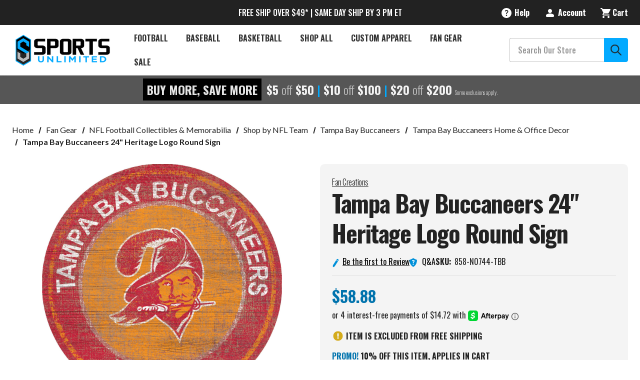

--- FILE ---
content_type: text/html; charset=UTF-8
request_url: https://www.sportsunlimitedinc.com/tampa-bay-buccaneers-24-heritage-logo-round-sign.html
body_size: 41219
content:






<!DOCTYPE html>
<html class="no-js" lang="en">
    <head>
        <script src="https://js.klevu.com/core/v2/klevu.js" defer></script>
<script src="https://js.klevu.com/theme/default/v2/quick-search.lazyload.js" defer></script>

<!-- Initialise Klevu for your store -->
<script type="text/javascript">
    document.addEventListener('DOMContentLoaded', function() {
        klevu.interactive(function () {
        var options = {
            theme: {
                setTemplates: {
                    paginationDropdown: {
                        scope: 'landing,catnav',
                        selector: '#KlevuLandingTemplatePaginationFancy',
                        name: 'pagination'
                    },
                    bottomPagination: {
                        scope: 'landing,catnav',
                        selector: '#klevuLandingTemplateResultsCustom',
                        name: 'results'
                    },
                    filtersCollapsedHidden: {
                        scope: "landing,catnav",
                        selector: "#klevuLandingTemplateFiltersCollapsed",
                        name: "filters"
                    },
                    limitCustom: {
                        scope: "landing,catnav", // impacted scope
                        selector: "#myCustom_klevuLandingTemplateLimit", // new markup block ID
                        name: "limit" // template placement name
                    },
                    klevuTemplateLanding: {
                        scope: 'landing',
                        selector: '#klevuLandingTemplateBaseWithHeading',
                        name: 'klevuTemplateLanding'
                    }
                },
            },
            url: {
                protocol: 'https:',
                queryParam: 'search_query',
                landing: '/search.php', // your BigCommerce Search Results Page
                search: 'https://uscs33v2.ksearchnet.com/cs/v2/search' // your Klevu APIv2 Search URL + endpoint path
            },
            search: {
                minChars: 0,
                searchBoxSelector: ["#nav-menu-quick-search", "#nav-quick-search"], // your BigCommerce Search Input
                apiKey: "klevu-170983791046317141" // your Klevu JS API Key
            },
            analytics: {
                apiKey: 'klevu-170983791046317141' // your Klevu JS API Key
            }
        };
        klevu(options);
    });

    klevu.afterTemplateRender("landing,catnav", function (data, scope) {
        var target = klevu.getSetting(
            scope.kScope.settings,
            "settings.search.searchBoxTarget"
        );
        klevu.each(klevu.dom.find("#kuFilterOpener", target), function (
            key,
            value
        ) {
            klevu.event.attach(value, "click", function (event) {
                document
                    .getElementsByTagName("body")[0]
                    .classList.toggle("filter_opened");
            });
        });
    });
    
    klevu.beforeActivation('landing,catnav', function (data, scope) {
        scope.kScope.chains.events.keyUp.remove({ name: "scrollToTop" });
    });
    });
</script>
<script>
    document.addEventListener('DOMContentLoaded', function() {
        klevu.modifyResponse("landing,catnav", function (data, scope) {

        /* loop through filters in the response */

        klevu.each(data.template.query.productList.filters, function (indx, filter) {
            if (filter.key === 'size') {

                /* set desired order for 'size' facet options */
                const optionOrder = ["XXS", "XS", "S", "S/M", "M", "M/L", "L", "XL", "XXL", "XXXL", "3XL", "4XL"];

                optionOrder.reverse().forEach(function (elm) {

                    /* JS sort object by 'name' matching the optionOrder value */
                    filter.options.sort(function (a, b) {
                        if (a.name === elm) return -1;
                        if (a.name !== elm && b.name !== elm) return 0;
                        return 1;
                    });

                });

            }
        });
    });
    });
</script>
<script>
    document.addEventListener('DOMContentLoaded', function() {
        /* CUSTOMIZATION START */
        (function (klevu) {
            /**
             * Function to initialize slider
             * @param {*} data
             * @param {*} scope
             */
            var regex = /[+-]?\d+(?:\.\d+)?/;

        function initSlider(data, scope) {
            var self = this;
            var target = klevu.getSetting(
                scope.settings,
                "settings.search.searchBoxTarget"
            );
            var priceSliderList = klevu.dom.find(
                ".kuPriceSlider [data-querykey]",
                target
            );
            if (priceSliderList) {
                priceSliderList.forEach(function (ele) {
                    var sliderData;
                    var querykey = ele.getAttribute("data-querykey");
                    var contentData = data.template.query[querykey];
                    if (contentData) {
                        contentData.filters.forEach(function (filter) {
                            if (
                                filter.key == scope.priceSliderFilterReqQuery.key &&
                                filter.type == "SLIDER"
                            ) {
                                sliderData = filter;
                            }
                        });
                    }
                    if (sliderData) {
                        var currSymbol = "";
                        var currSymbolAtEnd = false;
                        var productListResults = klevu.getObjectPath(
                            scope.data,
                            "template.query.productList.result"
                        );
                        if (
                            typeof klevu.search.modules.kmcInputs.base
                                .getPriceFormatterObject == "function" &&
                            productListResults &&
                            productListResults.length
                        ) {
                            var currencyFormatter = klevu.search.modules.kmcInputs.base.getPriceFormatterObject(
                                scope.data.template.query.productList.result[0].currency
                            );
                            if (currencyFormatter) {
                                currSymbol = currencyFormatter.string;
                                var currSymbolHtml = document.createElement("textarea");
                                currSymbolHtml.innerHTML = currSymbol;
                                currSymbol = currSymbolHtml.value;
                                scope.recentCurrencySymbol = currSymbol;
                                currSymbolAtEnd = currencyFormatter.atEnd
                                    ? currencyFormatter.atEnd
                                    : false;
                            }
                        } else {
                            if (
                                currSymbol == "" &&
                                typeof scope.recentCurrencySymbol != "undefined" &&
                                scope.recentCurrencySymbol
                            ) {
                                currSymbol = scope.recentCurrencySymbol;
                            }
                        }

                        var formatObj = {};
                        if (currSymbolAtEnd === true) {
                            formatObj.suffix = " " + currSymbol;
                        } else if (currSymbolAtEnd === false) {
                            formatObj.prefix = currSymbol + " ";
                        }
                        formatObj.decimals = 0;
                        if (ele.slider) {
                            ele.slider.destroy();
                        }
                        ele.sliderData = sliderData;
                        if (sliderData.start === undefined || sliderData.start == null) {
                            sliderData.start = sliderData.min;
                        }
                        if (sliderData.end === undefined || sliderData.end == null) {
                            sliderData.end = sliderData.max;
                        }
                        ele.slider = noUiSlider.create(ele, {
                            start: [Math.floor(sliderData.start), Math.ceil(sliderData.end)],
                            connect: true,
                            tooltips: [true, true],
                            range: {
                                min: [Math.floor(sliderData.min)],
                                max: [Math.ceil(sliderData.max)]
                            },
                            format: wNumb(formatObj)
                        });
                        var isLeftScroll = false;
                        var toolTipMergePointValue =
                            (Math.ceil(sliderData.max) - Math.ceil(sliderData.min)) / 2;

                        var inputNumberMax = document.querySelector(".klevuMaxPrice");
                        var inputNumberMin = document.querySelector(".klevuMinPrice");
                        var updateButton = document.querySelector('.klevuUpdateSlider');
                        ele.slider.on("update", function (values, handle, intValues) {
                            if (inputNumberMax && inputNumberMin) {
                                if (handle || handle === 0) {
                                    inputNumberMax.value = values[1];
                                    inputNumberMin.value = values[0];
                                }

                                // inputNumberMax.addEventListener("change", function () {
                                //     //ele.slider.set([values[0], this.value]);
                                //     self.sliderOnUpdateEvent(
                                //         [values[0], this.value],
                                //         querykey,
                                //         data,
                                //         ele,
                                //         scope
                                //     );
                                // });

                                // inputNumberMin.addEventListener("change", function () {
                                //     //ele.slider.set([this.value, values[1]]);
                                //     self.sliderOnUpdateEvent(
                                //         [this.value, values[1]],
                                //         querykey,
                                //         data,
                                //         ele,
                                //         scope
                                //     );
                                // });
                            }

                            isLeftScroll = handle === 0 ? true : false;
                            var leftNodeValue = intValues[0];
                            var leftNodeTooltip = klevu.dom.find(
                                ".noUi-handle-lower .noUi-tooltip",
                                ele
                            )[0];
                            leftNodeTooltip.textContent = this.get()[0];
                            leftNodeTooltip.style.display = "";
                            leftNodeTooltip.classList.remove("kuMergedTooltip");

                            var rightNodeValue = intValues[1];
                            var rightNodeTooltip = klevu.dom.find(
                                ".noUi-handle-upper .noUi-tooltip",
                                ele
                            )[0];
                            rightNodeTooltip.textContent = this.get()[1];
                            rightNodeTooltip.style.display = "";
                            rightNodeTooltip.classList.remove("kuMergedTooltip");

                            if (rightNodeValue - leftNodeValue <= toolTipMergePointValue) {
                                var targetTooltip = isLeftScroll
                                    ? rightNodeTooltip
                                    : leftNodeTooltip;
                                var leftNodeDiff = intValues[0] - Math.ceil(sliderData.min);
                                var rightNodeDiff = Math.ceil(sliderData.max) - intValues[1];
                                if (leftNodeDiff > rightNodeDiff) {
                                    targetTooltip = rightNodeTooltip;
                                    leftNodeTooltip.style.display = "none";
                                } else {
                                    targetTooltip = leftNodeTooltip;
                                    rightNodeTooltip.style.display = "none";
                                }
                                if (rightNodeValue - leftNodeValue === 0) {
                                    targetTooltip.textContent = this.get()[1];
                                } else {
                                    targetTooltip.textContent = this.get().join(" - ");
                                    targetTooltip.classList.add("kuMergedTooltip");
                                }
                            }
                        });
                        updateButton.addEventListener("click", function (values, handle) {
                            var min = Math.ceil(regex.exec(inputNumberMin.value)[0]);
                            var max = Math.ceil(regex.exec(inputNumberMax.value)[0]);
                            var sliderMin = Math.floor(sliderData.min);
                            var sliderMax = Math.floor(sliderData.max);
                            // console.log("sliderMin ", sliderMin);
                            // console.log("sliderMax ", sliderMax);
                            // console.log("min ", min);
                            // console.log("max ", max);

                            if (min < sliderMin) {
                                min = sliderMin;
                                // console.log('here-1');
                                return self.sliderOnUpdateEvent([min > max ? sliderMin : min, min > max ? min : max > sliderMax ? sliderMax : max], querykey, data, ele, scope);
                            }

                            else if (min > sliderMax) {
                                min = sliderMax
                                // console.log('here-2');
                                return self.sliderOnUpdateEvent([min, sliderMax], querykey, data, ele, scope);
                            }

                            if (max > sliderMax) {
                                max = sliderMax;
                                // console.log('here-3');
                                return self.sliderOnUpdateEvent([min > max ? max : min, min > max ? min : max], querykey, data, ele, scope);
                            }
                            else if (max < sliderMin) {
                                max = sliderMin;
                                // console.log('here-4');
                                return self.sliderOnUpdateEvent([sliderMin, max], querykey, data, ele, scope);
                            };

                            // else if(min > sliderMax ) {
                            //     min = sliderMax
                            //     return self.sliderOnUpdateEvent([min > max ? max : min, min > max ? min : max], querykey, data, ele, scope);
                            // }
                            // if(inputNumberMax.value < inputNumberMin.value ){
                            //     inputNumberMax.value = inputNumberMin.value + 1;
                            //     self.sliderOnUpdateEvent([inputNumberMin.value,inputNumberMax.value ], querykey, data, ele, scope);
                            // }
                            self.sliderOnUpdateEvent([inputNumberMin.value, inputNumberMax.value], querykey, data, ele, scope);
                        });
                    }
                });
            }
        }

        /**
         * Slider filter on value change event
         * @param {*} values
         * @param {*} querykey
         * @param {*} data
         * @param {*} ele
         */
        function sliderOnUpdateEvent(values, querykey, data, ele, scope) {
            var min = Math.ceil(regex.exec(values[0])[0]);
            var max = Math.ceil(regex.exec(values[1])[0]);

            var target = klevu.getSetting(
                scope.settings,
                "settings.search.searchBoxTarget"
            );

            /** Get Scope */
            var sliderFilter = klevu.dom.helpers.getClosest(
                klevu.dom.find(".klevuSliderFilter", target)[0],
                ".klevuTarget"
            );

            var elScope = sliderFilter.kElem;
            elScope.kScope.data = elScope.kObject.resetData(elScope.kElem);

            var options = klevu.dom.helpers.getClosest(
                klevu.dom.find(".klevuSliderFilter", target)[0],
                ".klevuMeta"
            );

            var localQuery = data.localOverrides.query[querykey];
            var localFilters = localQuery.filters;
            var sliderFilterReqObj = {
                key: ele.sliderData.key,
                settings: {
                    singleSelect: "false"
                },
                values: [min.toString(), max.toString()]
            };
            if (!localFilters) {
                localQuery.filters = {};
                localQuery.filters.applyFilters = {};
                localQuery.filters.applyFilters.filters = [sliderFilterReqObj];
            } else {
                var applyFilters = localFilters.applyFilters.filters;
                var isUpdated = false;
                if (applyFilters) {
                    applyFilters.forEach(function (filter) {
                        if (filter.key == ele.sliderData.key) {
                            isUpdated = true;
                            filter.values = [min.toString(), max.toString()];
                        }
                    });
                    if (!isUpdated) {
                        applyFilters.push(sliderFilterReqObj);
                    }
                } else {
                    localQuery.filters.applyFilters.filters = [sliderFilterReqObj];
                }
            }

            /** reset offset after filter change */
            klevu.setObjectPath(
                elScope.kScope.data,
                "localOverrides.query." + options.dataset.section + ".settings.offset",
                0
            );
            klevu.event.fireChain(
                elScope.kScope,
                "chains.events.keyUp",
                elScope,
                elScope.kScope.data,
                event
            );
        }

        var filterPriceSlider = {
            initSlider: initSlider,
            sliderOnUpdateEvent: sliderOnUpdateEvent
        };

        klevu.extend(true, klevu.search.modules, {
            filterPriceSlider: {
                base: filterPriceSlider,
                build: true
            }
        });
    })(klevu);

    /* CUSTOMIZATION END */
    });
</script>
<script>
    document.addEventListener('DOMContentLoaded', function() {
        klevu.modifyRequest("landing,catnav", function (data, scope) {
            klevu.each(data.request.current.recordQueries, function (key, query) {
                klevu.setObjectPath(query, "filters.filtersToReturn.options.limit", 100);
            });
        });
    });
</script>

<script type="text/javascript">
    document.addEventListener('DOMContentLoaded', function() {
        /* set default product limits */
        var klevu_newObject = klevu.dictionary("limits");
        klevu_newObject.setStorage("local");
        klevu_newObject.mergeFromGlobal();
        klevu_newObject.addElement("productList", 48);
        klevu_newObject.addElement("productListFallback", 48);
        klevu_newObject.addElement("contentList", 48);
        klevu_newObject.mergeToGlobal();
    });
</script>
   
<!-- new limit selection template --> 
<script type="template/klevu" id="myCustom_klevuLandingTemplateLimit">
     <div class="kuDropdown kuDropItemsPerpage">
        <div class="kuDropdownLabel"><%=helper.translate("Items per page : %s",helper.getLimit(dataLocal))%></div>
        <div class="kuDropdownOptions">
            <div class="kuDropOption kuLimit" data-value="24">24</div>
            <div class="kuDropOption kuLimit" data-value="48">48</div>
            <div class="kuDropOption kuLimit" data-value="96">96</div>
        </div>
    </div>
</script>
<!-- This is the template with the dropdown markup for pagination -->
<script type="template/klevu" id="KlevuLandingTemplatePaginationFancy">
        <% if(data.query[dataLocal].result.length > 0 ) { %>
          <%
              var productListLimit = data.query[dataLocal].meta.noOfResults;
              var productListTotal = data.query[dataLocal].meta.totalResultsFound - 1;
              var totalPages;
              if (productListTotal === 0) {
                  totalPages = 1;
              } else {
                  totalPages = Math.ceil(productListTotal / productListLimit);
              }
              var kuCurrentPageNumber = Math.ceil(data.query[dataLocal].meta.offset/productListLimit)+1;
              
              // Generate numbered pagination buttons
              var paginationNumbers = '';
              var maxVisiblePages = 5; // Maximum number of page buttons to show
              var startPage = 1;
              var endPage = totalPages;
              
              // Calculate the range of pages to show
              if (totalPages > maxVisiblePages) {
                  if (kuCurrentPageNumber <= Math.ceil(maxVisiblePages / 2)) {
                      // Near the beginning
                      endPage = maxVisiblePages;
                  } else if (kuCurrentPageNumber >= totalPages - Math.floor(maxVisiblePages / 2)) {
                      // Near the end
                      startPage = totalPages - maxVisiblePages + 1;
                  } else {
                      // In the middle
                      startPage = kuCurrentPageNumber - Math.floor(maxVisiblePages / 2);
                      endPage = kuCurrentPageNumber + Math.floor(maxVisiblePages / 2);
                  }
              }
              
              // Add first page and ellipsis if needed
              if (startPage > 1) {
                  paginationNumbers += '<a target="_self" href="javascript:void(0)" class="klevuPaginate pagination-item pagination-number" data-offset="0">1</a>';
                  if (startPage > 2) {
                      paginationNumbers += '<span class="pagination-ellipsis">...</span>';
                  }
              }
              
              // Add visible page numbers
              for (var i = startPage; i <= endPage; i++) {
                  if (i === kuCurrentPageNumber) {
                      paginationNumbers += '<span class="pagination-item pagination-number pagination-number--current">' + i + '</span>';
                  } else {
                      paginationNumbers += '<a target="_self" href="javascript:void(0)" class="klevuPaginate pagination-item pagination-number" data-offset="' + (productListLimit * (i - 1)) + '">' + i + '</a>';
                  }
              }
              
              // Add ellipsis and last page if needed
              if (endPage < totalPages) {
                  if (endPage < totalPages - 1) {
                      paginationNumbers += '<span class="pagination-ellipsis">...</span>';
                  }
                  paginationNumbers += '<a target="_self" href="javascript:void(0)" class="klevuPaginate pagination-item pagination-number" data-offset="' + (productListLimit * (totalPages - 1)) + '">' + totalPages + '</a>';
              }
          %>

          <div class="kuPagination kuFlexCenter pagination-list">

              <!-- Previous Arrow -->
              <% if(kuCurrentPageNumber !== 1) { %>
                  <a target="_self" href="javascript:void(0)" class="klevuPaginate pagination-item pagination-item--previous"
                          data-offset="<%=(data.query[dataLocal].meta.offset-productListLimit)%>"
                  >
                      <button aria-label="Previous" tabindex="-1" class="kuFlexCenter">
                        <i class="icon" aria-hidden="true">
                            <svg>
                                <use xmlns:xlink="http://www.w3.org/1999/xlink" xlink:href="#icon-chevron-left"></use>
                            </svg>
                        </i>
                        <span class="pagination-text">Previous</span>
                      </button>
                  </a>
              <% } %>

              <!-- Numbered Pagination -->
              <div class="pagination-numbers">
                  <%=paginationNumbers%>
              </div>

              <!-- Next Arrow -->
              <% if(kuCurrentPageNumber !== totalPages) { %>
                  <a target="_self" href="javascript:void(0)" class="klevuPaginate pagination-item pagination-item--next"
                          data-offset="<%=(data.query[dataLocal].meta.offset+productListLimit)%>"
                  >
                      <button aria-label="Next" tabindex="-1" class="kuFlexCenter">
                        <span class="pagination-text">Next</span>
                      <i class="icon" aria-hidden="true">
                        <svg>
                            <use xmlns:xlink="http://www.w3.org/1999/xlink" xlink:href="#icon-chevron-right"></use>
                        </svg>
                      </i>
                      </button>
                  </a>
              <% } %>
          </div>
      <% } %>
    </script>
<!-- This template is simply moving the pagination to the bottom of the productList and contentList sections -->
<script type="template/klevu" id="klevuLandingTemplateResultsCustom">
      <div class="kuResultsListing">
          <div class="productList klevuMeta" data-section="productList">
              <div class="kuResultContent">
                  <div class="kuResultWrap <%=(data.query.productList.filters.length == 0 )?'kuBlockFullwidth':''%>">
  
                      <div ku-container data-container-id="ku_landing_main_content_container" data-container-role="content">
                          <section ku-container data-container-id="ku_landing_main_content_left" data-container-position="left" data-container-role="left">
                              <div ku-block data-block-id="ku_landing_left_facets">                                
                                  <%=helper.render('filters',scope,data,"productList") %>
                              </div>
                              <div ku-block data-block-id="ku_landing_left_call_outs"></div>
                              <div ku-block data-block-id="ku_landing_left_banner"></div>
                          </section>
                          <section ku-container data-container-id="ku_landing_main_content_center" data-container-position="center" data-container-role="center">
                              
                              <%= helper.render('kuFilterTagsTemplate',scope,data,"productList") %>
                              <header ku-block data-block-id="ku_landing_result_header">
                                  <%=helper.render('klevuLandingTemplateResultsHeadingTitle',scope,data,"productList") %>
                                  <%=helper.render('filtersTop',scope,data,"productList") %>
                                  <% if(helper.hasResults(data,"productList")) { %>
                                      <%=helper.render('sortBy',scope,data,"productList") %>
                                      <%=helper.render('limit',scope,data,"productList") %>
                                      <!-- <%=helper.render('kuTemplateLandingResultsViewSwitch',scope,data,"productList") %> -->
                                      <!-- START OF CUSTOMIZATION -->
                                      <!-- END OF CUSTOMIZATION -->
                                      <button id="kuFilterOpener"> 
                                        <span class="icon icon-filter">
                                            <svg><use xlink:href="#icon-filter-icon"></use></svg>
                                        </span>
                                        Filters
                                    </button>
                                  <% } %>
                                  <!-- <div class="kuClearBoth"></div> -->
                              </header>
  
                              <div ku-block data-block-id="ku_landing_result_items">
                                  <div class="kuResults">
                                      <% if(helper.hasResults(data,"productList")) { %>
                                          <ul>
                                              <% helper.each(data.query.productList.result,function(key,item){ %>
                                                  <% if(item.typeOfRecord == "KLEVU_PRODUCT") { %>
                                                      <%=helper.render('productBlock',scope,data,item) %>
                                                  <% } %>
                                              <% }); %>
                                          </ul>
                                      <% } else { %>
                                          <div class="kuNoRecordsFoundLabelTextContainer">
                                              <span class="kuNoRecordsFoundLabelText"><%= helper.translate("No records found for your selection") %></span>
                                          </div>
                                      <% } %>
                                      <div class="kuClearBoth"></div>
                                  </div>
                              </div>
                              
                              <div ku-block data-block-id="ku_landing_other_items">
                                  <%=helper.render('klevuLandingTemplateInfiniteScrollDown',scope,data) %>                               
                              </div>
                              <footer ku-block data-block-id="ku_landing_result_footer">
                                <!-- START OF CUSTOMIZATION -->
                                  <%=helper.render('pagination',scope,data,"productList") %>
                                <!-- END OF CUSTOMIZATION -->
                              </footer>
                          </section>
                          <!-- <section ku-container data-container-id="ku_landing_main_content_right" data-container-position="right" data-container-role="right">
                              <div ku-block data-block-id="ku_landing_right_facets"></div>
                              <div ku-block data-block-id="ku_landing_right_call_outs"></div>
                              <div ku-block data-block-id="ku_landing_right_banner"></div>
                          </section> -->
                      </div>
                      
                  </div>
              </div>
          </div>
  
          <% if(data.query.contentList) { %>
              <div class="contentList klevuMeta" data-section="contentList" data-result-view="list">
                  <div class="kuResultContent">
                      <div class="kuResultWrap <%=(data.query.contentList.filters.length == 0 )?'kuBlockFullwidth':''%>">
      
                          <div ku-container data-container-id="ku_landing_main_content_container" data-container-role="content">
                              <section ku-container data-container-id="ku_landing_main_content_left" data-container-position="left" data-container-role="left">
                                  <div ku-block data-block-id="ku_landing_left_facets">
                                      
                                      <%=helper.render('filters',scope,data,"contentList") %>
      
                                  </div>
                                  <div ku-block data-block-id="ku_landing_left_call_outs"></div>
                                  <div ku-block data-block-id="ku_landing_left_banner"></div>
                              </section>
                              <section ku-container data-container-id="ku_landing_main_content_center" data-container-position="center" data-container-role="center">
                                  
                                  <header ku-block data-block-id="ku_landing_result_header">
                                      <%=helper.render('filtersTop',scope,data,"contentList") %>
                                      <%= helper.render('kuFilterTagsTemplate',scope,data,"contentList") %>
                                      <% if(helper.hasResults(data,"contentList")) { %>
                                          <%=helper.render('limit',scope,data,"contentList") %>
                                          <!-- START OF CUSTOMIZATION -->
                                          <!-- END OF CUSTOMIZATION -->
                                      <% } %>
                                      <div class="kuClearBoth"></div> 
                                  </header>
  
                                  <div ku-block data-block-id="ku_landing_result_items">
                                      <div class="kuClearBoth"></div>
                                      <div class="kuResults">
                                          <% if(helper.hasResults(data,"contentList")) { %>
                                              <ul>
                                                  <% helper.each(data.query.contentList.result,function(key,item){ %>
                                                      <% if(item.typeOfRecord == "KLEVU_CMS") { %>
                                                          <%=helper.render('contentBlock',scope,data,item) %>
                                                      <% }%>
                                                  <% }); %>
                                              </ul>
                                          <% } else { %>
                                              <div class="kuNoRecordsFoundLabelTextContainer">
                                                  <span class="kuNoRecordsFoundLabelText"><%= helper.translate("No records found for your selection") %></span>
                                              </div>
                                          <% } %>
                                          <div class="kuClearBoth"></div>
                                      </div>
                                  </div>
                                  <div ku-block data-block-id="ku_landing_other_items">
                                      <%=helper.render('klevuLandingTemplateInfiniteScrollDown',scope,data) %>
                                  </div>
                                  <footer ku-block data-block-id="ku_landing_result_footer">
                                    <!-- START OF CUSTOMIZATION -->
                                      <%=helper.render('pagination',scope,data,"contentList") %>
                                    <!-- END OF CUSTOMIZATION -->
                                  </footer>
                              </section>
                              <section ku-container data-container-id="ku_landing_main_content_right" data-container-position="right" data-container-role="right">
                                  <div ku-block data-block-id="ku_landing_right_facets"></div>
                                  <div ku-block data-block-id="ku_landing_right_call_outs"></div>
                                  <div ku-block data-block-id="ku_landing_right_banner"></div>
                              </section>
                          </div>
                          
                      </div>
                  </div>
              </div>
          <% } %> 
  
      </div>
    </script>
<script type="template/klevu" id="klevuLandingTemplateProductBlock">
        <% 
            var updatedProductName = dataLocal.name;
            if(klevu.search.modules.kmcInputs.base.getSkuOnPageEnableValue()) {
                if(klevu.dom.helpers.cleanUpSku(dataLocal.sku)) {
                    updatedProductName += klevu.dom.helpers.cleanUpSku(dataLocal.sku);
                }
            }
        %>
        <li ku-product-block class="klevuProduct" data-id="<%=dataLocal.id%>">
            <div class="kuProdWrap">
                <header ku-block data-block-id="ku_landing_result_item_header">
                    <%=helper.render('landingProductBadge', scope, data, dataLocal) %>
                </header>
                <% var desc = [dataLocal.summaryAttribute,dataLocal.packageText,dataLocal.summaryDescription].filter(function(el) { return el; }); desc = desc.join(" "); %>
                <main ku-block data-block-id="ku_landing_result_item_info">
                    <div class="kuProdTop">
                        <div class="klevuImgWrap">
                            <a data-id="<%=dataLocal.id%>" href="<%=dataLocal.url%>" class="klevuProductClick kuTrackRecentView">
                                <img src="<%=dataLocal.image%>" onerror="klevu.dom.helpers.cleanUpProductImage(this)" alt="<%=updatedProductName%>" class="kuProdImg" loading="lazy">
                                <%=helper.render('landingImageRollover', scope, data, dataLocal) %>
                            </a>                        
                        </div>
                        <!-- <div class="kuQuickView">
                            <button data-id="<%=dataLocal.id%>" class="kuBtn kuBtnLight kuQuickViewBtn" role="button" tabindex="0" area-label="">Quick view</button>
                        </div> -->
                    </div>
                </main>
                <footer ku-block="" data-block-id="ku_landing_result_item_footer">
                    <div class="kuProdBottom">
                            <%=helper.render('landingProductSwatch',scope,data,dataLocal) %>              
                            <div class="kuName"><a data-id="<%=dataLocal.id%>" href="<%=dataLocal.url%>" class="klevuProductClick kuTrackRecentView" title="<%= updatedProductName %>"><%= updatedProductName %></a></div>
                        <% if(dataLocal.inStock && dataLocal.inStock != "yes") { %>
                            <%=helper.render('landingProductStock', scope, data, dataLocal) %>              
                        <% } else { %>
                        <% if(klevu.search.modules.kmcInputs.base.getShowPrices()) { %>
                            <div class="kuPrice">
                                <%
                                    var kuTotalVariants = klevu.dom.helpers.cleanUpPriceValue(dataLocal.totalVariants);
                                    var kuStartPrice = klevu.dom.helpers.cleanUpPriceValue(dataLocal.startPrice,dataLocal.currency);
                                    var kuSalePrice = klevu.dom.helpers.cleanUpPriceValue(dataLocal.salePrice,dataLocal.currency);
                                    var kuPrice = klevu.dom.helpers.cleanUpPriceValue(dataLocal.price,dataLocal.currency);
                                %>
                                <% if(!Number.isNaN(kuTotalVariants) && !Number.isNaN(kuStartPrice)) { %>
                                    <div class="kuSalePrice kuStartPrice kuClippedOne">
                                        <!-- <span class="klevuQuickPriceGreyText"><%=helper.translate("Starting at")%></span> -->
                                        <span><%=helper.processCurrency(dataLocal.currency,parseFloat(dataLocal.startPrice))%> -</span>                                
                                        <span><%=helper.processCurrency(dataLocal.currency,parseFloat(dataLocal.salePrice))%></span>                                
                                    </div>
                                <% } else if(!Number.isNaN(kuSalePrice) && !Number.isNaN(kuPrice) && (kuPrice > kuSalePrice)){ %>
                                    <span class="kuSalePrice kuSpecialPrice kuClippedOne">
                                        <!-- <%=helper.processCurrency(dataLocal.currency,parseFloat(dataLocal.startPrice))%> -   -->
                                        <%=helper.processCurrency(dataLocal.currency,parseFloat(dataLocal.salePrice))%>
                                    </span>
                                    <span class="kuOrigPrice kuClippedOne">
                                        <%= helper.processCurrency(dataLocal.currency,parseFloat(dataLocal.price)) %>
                                    </span>
                                <% } else if(!Number.isNaN(kuSalePrice)) { %>
                                    <span class="kuSalePrice kuSpecialPrice">
                                        <%= helper.processCurrency(dataLocal.currency,parseFloat(dataLocal.salePrice)) %>
                                    </span>
                                <% } else if(!Number.isNaN(kuPrice)) { %>
                                    <span class="kuSalePrice">
                                        <%= helper.processCurrency(dataLocal.currency,parseFloat(dataLocal.price)) %>
                                    </span>
                                <% } %>
                                <%=helper.render('searchResultProductVATLabel', scope, data, dataLocal) %>
                            </div>
                        <% } %>
                        <% } %>
                        <%if(dataLocal.pd_rating_count || dataLocal.free_shipping.includes('yes')) {%>
                        <div class="kuRatingStar">
                            <% if(dataLocal.pd_rating_count) { %>
                                <div class="kuRatingStarContainer">
                                    <%if (dataLocal.pd_rating === ".5") {%>
                                    <svg class="icon icon-rating-star">
                                        <use href="#icon-Review-Star-0-5" />
                                    </svg>
                                    <%}%>
                                    <%var hyphenatedRating = dataLocal.pd_rating.replace(".", "-") %>
                                    <svg class="icon icon-rating-star">
                                        <use href="#icon-Review-Star-<%=hyphenatedRating%>" />
                                        </svg>
                                        (<%=dataLocal.pd_rating_count%>)
                                    </div>
                            <% }%>
                            <% if(dataLocal.free_shipping.includes('yes')) {  %>
                                <div class="card-shipping">Ships Free!</div>
                            <%}%>
                        </div>
                        <%}%>
                    </div>
                    <!-- <div class="kuProdAdditional">
                        <div class="kuProdAdditionalData">
                            <% if(desc && desc.length) { %>
                                <div class="kuDesc kuClippedTwo"> <%=desc%> </div>
                            <% } %>

                            <%=helper.render('klevuLandingProductRating',scope,data,dataLocal) %>
                            <% var isAddToCartEnabled = klevu.search.modules.kmcInputs.base.getAddToCartEnableValue(); %>
                            <% if(isAddToCartEnabled) { %>
                                <%=helper.render('landingPageProductAddToCart',scope,data,dataLocal) %> 
                            <% } %>
                        </div>
                    </div> -->
                 </footer>             
            </div>
        </li>
    </script>
<!--
    Color swatch template for landing page products
-->
<script type="template/klevu" id="landingPageProductColorSwatches">
    <%  
    var hasAnyVariantImageAdded = false;
    if(dataLocal.swatchesInfo && dataLocal.swatchesInfo.length) {
        helper.each(dataLocal.swatchesInfo,function(key,item) {
            if(item.variantImage && item.variantImage.length) {
                hasAnyVariantImageAdded = true;
            }
        });
    }
    %>
    
    <!-- <% if(((!dataLocal.swatchesInfo || !dataLocal.swatchesInfo.length) || !hasAnyVariantImageAdded) && dataLocal.totalVariants) { %>
        <div class="kuSwatches">
            <span class="kuSwatchesVariantCountText">+<%= dataLocal.totalVariants %> <%= helper.translate("variant(s)") %></span>
        </div>
        <% } %> -->

        <% if(dataLocal.swatchesInfo && dataLocal.swatchesInfo.length && hasAnyVariantImageAdded) { %>
            <div class="kuSwatches">
                <% 
                var totalVariantIndex = dataLocal.swatchesInfo.length;
                var swatchIndex = 0;
            helper.each(dataLocal.swatchesInfo,function(key,item) {                   
                    var isSwatchInfoAdded = false;
                    if(swatchIndex > 3){ return true; }
                    if(item.variantImage && item.variantImage.length) {
            %>

                            <div class="kuSwatchItem">
                                <a 
                                    target="_self" 
                                    href="javascript:void(0)" 
                                    data-variant="<%= item.variantId %>" 
                                    class="kuSwatchLink klevuLandingSwatchColorGrid"
                                    <% if(item.variantColor && item.variantColor.length) { %>
                                        title="<%= item.variantColor %>"
                                    <% } %>
                                    style="<% if(item.variantColor && item.variantColor.length) { isSwatchInfoAdded = true; %>
                                            background-color:<%=item.variantSwatchImage %> !important;
                                        <% } %>
                                        <% if(item.variantSwatchImage && item.variantSwatchImage.length) { isSwatchInfoAdded = true; %>
                                            background-image: url('<%= item.variantSwatchImage %>');
                                        <% } %>
                                        <% if(!isSwatchInfoAdded) {  %>
                                            background-image: url('https://js.klevu.com/klevu-js-v1/img-1-1/default-swatch.jpg');
                                        <% } %>"
                                >
                                </a>
                            </div>

            <%          
                        swatchIndex++;
                    }                    
                });
            %>

            <% if(totalVariantIndex > swatchIndex) { %>
                <div class="kuSwatchItem kuSwatchMore">
                        <a target="_self" href="<%=dataLocal.url%>" class="kuSwatchLink">
                        <span class="kuSwatchMoreText">
                            +<%= (totalVariantIndex - swatchIndex) %>
                        </span>
                    </a>
                </div>
            <% } %>

       </div>	
   <% } %>
</script>
<!-- override template to filter button which will open close filters on the mobile -->
<script type="template/klevu" id="klevuLandingTemplateFiltersCollapsed">
        <a target="_self" href="javascript:void(0)" id='kuFilterOpener'class="kuBtn kuFacetsSlideOut kuMobileFilterCloseBtn" role="button" tabindex="0" area-label="">                <span class="icon icon--ruler">
            <svg><use xlink:href="#icon-close"></use></svg>
        </span></a>
      <% if(data.query[dataLocal].filters.length > 0 ) { %>
          <div class="kuFilters" role="navigation" data-position="left" aria-label="Product Filters" tabindex="0">
            <span class="kuFiltersTitleHeading"></span>
            <!-- <%= helper.render('kuFilterTagsTemplate',scope,data,"productList") %> -->
              <% helper.each(data.query[dataLocal].filters,function(key,filter){ %>
                  <% if(filter.type == "OPTIONS"){ %>
                      <div class="kuFilterBox klevuFilter <%=(filter.multiselect)?'kuMulticheck':''%>" data-filter="<%=filter.key%>" <% if(filter.multiselect){ %> data-singleselect="false" <% } else { %> data-singleselect="true"<% } %>>
                          <div class="kuFilterHead <%=(filter.isCollapsed) ? 'kuExpand' : 'kuCollapse'%>">
                              <% var filter_label = (filter.label=="klevu_price") ? "price" : filter.label; %>
                              <%=helper.translate(filter_label)%>
                          </div>
                          <div data-optionCount="<%= filter.options.length %>" class="kuFilterNames <%= (filter.options.length <= 5 ) ? 'kuFilterShowAll': '' %> <%=(filter.isCollapsed) ? 'kuFilterCollapse' : ''%>">
                              <ul>
                                  <% helper.each(filter.options,function(key,filterOption){ %>
                                      <li <% if(filterOption.selected ==true) { %> class="kuSelected"<% } %>>
                                          <a
                                              target="_self"
                                              href="#"
                                              title="<%=helper.escapeHTML(filterOption.name)%>"
                                              class="klevuFilterOption<% if(filterOption.selected ==true) { %> klevuFilterOptionActive<% } %>"
                                              data-value="<%=helper.escapeHTML(filterOption.value)%>"
                                              data-name="<%=helper.escapeHTML(filterOption.name)%>"
                                          >
                                              <span class="kuFilterIcon"
                                                <%if (filter.label === "Color" ) {%>
                                                    <%if (filterOption.name.includes('/')){%>
                                                        <%const colorFields = (filterOption.name.split("/"));%>
                                                        style="background: linear-gradient(135deg, <%=colorFields[0]%> 0%, <%=colorFields[0]%> 50%, <%=colorFields[1]%> 50%, <%=colorFields[1]%> 100%);"
                                                    <%} else {%>
                                                        style="background-color: <%=filterOption.name%>"
                                                    <%}%>
                                                <%}%>
                                                >
                                                </span>
                                              <span class="kufacet-text"><%=filterOption.name%></span>
                                              <!-- <% if(filterOption.selected ==true) { %>
                                                  <span class="kuFilterCancel">X</span>
                                              <% } else { %>
                                                  <span class="kuFilterTotal"><%=filterOption.count%></span>
                                              <% } %> -->
                                          </a>
                                      </li>

                                  <%  }); %>
                              </ul>
                            </div>
                            <%if (filter.key === "bin") {%>
                                <% if(filter.options.length > 8 ) { %>
                                    <div class="kuShowOpt" tabindex="-1">
                                      <span>Show </span>
                                        <!-- <span class="kuFilterDot"></span><span class="kuFilterDot"></span><span class="kuFilterDot"></span> -->
                                    </div>
                                <% } %>
                            <%}else{%>
                                <% if(filter.options.length > 5 ) { %>
                                    <div class="kuShowOpt" tabindex="-1">
                                      <span>Show </span>
                                        <!-- <span class="kuFilterDot"></span><span class="kuFilterDot"></span><span class="kuFilterDot"></span> -->
                                    </div>
                                <% } %>
                            <%}%>
                      </div>
                  <% } else if(filter.type == "SLIDER")  { %>
                    <div class="kuFilterBox klevuFilter" data-filter="<%=filter.key%>">
                          <div class="kuFilterHead <%=(filter.isCollapsed) ? 'kuExpand' : 'kuCollapse'%>">
                            <% var filter_label = (filter.label=="klevu_price") ? "price" : filter.label; %>
                              <%=helper.translate(filter_label)%>
                          </div>
                          <div class="kuFilterNames sliderFilterNames <%=(filter.isCollapsed) ? 'kuFilterCollapse' : ''%>">
                  <div class="kuPriceSlider klevuSliderFilter" data-query = "<%=dataLocal%>">
                    <div class="priceInputsHolder">
                      <input type="text" class="klevuMinPrice form-input" />
                      <input type="text" class="klevuMaxPrice form-input" />
                      <button class="button button--primary button--small klevuUpdateSlider" type="button">Update</button>
                    </div>
                    <div data-querykey = "<%=dataLocal%>" class="noUi-target noUi-ltr noUi-horizontal noUi-background kuSliderFilter kuPriceRangeSliderFilter<%=dataLocal%>"></div>
                  </div>
                          </div>
                      </div>
                  <% } else if (filter.type == "RATING")  { %>
                      <div class="kuFilterBox klevuFilter <%=(filter.multiselect)?'kuMulticheck':''%>" data-filter="<%=filter.key%>" <% if(filter.multiselect){ %> data-singleselect="false" <% } else { %> data-singleselect="true"<% } %>>
                          <div class="kuFilterHead <%=(filter.isCollapsed) ? 'kuExpand' : 'kuCollapse'%>">
                              <%=helper.translate(filter.label)%>
                          </div>
                          <div data-optionCount="<%= filter.options.length %>" class="kuFilterNames <%= (filter.options.length <= 5 ) ? 'kuFilterShowAll': '' %> <%=(filter.isCollapsed) ? 'kuFilterCollapse' : ''%>">
                              <ul>
                                  <% helper.each(filter.options,function(key,filterOption){ %>
                                      <li <% if(filterOption.selected ==true) { %> class="kuSelected"<% } %>>
                                          <a
                                              target="_self"
                                              href="#"
                                              title="<%=helper.escapeHTML(filterOption.name)%>"
                                              class="klevuFilterOption<% if(filterOption.selected ==true) { %> klevuFilterOptionActive<% } %>"
                                              data-value="<%=helper.escapeHTML(filterOption.value)%>"
                                              data-name="<%=helper.escapeHTML(filterOption.name)%>"
                                          >
                                              <!-- <span class="kuFilterIcon"></span> -->
                                              <span class="kufacet-text">
                                                  <div class="klevuFacetStars">
                                                        <div class="klevuFacetRating">
                                                            <i class="icon icon-rating-star-facets" aria-hidden="true">
                                                                <svg><use xmlns:xlink="http://www.w3.org/1999/xlink" xlink:href="#icon-Review-Star-<%=filterOption.name%>"/></svg>
                                                            </i>
                                                            <span>& up (1)</span>
                                                        </div>
                                                      <!-- <div class="klevuFacetRating" style="width:<%=(20*Number(filterOption.name))%>%;"></div> -->
                                                  </div>
                                              </span>
                                              <!-- <% if(filterOption.selected ==true) { %>
                                                  <span class="kuFilterCancel">X</span>
                                              <% } else { %>
                                                  <span class="kuFilterTotal"><%=filterOption.count%></span>
                                              <% } %> -->
                                          </a>
                                      </li>

                                  <%  }); %>
                              </ul>
                          </div>
                      </div>
                  <% } else { %>
                      <!-- Other Facets -->
                  <% } %>
              <% }); %>



      
          </div>
      <% } %>
    </script>
<script type="template/klevu" id="klevuLandingTemplateSortBy">
        <div class="kuDropdown kuDropSortBy" role="listbox">
            <div class="kuDropdownLabel"><%=helper.translate("Sort by: ")%> <%=helper.translate(helper.getSortBy(dataLocal))%></div>
            <div class="kuDropdownOptions">
                <div class="kuDropOption kuSort" data-value="RELEVANCE" role="option"><%=helper.translate("Relevance")%></div>
                <div class="kuDropOption kuSort" data-value="PRICE_ASC" role="option"><%=helper.translate("Price: Low to high")%></div>
                <div class="kuDropOption kuSort" data-value="PRICE_DESC" role="option"><%=helper.translate("Price: High to low")%></div>
            </div>
        </div>
    </script>
<script type="template/klevu" id="kuFilterTagsTemplate">
        <% 
            var filterTagsModule = data.filterTags;
            var filterTagsData = [];
            if(dataLocal && dataLocal.length){
                filterTagsData = filterTagsModule.query[dataLocal].tags;
            }
        %>
        <% if(filterTagsData.length) { %>
            <div class="kuFilterTagsContainer">  
                <div class="kuFilterTagWrapper">
                <% helper.each(filterTagsData, function(key,item){ 
                    var filterTagItemKey = helper.escapeHTML(item.key);
                    var filterTagItemLabel = helper.escapeHTML(helper.translate(item.label));
                    %>
                    <span 
                        class="kuFilterTag" 
                        data-key="<%= filterTagItemKey %>"
                        data-type="<%= helper.escapeHTML(item.type) %>"
                    >
                        <% helper.each(item.values, function(key,option){ %>
                            <% if(item.type === "RATING") { %>
                                <span 
                                    title="<%= helper.escapeHTML(helper.translate(option)) %>" 
                                    data-value="<%= helper.escapeHTML(helper.translate(option)) %>"
                                    class="kuFilterTagValue">
                                    <div class="klevuFacetStars">
                                        <div class="klevuFacetRating" style="width:<%=(20*Number(option))%>%;"></div>
                                    </div>
                                    <span>&times;</span>
                                </span>
                            <% } else { %>
                                <span 
                                    title="<%= helper.escapeHTML(helper.translate(option)) %>" 
                                    data-value="<%= helper.escapeHTML(helper.translate(option)) %>"
                                    class="kuFilterTagValue">
                                    <%= helper.translate(option) %>
                                    <span>&times;</span>
                                </span>
                            <% } %>
                        <% }); %>
                    </span>
                <% }); %>
            </div>
                <span title="<%= helper.translate("Clear all") %>" class="kuFilterTagClearAll"><%= helper.translate("Clear all") %></span>
            </div>
        <% } %>
    </script>

<script type="text/javascript">
    // Global event delegation for Klevu pagination scroll
    (function() {
        document.addEventListener('click', function(event) {
            // Check if clicked element is a pagination link
            var target = event.target.closest('.klevuPaginate');
            if (target) {
                // Small delay to let Klevu process the pagination first
                setTimeout(function() {
                    var klevuContainer = document.querySelector('.klevuLanding');
                    if (klevuContainer) {
                        var headerOffset = 100;
                        var elementPosition = klevuContainer.getBoundingClientRect().top;
                        var offsetPosition = elementPosition + window.pageYOffset - headerOffset;
                        
                        window.scrollTo({
                            top: offsetPosition,
                            behavior: 'smooth'
                        });
                    }
                }, 100);
            }
        }, true); // Use capture phase to run before Klevu's handlers
    })();
</script>

<script type="template/klevu" id="klevuLandingTemplateBaseWithHeading">
    <div ku-container data-container-id="ku_landing_main_container" data-container-role="main">

        <header ku-container data-container-id="ku_landing_main_header_container" data-container-role="header">
            <%= console.log(data) %>
            <h1 class="ku-landing-heading"><%= data.query.contentList.meta.totalResultsFound + data.query.productList.meta.totalResultsFound %> results for “<%= data.settings.term %>”</h1>
            <section ku-block data-block-id="ku_landing_main_header_sub_panel"></section>
            <section ku-block data-block-id="ku_landing_main_header_banner">
                <%=helper.render('klevuLandingPromotionBanner',scope,data,"top") %>
                <%=helper.render('klevuLandingPromotionBanner',scope,data,"bottom") %>
            </section>
            <section ku-block data-block-id="ku_landing_main_header_site_navigation"></section>
        </header>
            
        <div class="kuContainer">
            <% if(!helper.hasResults(data,"productList") && !helper.hasFilters(data,"productList")) { %>                
                <%=helper.render('noResultsFoundLanding',scope) %>
            <% } else { %>
                <%= helper.render('klevuLandingTemplateSearchBar', scope) %>   
                <%=helper.render('klevuLandingImageSearchUploadBanner',scope,data) %>             
                <%= helper.render('tab-results', scope) %>                
                <%= helper.render('results',scope) %>
            <% } %>
            <div class="kuClearBoth"></div>
        </div>
    
        <footer ku-container data-container-id="ku_landing_main_footer_container" data-container-role="footer">
            <section ku-block data-block-id="ku_landing_main_footer_sub_panel"></section>
            <section ku-block data-block-id="ku_landing_main_footer_banner">                

            </section>
        </footer>
    
    </div>
</script>
        <title>Tampa Bay Buccaneers 24&quot; Heritage Logo Round Sign - Sports Unlimited</title>
        <link rel="dns-prefetch preconnect" href="https://cdn11.bigcommerce.com/s-qq5h9nclzt" crossorigin><link rel="dns-prefetch preconnect" href="https://fonts.googleapis.com/" crossorigin><link rel="dns-prefetch preconnect" href="https://fonts.gstatic.com/" crossorigin>
        

        <meta property="product:price:amount" content="58.88" /><meta property="product:price:currency" content="USD" /><meta property="og:url" content="https://www.sportsunlimitedinc.com/tampa-bay-buccaneers-24-heritage-logo-round-sign.html" /><meta property="og:site_name" content="Sports Unlimited" /><meta name="description" content="The Tampa Bay Buccaneers 24&quot; Heritage Logo Round Sign by Fan Creations is custom printed to mimic the rustic look of real wood. Designed and produced in the USA, this gift item is perfect for the biggest sports fan!"><link rel='canonical' href='https://www.sportsunlimitedinc.com/tampa-bay-buccaneers-24-heritage-logo-round-sign.html' /><meta name='platform' content='bigcommerce.stencil' /><meta property="og:type" content="product" />
<meta property="og:title" content="Tampa Bay Buccaneers 24&quot; Heritage Logo Round Sign" />
<meta property="og:description" content="The Tampa Bay Buccaneers 24&quot; Heritage Logo Round Sign by Fan Creations is custom printed to mimic the rustic look of real wood. Designed and produced in the USA, this gift item is perfect for the biggest sports fan!" />
<meta property="og:image" content="https://cdn11.bigcommerce.com/s-qq5h9nclzt/products/147533/images/161711/tampa-bay-buccaneers-24-heritage-logo-round-sign_mainProductImage_Full__75916.1740775189.386.513.jpg?c=1" />
<meta property="pinterest:richpins" content="enabled" />
        
         

        <link href="https://cdn11.bigcommerce.com/s-qq5h9nclzt/product_images/favicon.png?t&#x3D;1717703288" rel="shortcut icon">
        <meta name="viewport" content="width=device-width, initial-scale=1">

        <script>
            document.documentElement.className = document.documentElement.className.replace('no-js', 'js');
        </script>

        <script>
    function browserSupportsAllFeatures() {
        return window.Promise
            && window.fetch
            && window.URL
            && window.URLSearchParams
            && window.WeakMap
            // object-fit support
            && ('objectFit' in document.documentElement.style);
    }

    function loadScript(src) {
        var js = document.createElement('script');
        js.src = src;
        js.onerror = function () {
            console.error('Failed to load polyfill script ' + src);
        };
        document.head.appendChild(js);
    }

    if (!browserSupportsAllFeatures()) {
        loadScript('https://cdn11.bigcommerce.com/s-qq5h9nclzt/stencil/e9d516c0-c6fe-013e-af0b-4a35b0374d4a/e/513aea80-b755-013e-eae3-3a4266169eba/dist/theme-bundle.polyfills.js');
    }
</script>
        <script>window.consentManagerTranslations = `{"locale":"en","locales":{"consent_manager.data_collection_warning":"en","consent_manager.accept_all_cookies":"en","consent_manager.gdpr_settings":"en","consent_manager.data_collection_preferences":"en","consent_manager.manage_data_collection_preferences":"en","consent_manager.use_data_by_cookies":"en","consent_manager.data_categories_table":"en","consent_manager.allow":"en","consent_manager.accept":"en","consent_manager.deny":"en","consent_manager.dismiss":"en","consent_manager.reject_all":"en","consent_manager.category":"en","consent_manager.purpose":"en","consent_manager.functional_category":"en","consent_manager.functional_purpose":"en","consent_manager.analytics_category":"en","consent_manager.analytics_purpose":"en","consent_manager.targeting_category":"en","consent_manager.advertising_category":"en","consent_manager.advertising_purpose":"en","consent_manager.essential_category":"en","consent_manager.esential_purpose":"en","consent_manager.yes":"en","consent_manager.no":"en","consent_manager.not_available":"en","consent_manager.cancel":"en","consent_manager.save":"en","consent_manager.back_to_preferences":"en","consent_manager.close_without_changes":"en","consent_manager.unsaved_changes":"en","consent_manager.by_using":"en","consent_manager.agree_on_data_collection":"en","consent_manager.change_preferences":"en","consent_manager.cancel_dialog_title":"en","consent_manager.privacy_policy":"en","consent_manager.allow_category_tracking":"en","consent_manager.disallow_category_tracking":"en"},"translations":{"consent_manager.data_collection_warning":"We use cookies (and other similar technologies) to collect data to improve your shopping experience.","consent_manager.accept_all_cookies":"Accept All Cookies","consent_manager.gdpr_settings":"Settings","consent_manager.data_collection_preferences":"Website Data Collection Preferences","consent_manager.manage_data_collection_preferences":"Manage Website Data Collection Preferences","consent_manager.use_data_by_cookies":" uses data collected by cookies and JavaScript libraries to improve your shopping experience.","consent_manager.data_categories_table":"The table below outlines how we use this data by category. To opt out of a category of data collection, select 'No' and save your preferences.","consent_manager.allow":"Allow","consent_manager.accept":"Accept","consent_manager.deny":"Deny","consent_manager.dismiss":"Dismiss","consent_manager.reject_all":"Reject all","consent_manager.category":"Category","consent_manager.purpose":"Purpose","consent_manager.functional_category":"Functional","consent_manager.functional_purpose":"Enables enhanced functionality, such as videos and live chat. If you do not allow these, then some or all of these functions may not work properly.","consent_manager.analytics_category":"Analytics","consent_manager.analytics_purpose":"Provide statistical information on site usage, e.g., web analytics so we can improve this website over time.","consent_manager.targeting_category":"Targeting","consent_manager.advertising_category":"Advertising","consent_manager.advertising_purpose":"Used to create profiles or personalize content to enhance your shopping experience.","consent_manager.essential_category":"Essential","consent_manager.esential_purpose":"Essential for the site and any requested services to work, but do not perform any additional or secondary function.","consent_manager.yes":"Yes","consent_manager.no":"No","consent_manager.not_available":"N/A","consent_manager.cancel":"Cancel","consent_manager.save":"Save","consent_manager.back_to_preferences":"Back to Preferences","consent_manager.close_without_changes":"You have unsaved changes to your data collection preferences. Are you sure you want to close without saving?","consent_manager.unsaved_changes":"You have unsaved changes","consent_manager.by_using":"By using our website, you're agreeing to our","consent_manager.agree_on_data_collection":"By using our website, you're agreeing to the collection of data as described in our ","consent_manager.change_preferences":"You can change your preferences at any time","consent_manager.cancel_dialog_title":"Are you sure you want to cancel?","consent_manager.privacy_policy":"Privacy Policy","consent_manager.allow_category_tracking":"Allow [CATEGORY_NAME] tracking","consent_manager.disallow_category_tracking":"Disallow [CATEGORY_NAME] tracking"}}`;</script>

        <script>
            window.lazySizesConfig = window.lazySizesConfig || {};
            window.lazySizesConfig.loadMode = 1;
        </script>
        <script async src="https://cdn11.bigcommerce.com/s-qq5h9nclzt/stencil/e9d516c0-c6fe-013e-af0b-4a35b0374d4a/e/513aea80-b755-013e-eae3-3a4266169eba/dist/theme-bundle.head_async.js"></script>
        
        <link href="https://fonts.googleapis.com/css?family=Montserrat:700,500%7COswald:300,400,500,600,700%7CLato:400,500,600,700,800,900&display=block" rel="stylesheet">
        
        <script async src="https://cdn11.bigcommerce.com/s-qq5h9nclzt/stencil/e9d516c0-c6fe-013e-af0b-4a35b0374d4a/e/513aea80-b755-013e-eae3-3a4266169eba/dist/theme-bundle.font.js"></script>

            <link data-stencil-stylesheet href="https://cdn11.bigcommerce.com/s-qq5h9nclzt/stencil/e9d516c0-c6fe-013e-af0b-4a35b0374d4a/e/513aea80-b755-013e-eae3-3a4266169eba/css/theme-a67d5340-d2e2-013e-f8fe-3e73ab65dab6.css" rel="stylesheet">

        <!-- Start Tracking Code for analytics_facebook -->

<script>
!function(f,b,e,v,n,t,s){if(f.fbq)return;n=f.fbq=function(){n.callMethod?n.callMethod.apply(n,arguments):n.queue.push(arguments)};if(!f._fbq)f._fbq=n;n.push=n;n.loaded=!0;n.version='2.0';n.queue=[];t=b.createElement(e);t.async=!0;t.src=v;s=b.getElementsByTagName(e)[0];s.parentNode.insertBefore(t,s)}(window,document,'script','https://connect.facebook.net/en_US/fbevents.js');

fbq('set', 'autoConfig', 'false', '1636200169869927');
fbq('dataProcessingOptions', ['LDU'], 0, 0);
fbq('init', '1636200169869927', {"external_id":"be441778-0d91-4db1-a91d-18e70fc26a64"});
fbq('set', 'agent', 'bigcommerce', '1636200169869927');

function trackEvents() {
    var pathName = window.location.pathname;

    fbq('track', 'PageView', {}, "");

    // Search events start -- only fire if the shopper lands on the /search.php page
    if (pathName.indexOf('/search.php') === 0 && getUrlParameter('search_query')) {
        fbq('track', 'Search', {
            content_type: 'product_group',
            content_ids: [],
            search_string: getUrlParameter('search_query')
        });
    }
    // Search events end

    // Wishlist events start -- only fire if the shopper attempts to add an item to their wishlist
    if (pathName.indexOf('/wishlist.php') === 0 && getUrlParameter('added_product_id')) {
        fbq('track', 'AddToWishlist', {
            content_type: 'product_group',
            content_ids: []
        });
    }
    // Wishlist events end

    // Lead events start -- only fire if the shopper subscribes to newsletter
    if (pathName.indexOf('/subscribe.php') === 0 && getUrlParameter('result') === 'success') {
        fbq('track', 'Lead', {});
    }
    // Lead events end

    // Registration events start -- only fire if the shopper registers an account
    if (pathName.indexOf('/login.php') === 0 && getUrlParameter('action') === 'account_created') {
        fbq('track', 'CompleteRegistration', {}, "");
    }
    // Registration events end

    

    function getUrlParameter(name) {
        var cleanName = name.replace(/[\[]/, '\[').replace(/[\]]/, '\]');
        var regex = new RegExp('[\?&]' + cleanName + '=([^&#]*)');
        var results = regex.exec(window.location.search);
        return results === null ? '' : decodeURIComponent(results[1].replace(/\+/g, ' '));
    }
}

if (window.addEventListener) {
    window.addEventListener("load", trackEvents, false)
}
</script>
<noscript><img height="1" width="1" style="display:none" alt="null" src="https://www.facebook.com/tr?id=1636200169869927&ev=PageView&noscript=1&a=plbigcommerce1.2&eid="/></noscript>

<!-- End Tracking Code for analytics_facebook -->

<!-- Start Tracking Code for analytics_googleanalytics4 -->

<script data-cfasync="false" src="https://cdn11.bigcommerce.com/shared/js/google_analytics4_bodl_subscribers-358423becf5d870b8b603a81de597c10f6bc7699.js" integrity="sha256-gtOfJ3Avc1pEE/hx6SKj/96cca7JvfqllWA9FTQJyfI=" crossorigin="anonymous"></script>
<script data-cfasync="false">
  (function () {
    window.dataLayer = window.dataLayer || [];

    function gtag(){
        dataLayer.push(arguments);
    }

    function initGA4(event) {
         function setupGtag() {
            function configureGtag() {
                gtag('js', new Date());
                gtag('set', 'developer_id.dMjk3Nj', true);
                gtag('config', 'G-N66JEEMV78');
            }

            var script = document.createElement('script');

            script.src = 'https://www.googletagmanager.com/gtag/js?id=G-N66JEEMV78';
            script.async = true;
            script.onload = configureGtag;

            document.head.appendChild(script);
        }

        setupGtag();

        if (typeof subscribeOnBodlEvents === 'function') {
            subscribeOnBodlEvents('G-N66JEEMV78', false);
        }

        window.removeEventListener(event.type, initGA4);
    }

    

    var eventName = document.readyState === 'complete' ? 'consentScriptsLoaded' : 'DOMContentLoaded';
    window.addEventListener(eventName, initGA4, false);
  })()
</script>

<!-- End Tracking Code for analytics_googleanalytics4 -->

<!-- Start Tracking Code for analytics_siteverification -->

<script>
	if(window.location.pathname == '/checkout') {
		sessionStorage.setItem("eci_first_time_access", "true");
	}
</script>

<!-- End Tracking Code for analytics_siteverification -->


<script type="text/javascript" src="https://checkout-sdk.bigcommerce.com/v1/loader.js" defer ></script>
<script src="https://www.google.com/recaptcha/api.js" async defer></script>
<script type="text/javascript">
var BCData = {"product_attributes":{"sku":"858-N0744-TBB","upc":"878460101526","mpn":null,"gtin":null,"weight":null,"base":true,"image":null,"price":{"without_tax":{"formatted":"$58.88","value":58.88,"currency":"USD"},"tax_label":"Tax"},"out_of_stock_behavior":"label_option","out_of_stock_message":"Out of stock ","available_modifier_values":[],"in_stock_attributes":[],"stock":null,"instock":true,"stock_message":null,"purchasable":true,"purchasing_message":null,"call_for_price_message":null}};
</script>
<script src='https://js.cnnx.link/roi/cnxtag-min.js?id=126788' async ></script><!-- EC: Start - Bing UET Base Code -->
<script>
	(function(w,d,t,r,u){var f,n,i;w[u]=w[u]||[],f=function(){var o={ti:"4068825"};o.q=w[u],w[u]=new UET(o),w[u].push("pageLoad")},n=d.createElement(t),n.src=r,n.async=1,n.onload=n.onreadystatechange=function(){var s=this.readyState;s&&s!=="loaded"&&s!=="complete"||(f(),n.onload=n.onreadystatechange=null)},i=d.getElementsByTagName(t)[0],i.parentNode.insertBefore(n,i)})(window,document,"script","//bat.bing.com/bat.js","uetq");
</script>
<!-- EC: End - Bing UET Base Code -->
<!-- EC: Start - Facebook Pixel Base Code (ECI - Facebook Pixel Base Code)-->
<script>
	!function(f,b,e,v,n,t,s)
	{if(f.fbq)return;n=f.fbq=function(){n.callMethod?
	n.callMethod.apply(n,arguments):n.queue.push(arguments)};
	if(!f._fbq)f._fbq=n;n.push=n;n.loaded=!0;n.version='2.0';
	n.queue=[];t=b.createElement(e);t.async=!0;
	t.src=v;s=b.getElementsByTagName(e)[0];
	s.parentNode.insertBefore(t,s)}(window, document,'script',
		'https://connect.facebook.net/en_US/fbevents.js');
	fbq('init', '1636200169869927');
	fbq('track', 'PageView');
</script>
<!-- EC: End - Facebook Pixel Base Code --><!-- Privacy Policy Consent -->
<script>
    if(document.location.search === "?action=create_account") {
        consent_checkbox = document.querySelector("input[value='I agree to the Privacy Policy']").attributes['name'].value;
        document.querySelectorAll("label[for='"+consent_checkbox+"']")[0].innerHTML = "I agree to the <a href='/privacy-policy.html'>Privacy Policy</a>";
    };
</script><!-- Tag 1 - Initialize cnxDataLayer and cnxtag -->
<script>
     window.cnxDataLayer = window.cnxDataLayer || [];
     function cnxtag(){cnxDataLayer.push(arguments);}
</script><script>var doogmaStorefront = { storehash: 'qq5h9nclzt', apiUrl: 'https://bcapp2.doogma.com', appId:'gq98apmftghdptreh2utos3hs4w0sp0'};</script><script>
    function checkForHelmetBuilder() {
        var checker = setInterval(function () {
            if (window.helmetBuilder && window.helmetBuilder.$form && window.helmetBuilder.$form.length) {
                window.helmetBuilder.init(window.helmetBuilder.$form, "Adding to cart…");
                clearInterval(checker);
            }
        }, 1000);
    }
    window.doogmaStorefrontHooks = {
        bundle: {
            noneImgSrc: '[data-uri]',
            totalPriceTimeout: 500
        },
        customDesignerInjector: function (designerDiv, visContainer) {
            var productViewImage = document.querySelector('.productView-image')
            var productThumbnails = document.querySelector('.productView-thumbnails')
            var container = document.querySelector('.productView-images')
            if (productViewImage && productThumbnails && container) {
                const div = document.createElement('div')
                div.classList.add('doogma-custom-container')

                designerDiv.classList.add('inactive');
                div.appendChild(designerDiv)
                div.appendChild(productViewImage)
                div.appendChild(productThumbnails)
                container.appendChild(div)
            }
        },
        doogmaBeforeScriptsLoad: function () {
            var bundleTag = document.createElement("dw-wrapper");
            var cartInfo = document.createElement("dw-cart-info");
            var formCont = document.querySelector(".productView-options");
            var formOpts = formCont.querySelector("form.form");
            bundleTag.appendChild(cartInfo);
            formCont.prepend(bundleTag);
            bundleTag.appendChild(formOpts);
        },
        afterDesignerElementInjected: function () {
            var doogmaPlugin = document.querySelector('.doogma-plugin')
            const cont = document.querySelector('.productView-images');
            if (cont && doogmaPlugin) {
                doogmaPlugin.classList.add('inactive')
                cont.classList.add('vis-loading')
            }
            checkForHelmetBuilder();
        },
        doogmaAfterDesignerLoad: function () {
            const cont = document.querySelector('.productView-images');
            var doogmaPlugin = document.querySelector('.doogma-plugin')
            if (doogmaPlugin) {
                doogmaPlugin.classList.add('inactive')
            }
            if (cont) {
                cont.classList.remove('vis-loading')
                cont.classList.add('vis-loaded')
            }
        },
        afterThumbnailsUpdated: function () {
            var slickSlide = document.querySelector('.slick-slide')
            var doogmaTrigger = document.querySelector('.doogma-vis-trigger')

            if (slickSlide && doogmaTrigger) {
                slickSlide.innerHTML = '';
                slickSlide.appendChild(doogmaTrigger)
            }

            if (window.innerWidth >= 1024) {
                var optionsEl = document.querySelector('.productView-details.product-options');

                new ResizeObserver(function () {
                    var doogmaEl = document.querySelector('.productView-images');
                    var vis = document.querySelector('.doogma-plugin.dd-doogma')
                    if (doogmaEl) {

                        var extraHeight = vis ? vis.offsetHeight / 2 : 0;
                        doogmaEl.style.cssText = "min-height: " + (optionsEl.offsetHeight + extraHeight) + "px; " + "position: relative;"
                    }
                }).observe(optionsEl);
            }
        },
        afterCartSubmit: function(button) {
            if (false) {
                try {
                    var canvas = document.getElementById('canvas');
                    var imageData = canvas.toDataURL('image/webp', 0.5);
                    window.localStorage.setItem('DoogmaATC', imageData);
                    button.value = "Add to Cart";
                } catch (error) {
                    console.error(error);
                }
                window.location.href = window.location.origin + '/sports-unlimited-gameday-football-accessories.html';
            } else {
                window.location.href = window.location.origin + '/cart.php';
            }
        },
    };
</script>
 <script data-cfasync="false" src="https://microapps.bigcommerce.com/bodl-events/1.9.4/index.js" integrity="sha256-Y0tDj1qsyiKBRibKllwV0ZJ1aFlGYaHHGl/oUFoXJ7Y=" nonce="" crossorigin="anonymous"></script>
 <script data-cfasync="false" nonce="">

 (function() {
    function decodeBase64(base64) {
       const text = atob(base64);
       const length = text.length;
       const bytes = new Uint8Array(length);
       for (let i = 0; i < length; i++) {
          bytes[i] = text.charCodeAt(i);
       }
       const decoder = new TextDecoder();
       return decoder.decode(bytes);
    }
    window.bodl = JSON.parse(decodeBase64("[base64]"));
 })()

 </script>

<script nonce="">
(function () {
    var xmlHttp = new XMLHttpRequest();

    xmlHttp.open('POST', 'https://bes.gcp.data.bigcommerce.com/nobot');
    xmlHttp.setRequestHeader('Content-Type', 'application/json');
    xmlHttp.send('{"store_id":"1001608722","timezone_offset":"-5.0","timestamp":"2026-01-21T11:11:27.81719000Z","visit_id":"9e8da487-d3f6-4e9c-b824-36060489ff7e","channel_id":1}');
})();
</script>


                <!-- CENTRIFUGE - PRODUCT PAGE HEAD DECLARATIONS -->
        <link rel="stylesheet" href="/content/cf.css" />
        <script type="text/javascript" src="https://www.centrifugeconnect.com/clients/check_inventory.php?si=sportsunlimited&ids=1&id0=https://www.sportsunlimitedinc.com/tampa-bay-buccaneers-24-heritage-logo-round-sign.html&code0=858-N0744-TBB&declare=true&platform_or=BC"></script>
        <!-- CENTRIFUGE - PRODUCT PAGE CONTROL -->
        <script type="text/javascript">
            cf_init ();
        </script>


        







    </head>
    <body class="page--product


    product--147533

    customer-signed-out



template--product


">
        <svg data-src="https://cdn11.bigcommerce.com/s-qq5h9nclzt/stencil/e9d516c0-c6fe-013e-af0b-4a35b0374d4a/e/513aea80-b755-013e-eae3-3a4266169eba/img/icon-sprite.svg" class="icons-svg-sprite is-srOnly"></svg>

        <!-- ************************************** -->
        <!-- ********* START PD TAGGING *********** -->
        <!-- ************************************** -->
        <div id="pdPageTag" style="display:none" productId="147533" productCode="858-N0744-TBB" categoryId=""></div>
        <!-- *************************************** -->
        <!-- ********* FINISH PD TAGGING *********** -->
        <!-- *************************************** -->

        
            
            <a href="#main-content" class="skip-to-main-link">Skip to main content</a>
<header class="header" role="banner">
    <div class="mobileMenu-toggleContainer">
        <a href="#" class="mobileMenu-toggle" data-mobile-menu-toggle="menu">
            <span class="mobileMenu-toggleIcon">Toggle menu</span>
        </a>
    </div>
    <nav class="navUser">
        
    <div class="navUser-message">Free Ship over $49* | Same Day Ship by 3 PM ET</div>

    <ul class="navUser-section navUser-section--alt">
        <!-- <li class="navUser-item">
            <a class="navUser-action navUser-item--compare"
               href="/compare"
               data-compare-nav
               aria-label="Compare"
            >
                Compare <span class="countPill countPill--positive countPill--alt"></span>
            </a>
        </li> -->
        <li class="navUser-item">
            <a href="/help-center.html" class="navUser-action">
                <span class="icon icon--help">
                    <svg><use xlink:href="#icon-help"></use></svg>
                </span>
                Help
            </a>
        </li>
        <li class="navUser-item navUser-item--account">
            <a href="/account.php"
               class="navUser-action"
               data-dropdown="account-dropdown"
               data-options="align:right"
               href="/cart.php"
               aria-label="Account">
                <span class="icon icon--user">
                    <svg><use xlink:href="#icon-user"></use></svg>
                </span>
                Account
            </a>

            <div class="dropdown-menu" id="account-dropdown" data-dropdown-content aria-hidden="true">
                <ul class="dropdown-menu__list">
                    <li class="dropdown-menu__item">
                        <a class="dropdown-menu__action" href="/login.php" aria-label="Sign in">Sign in</a>
                    </li>
                        <li class="dropdown-menu__item">
                            <a class="dropdown-menu__action" href="/login.php?action&#x3D;create_account" aria-label="Register">Register</a>
                        </li>
                </ul>
            </div>
        </li>
        <li class="navUser-item navUser-item--cart">
            <a class="navUser-action"
               data-cart-preview
               data-dropdown="cart-preview-dropdown"
               data-options="align:right"
               href="/cart.php"
               aria-label="Cart with 0 items"
            >
                <span class="icon icon--cart">
                    <svg><use xlink:href="#icon-cart"></use></svg>
                </span>
                <span class="navUser-item-cartLabel">Cart</span>
                <span class="countPill cart-quantity"></span>
            </a>

            <div class="dropdown-menu" id="cart-preview-dropdown" data-dropdown-content aria-hidden="true"></div>
        </li>
    </ul>
</nav>

        <div class="header-logo header-logo--center">
            <a href="https://www.sportsunlimitedinc.com/" class="header-logo__link" data-header-logo-link>
    <span class="sr-only">Sports Unlimited</span>
        <div class="header-logo-image-container">
            <img class="header-logo-image"
                 src="https://cdn11.bigcommerce.com/s-qq5h9nclzt/images/stencil/250x100/store-logo_1717699447__39581.original.png"
                 srcset="https://cdn11.bigcommerce.com/s-qq5h9nclzt/images/stencil/250x100/store-logo_1717699447__39581.original.png"
                 alt="Sports Unlimited"
                 title="Sports Unlimited">
        </div>
</a>
        </div>
    <a class="mobile-cart" href="/cart.php" aria-label="Cart with 0 items">
        <span class="icon icon--cart">
            <svg><use xlink:href="#icon-cart"></use></svg>
        </span>
        <span class="navUser-item-cartLabel">Cart</span>
        <span class="countPill cart-quantity"></span>
    </a>
    <div class="navPages-container" id="menu" data-menu>
        <nav class="navPages">
    <div class="navPages-quickSearch">
        <div class="quick-search container quick-search--nav-menu-quick-search">
    <form class="form"  data-url="/search.php" >
        <fieldset class="form-fieldset">
            <div class="form-field">
                <label class="is-srOnly" for="nav-menu-quick-search">Search</label>
                <input class="form-input"
                       name="nav-menu-quick-search"
                       id="nav-menu-quick-search"
                       data-error-message="Search field cannot be empty."
                       placeholder="Search Our Store"
                       autocomplete="off"
                >
                <button class="button button--primary search-submit">
                    <span class="icon icon--search">
                        <svg><use xlink:href="#icon-search"></use></svg>
                    </span>
                </button>
            </div>
        </fieldset>
    </form>
    <section class="quickSearchResults" data-bind="html: results"></section>
    <p role="status"
       aria-live="polite"
       class="aria-description--hidden"
       data-search-aria-message-predefined-text="product results for"
    ></p>
</div>
    </div>
    <ul class="navPages-list navPages-list-depth-max">
            <li class="navPages-item">
                    

<a class="navPages-action has-subMenu"
   href="https://www.sportsunlimitedinc.com/football.html"
   data-collapsible="navPages-9883"
>
    <span class="navPages-actionText">Football</span>
    <i class="icon navPages-action-moreIcon" aria-hidden="true">
        <svg><use href="#icon-chevron-down" /></svg>
    </i>
</a>

    
<div class="navPage-subMenu navPage-subMenu--hasMegaMenu" id="navPages-9883" aria-hidden="true" tabindex="-1">
    <div class="container">
        <a class="navPages-action navPages-action--all" href="https://www.sportsunlimitedinc.com/football.html" aria-label="Shop All Football">
            Shop All Football
            <span class="icon icon--arrow-bubble">
                <svg><use xlink:href="#icon-arrow-bubble"></use></svg>
            </span>
        </a>
        <ul class="navPage-subMenu-list">
                
            <li class="navPage-subMenu-item">
                <a class="navPage-subMenu-action navPages-action" href="https://www.sportsunlimitedinc.com/helmets.html" aria-label="Football Helmets">Football Helmets</a>
            </li>
                
            <li class="navPage-subMenu-item">
                <a class="navPage-subMenu-action navPages-action" href="https://www.sportsunlimitedinc.com/faceguards.html" aria-label="Football Facemasks">Football Facemasks</a>
            </li>
                
            <li class="navPage-subMenu-item">
                <a class="navPage-subMenu-action navPages-action" href="https://www.sportsunlimitedinc.com/shoulderpads.html" aria-label="Football Shoulder Pads">Football Shoulder Pads</a>
            </li>
                
            <li class="navPage-subMenu-item">
                <a class="navPage-subMenu-action navPages-action" href="https://www.sportsunlimitedinc.com/gloves3.html" aria-label="Football Gloves">Football Gloves</a>
            </li>
                
            <li class="navPage-subMenu-item">
                <a class="navPage-subMenu-action navPages-action" href="https://www.sportsunlimitedinc.com/football-pants.html" aria-label="Pants">Pants</a>
            </li>
                
            <li class="navPage-subMenu-item">
                <a class="navPage-subMenu-action navPages-action" href="https://www.sportsunlimitedinc.com/football-back-plates.html" aria-label="Back Plates">Back Plates</a>
            </li>
                
            <li class="navPage-subMenu-item">
                <a class="navPage-subMenu-action navPages-action" href="https://www.sportsunlimitedinc.com/football-visors.html" aria-label="Visors">Visors</a>
            </li>
                
            <li class="navPage-subMenu-item">
                <a class="navPage-subMenu-action navPages-action" href="https://www.sportsunlimitedinc.com/football-tackling-rings.html" aria-label="Tackling Rings">Tackling Rings</a>
            </li>
                
            <li class="navPage-subMenu-item">
                <a class="navPage-subMenu-action navPages-action" href="https://www.sportsunlimitedinc.com/football-training-equipment.html" aria-label="Football Training Equipment">Football Training Equipment</a>
            </li>
                
            <li class="navPage-subMenu-item">
                <a class="navPage-subMenu-action navPages-action" href="https://www.sportsunlimitedinc.com/miscellaneous2.html" aria-label="Accessories">Accessories</a>
            </li>
                
            <li class="navPage-subMenu-item">
                <a class="navPage-subMenu-action navPages-action" href="https://www.sportsunlimitedinc.com/football-arm-pads.html" aria-label="Arm Pads">Arm Pads</a>
            </li>
                
            <li class="navPage-subMenu-item">
                <a class="navPage-subMenu-action navPages-action" href="https://www.sportsunlimitedinc.com/chinstraps.html" aria-label="Chin Straps">Chin Straps</a>
            </li>
                
            <li class="navPage-subMenu-item">
                <a class="navPage-subMenu-action navPages-action" href="https://www.sportsunlimitedinc.com/football-goal-posts.html" aria-label="Field Equipment">Field Equipment</a>
            </li>
                
            <li class="navPage-subMenu-item">
                <a class="navPage-subMenu-action navPages-action" href="https://www.sportsunlimitedinc.com/footballs.html" aria-label="Footballs">Footballs</a>
            </li>
                
            <li class="navPage-subMenu-item">
                <a class="navPage-subMenu-action navPages-action" href="https://www.sportsunlimitedinc.com/footballgirdle.html" aria-label="Girdles">Girdles</a>
            </li>
                
            <li class="navPage-subMenu-item">
                <a class="navPage-subMenu-action navPages-action" href="https://www.sportsunlimitedinc.com/football-helmet-jaw-pads.html" aria-label="Jaw Pads">Jaw Pads</a>
            </li>
                
            <li class="navPage-subMenu-item">
                <a class="navPage-subMenu-action navPages-action" href="https://www.sportsunlimitedinc.com/ribguards.html" aria-label="Rib Guards / Flac Jackets">Rib Guards / Flac Jackets</a>
            </li>
                
            <li class="navPage-subMenu-item">
                <a class="navPage-subMenu-action navPages-action" href="https://www.sportsunlimitedinc.com/footballsocks.html" aria-label="Socks">Socks</a>
            </li>
                
            <li class="navPage-subMenu-item">
                <a class="navPage-subMenu-action navPages-action" href="https://www.sportsunlimitedinc.com/thighguards.html" aria-label="Thigh, Hip, Knee Pads">Thigh, Hip, Knee Pads</a>
            </li>
                
            <li class="navPage-subMenu-item">
                <a class="navPage-subMenu-action navPages-action" href="https://www.sportsunlimitedinc.com/football-wrist-coaches.html" aria-label="Wrist Coaches">Wrist Coaches</a>
            </li>
                
            <li class="navPage-subMenu-item">
                <a class="navPage-subMenu-action navPages-action" href="https://www.sportsunlimitedinc.com/hand-warmers.html" aria-label="Hand Warmers">Hand Warmers</a>
            </li>
                
            <li class="navPage-subMenu-item">
                <a class="navPage-subMenu-action navPages-action" href="https://www.sportsunlimitedinc.com/football-mouthguards.html" aria-label="Mouthguards">Mouthguards</a>
            </li>
                
            <li class="navPage-subMenu-item">
                <a class="navPage-subMenu-action navPages-action" href="https://www.sportsunlimitedinc.com/neckrolls.html" aria-label="Neck Rolls / Collars">Neck Rolls / Collars</a>
            </li>
                
            <li class="navPage-subMenu-item">
                <a class="navPage-subMenu-action navPages-action" href="https://www.sportsunlimitedinc.com/football-equipment-bags1.html" aria-label="Equipment Bags">Equipment Bags</a>
            </li>
                
            <li class="navPage-subMenu-item">
                <a class="navPage-subMenu-action navPages-action" href="https://www.sportsunlimitedinc.com/football-uniforms-link.html" aria-label="Football Uniforms">Football Uniforms</a>
            </li>
                
            <li class="navPage-subMenu-item">
                <a class="navPage-subMenu-action navPages-action" href="https://www.sportsunlimitedinc.com/youth-football-equipment.html" aria-label="Youth Football">Youth Football</a>
            </li>
                
            <li class="navPage-subMenu-item">
                <a class="navPage-subMenu-action navPages-action" href="https://www.sportsunlimitedinc.com/new-football-equipment.html" aria-label="New 2025 Gear">New 2025 Gear</a>
            </li>
                
            <li class="navPage-subMenu-item">
                <a class="navPage-subMenu-action navPages-action" href="https://www.sportsunlimitedinc.com/top-football-brands.html" aria-label="Top Football Brands">Top Football Brands</a>
            </li>
                
            <li class="navPage-subMenu-item">
                <a class="navPage-subMenu-action navPages-action" href="https://www.sportsunlimitedinc.com/football-equipment-clearance.html" aria-label="Sale">Sale</a>
            </li>
        </ul>
        <ul class="navPage-subMenu-list navPage-subMenu-list--mega-menu">
            <aside class="mega-menu">
        <section class="mega-menu__item">
            <figure class="mega-menu__image-container">
                    <img class="lazyload mega-menu__image" data-src="https://cdn11.bigcommerce.com/s-qq5h9nclzt/images/stencil/original/content/redux/img/mega-menu/helmet-customizer.png" src="https://cdn11.bigcommerce.com/s-qq5h9nclzt/stencil/e9d516c0-c6fe-013e-af0b-4a35b0374d4a/e/513aea80-b755-013e-eae3-3a4266169eba/img/loading.svg" alt="Helmet Customizer">
            </figure>
            <div class="mega-menu__text-container">
                <h3 class="mega-menu__title">
                    <a href="/helmets.html" class="mega-menu__link stretched-link">
                        Helmet Customizer
                    </a>
                    <span class="mega-menu__title-icon icon icon--chevron-right">
                        <svg><use xlink:href="#icon-chevron-right"></use></svg>
                    </span>
                </h3>
                <p class="mega-menu__text"></p>
            </div>
        </section>
        <section class="mega-menu__item">
            <figure class="mega-menu__image-container">
                    <img class="lazyload mega-menu__image" data-src="https://cdn11.bigcommerce.com/s-qq5h9nclzt/images/stencil/original/content/redux/img/mega-menu/sports-unlimited-brand.png" src="https://cdn11.bigcommerce.com/s-qq5h9nclzt/stencil/e9d516c0-c6fe-013e-af0b-4a35b0374d4a/e/513aea80-b755-013e-eae3-3a4266169eba/img/loading.svg" alt="Sports Unlimited Brand">
            </figure>
            <div class="mega-menu__text-container">
                <h3 class="mega-menu__title">
                    <a href="/sports-unlimited.html" class="mega-menu__link stretched-link">
                        Sports Unlimited Brand
                    </a>
                    <span class="mega-menu__title-icon icon icon--chevron-right">
                        <svg><use xlink:href="#icon-chevron-right"></use></svg>
                    </span>
                </h3>
                <p class="mega-menu__text"></p>
            </div>
        </section>
</aside>
        </ul>
    </div>
</div>
            </li>
            <li class="navPages-item">
                    

<a class="navPages-action has-subMenu"
   href="https://www.sportsunlimitedinc.com/baseball.html"
   data-collapsible="navPages-9879"
>
    <span class="navPages-actionText">Baseball</span>
    <i class="icon navPages-action-moreIcon" aria-hidden="true">
        <svg><use href="#icon-chevron-down" /></svg>
    </i>
</a>

    
<div class="navPage-subMenu navPage-subMenu--hasMegaMenu" id="navPages-9879" aria-hidden="true" tabindex="-1">
    <div class="container">
        <a class="navPages-action navPages-action--all" href="https://www.sportsunlimitedinc.com/baseball.html" aria-label="Shop All Baseball">
            Shop All Baseball
            <span class="icon icon--arrow-bubble">
                <svg><use xlink:href="#icon-arrow-bubble"></use></svg>
            </span>
        </a>
        <ul class="navPage-subMenu-list">
                
            <li class="navPage-subMenu-item">
                <a class="navPage-subMenu-action navPages-action" href="https://www.sportsunlimitedinc.com/gloves1.html" aria-label="Baseball Gloves / Softball Gloves">Baseball Gloves / Softball Gloves</a>
            </li>
                
            <li class="navPage-subMenu-item">
                <a class="navPage-subMenu-action navPages-action" href="https://www.sportsunlimitedinc.com/baseball-bats.html" aria-label="Bats">Bats</a>
            </li>
                
            <li class="navPage-subMenu-item">
                <a class="navPage-subMenu-action navPages-action" href="https://www.sportsunlimitedinc.com/baseball-catchers-gear.html" aria-label="Baseball Catchers Gear">Baseball Catchers Gear</a>
            </li>
                
            <li class="navPage-subMenu-item">
                <a class="navPage-subMenu-action navPages-action" href="https://www.sportsunlimitedinc.com/baseballbags.html" aria-label="Bat Bags">Bat Bags</a>
            </li>
                
            <li class="navPage-subMenu-item">
                <a class="navPage-subMenu-action navPages-action" href="https://www.sportsunlimitedinc.com/basbathel.html" aria-label="Batting Helmets">Batting Helmets</a>
            </li>
                
            <li class="navPage-subMenu-item">
                <a class="navPage-subMenu-action navPages-action" href="https://www.sportsunlimitedinc.com/battinggloves.html" aria-label="Batting Gloves">Batting Gloves</a>
            </li>
                
            <li class="navPage-subMenu-item">
                <a class="navPage-subMenu-action navPages-action" href="https://www.sportsunlimitedinc.com/trainingaids.html" aria-label="Training Aids">Training Aids</a>
            </li>
                
            <li class="navPage-subMenu-item">
                <a class="navPage-subMenu-action navPages-action" href="https://www.sportsunlimitedinc.com/baseball---softball-pants.html" aria-label="Pants">Pants</a>
            </li>
                
            <li class="navPage-subMenu-item">
                <a class="navPage-subMenu-action navPages-action" href="https://www.sportsunlimitedinc.com/basumeq.html" aria-label="Umpire Equipment">Umpire Equipment</a>
            </li>
                
            <li class="navPage-subMenu-item">
                <a class="navPage-subMenu-action navPages-action" href="https://www.sportsunlimitedinc.com/accessories1.html" aria-label="Accessories">Accessories</a>
            </li>
                
            <li class="navPage-subMenu-item">
                <a class="navPage-subMenu-action navPages-action" href="https://www.sportsunlimitedinc.com/baseballs.html" aria-label="Baseballs">Baseballs</a>
            </li>
                
            <li class="navPage-subMenu-item">
                <a class="navPage-subMenu-action navPages-action" href="https://www.sportsunlimitedinc.com/protectivegear1.html" aria-label="Protective Gear">Protective Gear</a>
            </li>
                
            <li class="navPage-subMenu-item">
                <a class="navPage-subMenu-action navPages-action" href="https://www.sportsunlimitedinc.com/baseball-shirts.html" aria-label="Baseball Shirts">Baseball Shirts</a>
            </li>
                
            <li class="navPage-subMenu-item">
                <a class="navPage-subMenu-action navPages-action" href="https://www.sportsunlimitedinc.com/apparel.html" aria-label="Sliding Shorts">Sliding Shorts</a>
            </li>
                
            <li class="navPage-subMenu-item">
                <a class="navPage-subMenu-action navPages-action" href="https://www.sportsunlimitedinc.com/baseballsocks.html" aria-label="Baseball Socks">Baseball Socks</a>
            </li>
                
            <li class="navPage-subMenu-item">
                <a class="navPage-subMenu-action navPages-action" href="https://www.sportsunlimitedinc.com/baseball-bases.html" aria-label="Bases">Bases</a>
            </li>
                
            <li class="navPage-subMenu-item">
                <a class="navPage-subMenu-action navPages-action" href="https://www.sportsunlimitedinc.com/baseball-field-equipment.html" aria-label="Baseball Field Equipment">Baseball Field Equipment</a>
            </li>
                
            <li class="navPage-subMenu-item">
                <a class="navPage-subMenu-action navPages-action" href="https://www.sportsunlimitedinc.com/baseball-uniforms-link.html" aria-label="Baseball / Softball Uniforms">Baseball / Softball Uniforms</a>
            </li>
                
            <li class="navPage-subMenu-item">
                <a class="navPage-subMenu-action navPages-action" href="https://www.sportsunlimitedinc.com/youth-baseball-gear.html" aria-label="Youth Baseball">Youth Baseball</a>
            </li>
                
            <li class="navPage-subMenu-item">
                <a class="navPage-subMenu-action navPages-action" href="https://www.sportsunlimitedinc.com/softball-equipment-womens.html" aria-label="Fastpitch Softball">Fastpitch Softball</a>
            </li>
                
            <li class="navPage-subMenu-item">
                <a class="navPage-subMenu-action navPages-action" href="https://www.sportsunlimitedinc.com/slowpitch-softball-equipment.html" aria-label="Slowpitch Softball">Slowpitch Softball</a>
            </li>
                
            <li class="navPage-subMenu-item">
                <a class="navPage-subMenu-action navPages-action" href="https://www.sportsunlimitedinc.com/top-baseball-brands.html" aria-label="Top Baseball Brands">Top Baseball Brands</a>
            </li>
                
            <li class="navPage-subMenu-item">
                <a class="navPage-subMenu-action navPages-action" href="https://www.sportsunlimitedinc.com/baseball-softball-clearance.html" aria-label="Baseball Sale">Baseball Sale</a>
            </li>
        </ul>
        <ul class="navPage-subMenu-list navPage-subMenu-list--mega-menu">
            <aside class="mega-menu">
        <section class="mega-menu__item">
            <figure class="mega-menu__image-container">
                    <img class="lazyload mega-menu__image" data-src="https://cdn11.bigcommerce.com/s-qq5h9nclzt/images/stencil/original/content/redux/img/mega-menu/mm-catchersgear.jpg" src="https://cdn11.bigcommerce.com/s-qq5h9nclzt/stencil/e9d516c0-c6fe-013e-af0b-4a35b0374d4a/e/513aea80-b755-013e-eae3-3a4266169eba/img/loading.svg" alt="Catcher&#x27;s Gear">
            </figure>
            <div class="mega-menu__text-container">
                <h3 class="mega-menu__title">
                    <a href="/baseball-catchers-gear.html" class="mega-menu__link stretched-link">
                        Catcher&#x27;s Gear
                    </a>
                    <span class="mega-menu__title-icon icon icon--chevron-right">
                        <svg><use xlink:href="#icon-chevron-right"></use></svg>
                    </span>
                </h3>
                <p class="mega-menu__text"></p>
            </div>
        </section>
        <section class="mega-menu__item">
            <figure class="mega-menu__image-container">
                    <img class="lazyload mega-menu__image" data-src="https://cdn11.bigcommerce.com/s-qq5h9nclzt/images/stencil/original/content/redux/img/mega-menu/mm-batbags.jpg" src="https://cdn11.bigcommerce.com/s-qq5h9nclzt/stencil/e9d516c0-c6fe-013e-af0b-4a35b0374d4a/e/513aea80-b755-013e-eae3-3a4266169eba/img/loading.svg" alt="Equipment Bags">
            </figure>
            <div class="mega-menu__text-container">
                <h3 class="mega-menu__title">
                    <a href="/baseballbags.html" class="mega-menu__link stretched-link">
                        Equipment Bags
                    </a>
                    <span class="mega-menu__title-icon icon icon--chevron-right">
                        <svg><use xlink:href="#icon-chevron-right"></use></svg>
                    </span>
                </h3>
                <p class="mega-menu__text"></p>
            </div>
        </section>
</aside>
        </ul>
    </div>
</div>
            </li>
            <li class="navPages-item">
                    

<a class="navPages-action has-subMenu"
   href="https://www.sportsunlimitedinc.com/basketball.html"
   data-collapsible="navPages-9880"
>
    <span class="navPages-actionText">Basketball</span>
    <i class="icon navPages-action-moreIcon" aria-hidden="true">
        <svg><use href="#icon-chevron-down" /></svg>
    </i>
</a>

    
<div class="navPage-subMenu navPage-subMenu--hasMegaMenu" id="navPages-9880" aria-hidden="true" tabindex="-1">
    <div class="container">
        <a class="navPages-action navPages-action--all" href="https://www.sportsunlimitedinc.com/basketball.html" aria-label="Shop All Basketball">
            Shop All Basketball
            <span class="icon icon--arrow-bubble">
                <svg><use xlink:href="#icon-arrow-bubble"></use></svg>
            </span>
        </a>
        <ul class="navPage-subMenu-list">
                
            <li class="navPage-subMenu-item">
                <a class="navPage-subMenu-action navPages-action" href="https://www.sportsunlimitedinc.com/basketball-hoops.html" aria-label="Hoops">Hoops</a>
            </li>
                
            <li class="navPage-subMenu-item">
                <a class="navPage-subMenu-action navPages-action" href="https://www.sportsunlimitedinc.com/basketball-backboards-and-rims.html" aria-label="Backboards &amp; Rims">Backboards &amp; Rims</a>
            </li>
                
            <li class="navPage-subMenu-item">
                <a class="navPage-subMenu-action navPages-action" href="https://www.sportsunlimitedinc.com/basketballs.html" aria-label="Basketballs">Basketballs</a>
            </li>
                
            <li class="navPage-subMenu-item">
                <a class="navPage-subMenu-action navPages-action" href="https://www.sportsunlimitedinc.com/basketball-apparel.html" aria-label="Apparel">Apparel</a>
            </li>
                
            <li class="navPage-subMenu-item">
                <a class="navPage-subMenu-action navPages-action" href="https://www.sportsunlimitedinc.com/basketball-coaching-aids.html" aria-label="Coaching Aids">Coaching Aids</a>
            </li>
                
            <li class="navPage-subMenu-item">
                <a class="navPage-subMenu-action navPages-action" href="https://www.sportsunlimitedinc.com/basketball-court-accessories.html" aria-label="Court Accessories">Court Accessories</a>
            </li>
                
            <li class="navPage-subMenu-item">
                <a class="navPage-subMenu-action navPages-action" href="https://www.sportsunlimitedinc.com/basketball-backstop-accessories.html" aria-label="Gym Accessories">Gym Accessories</a>
            </li>
                
            <li class="navPage-subMenu-item">
                <a class="navPage-subMenu-action navPages-action" href="https://www.sportsunlimitedinc.com/basketballnets.html" aria-label="Nets">Nets</a>
            </li>
                
            <li class="navPage-subMenu-item">
                <a class="navPage-subMenu-action navPages-action" href="https://www.sportsunlimitedinc.com/bballhexpads.html" aria-label="Protective Wear">Protective Wear</a>
            </li>
                
            <li class="navPage-subMenu-item">
                <a class="navPage-subMenu-action navPages-action" href="https://www.sportsunlimitedinc.com/basketball-socks.html" aria-label="Basketball Socks">Basketball Socks</a>
            </li>
                
            <li class="navPage-subMenu-item">
                <a class="navPage-subMenu-action navPages-action" href="https://www.sportsunlimitedinc.com/basketballaid.html" aria-label="Training Aids">Training Aids</a>
            </li>
                
            <li class="navPage-subMenu-item">
                <a class="navPage-subMenu-action navPages-action" href="https://www.sportsunlimitedinc.com/basketball-uniforms-link.html" aria-label="Basketball Uniforms">Basketball Uniforms</a>
            </li>
        </ul>
        <ul class="navPage-subMenu-list navPage-subMenu-list--mega-menu">
            <aside class="mega-menu">
        <section class="mega-menu__item">
            <figure class="mega-menu__image-container">
                    <img class="lazyload mega-menu__image" data-src="https://cdn11.bigcommerce.com/s-qq5h9nclzt/images/stencil/original/content/redux/img/mega-menu/mm-residentialhoops.jpg" src="https://cdn11.bigcommerce.com/s-qq5h9nclzt/stencil/e9d516c0-c6fe-013e-af0b-4a35b0374d4a/e/513aea80-b755-013e-eae3-3a4266169eba/img/loading.svg" alt="Residential Hoops">
            </figure>
            <div class="mega-menu__text-container">
                <h3 class="mega-menu__title">
                    <a href="/residential-basketball-hoop.html" class="mega-menu__link stretched-link">
                        Residential Hoops
                    </a>
                    <span class="mega-menu__title-icon icon icon--chevron-right">
                        <svg><use xlink:href="#icon-chevron-right"></use></svg>
                    </span>
                </h3>
                <p class="mega-menu__text"></p>
            </div>
        </section>
        <section class="mega-menu__item">
            <figure class="mega-menu__image-container">
                    <img class="lazyload mega-menu__image" data-src="https://cdn11.bigcommerce.com/s-qq5h9nclzt/images/stencil/original/content/redux/img/mega-menu/mm-gymhoops.jpg" src="https://cdn11.bigcommerce.com/s-qq5h9nclzt/stencil/e9d516c0-c6fe-013e-af0b-4a35b0374d4a/e/513aea80-b755-013e-eae3-3a4266169eba/img/loading.svg" alt="Gymnasium Hoops">
            </figure>
            <div class="mega-menu__text-container">
                <h3 class="mega-menu__title">
                    <a href="/gymnasium-basketball-hoop.html" class="mega-menu__link stretched-link">
                        Gymnasium Hoops
                    </a>
                    <span class="mega-menu__title-icon icon icon--chevron-right">
                        <svg><use xlink:href="#icon-chevron-right"></use></svg>
                    </span>
                </h3>
                <p class="mega-menu__text"></p>
            </div>
        </section>
</aside>
        </ul>
    </div>
</div>
            </li>
            <li class="navPages-item">
                    

<a class="navPages-action has-subMenu"
   href="https://www.sportsunlimitedinc.com/shop-by-sport.html"
   data-collapsible="navPages-9886"
>
    <span class="navPages-actionText">SHOP ALL</span>
    <i class="icon navPages-action-moreIcon" aria-hidden="true">
        <svg><use href="#icon-chevron-down" /></svg>
    </i>
</a>

    
<div class="navPage-subMenu navPage-subMenu--hasMegaMenu" id="navPages-9886" aria-hidden="true" tabindex="-1">
    <div class="container">
        <a class="navPages-action navPages-action--all" href="https://www.sportsunlimitedinc.com/shop-by-sport.html" aria-label="Shop All SHOP ALL">
            Shop All SHOP ALL
            <span class="icon icon--arrow-bubble">
                <svg><use xlink:href="#icon-arrow-bubble"></use></svg>
            </span>
        </a>
        <ul class="navPage-subMenu-list">
                
            <li class="navPage-subMenu-item">
                <a class="navPage-subMenu-action navPages-action" href="https://www.sportsunlimitedinc.com/lacrosse.html" aria-label="Lacrosse">Lacrosse</a>
            </li>
                
            <li class="navPage-subMenu-item">
                <a class="navPage-subMenu-action navPages-action" href="https://www.sportsunlimitedinc.com/fieldhockey.html" aria-label="Field Hockey">Field Hockey</a>
            </li>
                
            <li class="navPage-subMenu-item">
                <a class="navPage-subMenu-action navPages-action" href="https://www.sportsunlimitedinc.com/soccer.html" aria-label="Soccer">Soccer</a>
            </li>
                
            <li class="navPage-subMenu-item">
                <a class="navPage-subMenu-action navPages-action" href="https://www.sportsunlimitedinc.com/exercise.html" aria-label="Fitness">Fitness</a>
            </li>
                
            <li class="navPage-subMenu-item">
                <a class="navPage-subMenu-action navPages-action" href="https://www.sportsunlimitedinc.com/streethockey.html" aria-label="Hockey">Hockey</a>
            </li>
                
            <li class="navPage-subMenu-item">
                <a class="navPage-subMenu-action navPages-action" href="https://www.sportsunlimitedinc.com/volleyball1.html" aria-label="Volleyball">Volleyball</a>
            </li>
                
            <li class="navPage-subMenu-item">
                <a class="navPage-subMenu-action navPages-action" href="https://www.sportsunlimitedinc.com/running1.html" aria-label="Running">Running</a>
            </li>
                
            <li class="navPage-subMenu-item">
                <a class="navPage-subMenu-action navPages-action" href="https://www.sportsunlimitedinc.com/boxing-equipment.html" aria-label="Boxing ">Boxing </a>
            </li>
                
            <li class="navPage-subMenu-item">
                <a class="navPage-subMenu-action navPages-action" href="https://www.sportsunlimitedinc.com/golf.html" aria-label="Golf">Golf</a>
            </li>
                
            <li class="navPage-subMenu-item">
                <a class="navPage-subMenu-action navPages-action" href="https://www.sportsunlimitedinc.com/track-and-field.html" aria-label="Track &amp; Field">Track &amp; Field</a>
            </li>
                
            <li class="navPage-subMenu-item">
                <a class="navPage-subMenu-action navPages-action" href="https://www.sportsunlimitedinc.com/wrestling.html" aria-label="Wrestling">Wrestling</a>
            </li>
                
            <li class="navPage-subMenu-item">
                <a class="navPage-subMenu-action navPages-action" href="https://www.sportsunlimitedinc.com/outdoorgear.html" aria-label="Outdoor Gear">Outdoor Gear</a>
            </li>
                
            <li class="navPage-subMenu-item">
                <a class="navPage-subMenu-action navPages-action" href="https://www.sportsunlimitedinc.com/tailgating-equipment-gear.html" aria-label="Tailgating Gear">Tailgating Gear</a>
            </li>
                
            <li class="navPage-subMenu-item">
                <a class="navPage-subMenu-action navPages-action" href="https://www.sportsunlimitedinc.com/tabtenpon.html" aria-label="Ping Pong">Ping Pong</a>
            </li>
                
            <li class="navPage-subMenu-item">
                <a class="navPage-subMenu-action navPages-action" href="https://www.sportsunlimitedinc.com/pool.html" aria-label="Pool / Billiards">Pool / Billiards</a>
            </li>
                
            <li class="navPage-subMenu-item">
                <a class="navPage-subMenu-action navPages-action" href="https://www.sportsunlimitedinc.com/ingam.html" aria-label="Indoor Games">Indoor Games</a>
            </li>
                
            <li class="navPage-subMenu-item">
                <a class="navPage-subMenu-action navPages-action" href="https://www.sportsunlimitedinc.com/outdoor-games.html" aria-label="Outdoor Games">Outdoor Games</a>
            </li>
                
            <li class="navPage-subMenu-item">
                <a class="navPage-subMenu-action navPages-action" href="https://www.sportsunlimitedinc.com/sports-medicine.html" aria-label="Sports Medicine">Sports Medicine</a>
            </li>
                
            <li class="navPage-subMenu-item">
                <a class="navPage-subMenu-action navPages-action" href="https://www.sportsunlimitedinc.com/athleticwear.html" aria-label="Apparel">Apparel</a>
            </li>
                
            <li class="navPage-subMenu-item">
                <a class="navPage-subMenu-action navPages-action" href="https://www.sportsunlimitedinc.com/team-sports-custom-apparel.html" aria-label="Team Uniforms">Team Uniforms</a>
            </li>
        </ul>
        <ul class="navPage-subMenu-list navPage-subMenu-list--mega-menu">
            <aside class="mega-menu">
        <section class="mega-menu__item">
            <figure class="mega-menu__image-container">
                    <img class="lazyload mega-menu__image" data-src="https://cdn11.bigcommerce.com/s-qq5h9nclzt/images/stencil/original/content/redux/img/mega-menu/mm-fangear.jpg" src="https://cdn11.bigcommerce.com/s-qq5h9nclzt/stencil/e9d516c0-c6fe-013e-af0b-4a35b0374d4a/e/513aea80-b755-013e-eae3-3a4266169eba/img/loading.svg" alt="Fan Gear">
            </figure>
            <div class="mega-menu__text-container">
                <h3 class="mega-menu__title">
                    <a href="/collectibles.html" class="mega-menu__link stretched-link">
                        Fan Gear
                    </a>
                    <span class="mega-menu__title-icon icon icon--chevron-right">
                        <svg><use xlink:href="#icon-chevron-right"></use></svg>
                    </span>
                </h3>
                <p class="mega-menu__text"></p>
            </div>
        </section>
        <section class="mega-menu__item">
            <figure class="mega-menu__image-container">
                    <img class="lazyload mega-menu__image" data-src="https://cdn11.bigcommerce.com/s-qq5h9nclzt/images/stencil/original/content/redux/img/mega-menu/mm-outdoorgames.jpg" src="https://cdn11.bigcommerce.com/s-qq5h9nclzt/stencil/e9d516c0-c6fe-013e-af0b-4a35b0374d4a/e/513aea80-b755-013e-eae3-3a4266169eba/img/loading.svg" alt="Outdoor Games">
            </figure>
            <div class="mega-menu__text-container">
                <h3 class="mega-menu__title">
                    <a href="/outdoor-games.html" class="mega-menu__link stretched-link">
                        Outdoor Games
                    </a>
                    <span class="mega-menu__title-icon icon icon--chevron-right">
                        <svg><use xlink:href="#icon-chevron-right"></use></svg>
                    </span>
                </h3>
                <p class="mega-menu__text"></p>
            </div>
        </section>
</aside>
        </ul>
    </div>
</div>
            </li>
            <li class="navPages-item">
                    

<a class="navPages-action has-subMenu"
   href="https://www.sportsunlimitedinc.com/custom-corporate-clothing-accessories-embroidered.html"
   data-collapsible="navPages-9996"
>
    <span class="navPages-actionText">Custom Apparel</span>
    <i class="icon navPages-action-moreIcon" aria-hidden="true">
        <svg><use href="#icon-chevron-down" /></svg>
    </i>
</a>

    
<div class="navPage-subMenu navPage-subMenu--hasMegaMenu" id="navPages-9996" aria-hidden="true" tabindex="-1">
    <div class="container">
        <a class="navPages-action navPages-action--all" href="https://www.sportsunlimitedinc.com/custom-corporate-clothing-accessories-embroidered.html" aria-label="Shop All Custom Apparel">
            Shop All Custom Apparel
            <span class="icon icon--arrow-bubble">
                <svg><use xlink:href="#icon-arrow-bubble"></use></svg>
            </span>
        </a>
        <ul class="navPage-subMenu-list">
                
            <li class="navPage-subMenu-item">
                <a class="navPage-subMenu-action navPages-action" href="https://www.sportsunlimitedinc.com/custom-corporate-outerwear.html" aria-label="All Custom Outerwear">All Custom Outerwear</a>
            </li>
                
            <li class="navPage-subMenu-item">
                <a class="navPage-subMenu-action navPages-action" href="https://www.sportsunlimitedinc.com/hospital-jackets-link.html" aria-label="Hospital Jackets">Hospital Jackets</a>
            </li>
                
            <li class="navPage-subMenu-item">
                <a class="navPage-subMenu-action navPages-action" href="https://www.sportsunlimitedinc.com/fleece-jackets-link.html" aria-label="Fleece Jackets">Fleece Jackets</a>
            </li>
                
            <li class="navPage-subMenu-item">
                <a class="navPage-subMenu-action navPages-action" href="https://www.sportsunlimitedinc.com/rain-jackets-link.html" aria-label="Rain Jackets">Rain Jackets</a>
            </li>
                
            <li class="navPage-subMenu-item">
                <a class="navPage-subMenu-action navPages-action" href="https://www.sportsunlimitedinc.com/windwear-link.html" aria-label="Windwear">Windwear</a>
            </li>
                
            <li class="navPage-subMenu-item">
                <a class="navPage-subMenu-action navPages-action" href="https://www.sportsunlimitedinc.com/softshell-jackets-link.html" aria-label="Softshell Jackets">Softshell Jackets</a>
            </li>
                
            <li class="navPage-subMenu-item">
                <a class="navPage-subMenu-action navPages-action" href="https://www.sportsunlimitedinc.com/custom-corporate-clothing-apparel-logo.html" aria-label="Custom Shirts and Apparel">Custom Shirts and Apparel</a>
            </li>
                
            <li class="navPage-subMenu-item">
                <a class="navPage-subMenu-action navPages-action" href="https://www.sportsunlimitedinc.com/workwear-link.html" aria-label="Workwear">Workwear</a>
            </li>
                
            <li class="navPage-subMenu-item">
                <a class="navPage-subMenu-action navPages-action" href="https://www.sportsunlimitedinc.com/polo-shirts-link.html" aria-label="Polo Shirts">Polo Shirts</a>
            </li>
                
            <li class="navPage-subMenu-item">
                <a class="navPage-subMenu-action navPages-action" href="https://www.sportsunlimitedinc.com/more-corporate-gear.html" aria-label="More Corporate Gear">More Corporate Gear</a>
            </li>
                
            <li class="navPage-subMenu-item">
                <a class="navPage-subMenu-action navPages-action" href="https://www.sportsunlimitedinc.com/golf-apparel-link.html" aria-label="Golf Apparel &amp; Gear">Golf Apparel &amp; Gear</a>
            </li>
                
            <li class="navPage-subMenu-item">
                <a class="navPage-subMenu-action navPages-action" href="https://www.sportsunlimitedinc.com/custom-bags-link.html" aria-label="Bags &amp; Travel">Bags &amp; Travel</a>
            </li>
                
            <li class="navPage-subMenu-item">
                <a class="navPage-subMenu-action navPages-action" href="https://www.sportsunlimitedinc.com/top-corporate-brands.html" aria-label="Top Corporate Brands">Top Corporate Brands</a>
            </li>
                
            <li class="navPage-subMenu-item">
                <a class="navPage-subMenu-action navPages-action" href="https://www.sportsunlimitedinc.com/custom-nike-link.html" aria-label="Nike">Nike</a>
            </li>
                
            <li class="navPage-subMenu-item">
                <a class="navPage-subMenu-action navPages-action" href="https://www.sportsunlimitedinc.com/custom-the-north-face-link.html" aria-label="The North Face">The North Face</a>
            </li>
                
            <li class="navPage-subMenu-item">
                <a class="navPage-subMenu-action navPages-action" href="https://www.sportsunlimitedinc.com/custom-patagonia-link.html" aria-label="Patagonia">Patagonia</a>
            </li>
                
            <li class="navPage-subMenu-item">
                <a class="navPage-subMenu-action navPages-action" href="https://www.sportsunlimitedinc.com/custom-carhartt-link.html" aria-label="Carhartt">Carhartt</a>
            </li>
                
            <li class="navPage-subMenu-item">
                <a class="navPage-subMenu-action navPages-action" href="https://www.sportsunlimitedinc.com/custom-peter-millar-link.html" aria-label="Peter Millar">Peter Millar</a>
            </li>
        </ul>
        <ul class="navPage-subMenu-list navPage-subMenu-list--mega-menu">
            <aside class="mega-menu">
        <section class="mega-menu__item">
            <figure class="mega-menu__image-container">
                    <img class="lazyload mega-menu__image" data-src="https://cdn11.bigcommerce.com/s-qq5h9nclzt/images/stencil/original/content/redux/img/mega-menu/mm-hospitaljackets.jpg" src="https://cdn11.bigcommerce.com/s-qq5h9nclzt/stencil/e9d516c0-c6fe-013e-af0b-4a35b0374d4a/e/513aea80-b755-013e-eae3-3a4266169eba/img/loading.svg" alt="Hospital Jackets">
            </figure>
            <div class="mega-menu__text-container">
                <h3 class="mega-menu__title">
                    <a href="/custom-hospital-jackets.html" class="mega-menu__link stretched-link">
                        Hospital Jackets
                    </a>
                    <span class="mega-menu__title-icon icon icon--chevron-right">
                        <svg><use xlink:href="#icon-chevron-right"></use></svg>
                    </span>
                </h3>
                <p class="mega-menu__text"></p>
            </div>
        </section>
        <section class="mega-menu__item">
            <figure class="mega-menu__image-container">
                    <img class="lazyload mega-menu__image" data-src="https://cdn11.bigcommerce.com/s-qq5h9nclzt/images/stencil/original/content/redux/img/mega-menu/mm-teamuniforms.jpg" src="https://cdn11.bigcommerce.com/s-qq5h9nclzt/stencil/e9d516c0-c6fe-013e-af0b-4a35b0374d4a/e/513aea80-b755-013e-eae3-3a4266169eba/img/loading.svg" alt="Team Uniforms">
            </figure>
            <div class="mega-menu__text-container">
                <h3 class="mega-menu__title">
                    <a href="/team-sports-custom-apparel.html" class="mega-menu__link stretched-link">
                        Team Uniforms
                    </a>
                    <span class="mega-menu__title-icon icon icon--chevron-right">
                        <svg><use xlink:href="#icon-chevron-right"></use></svg>
                    </span>
                </h3>
                <p class="mega-menu__text"></p>
            </div>
        </section>
</aside>
        </ul>
    </div>
</div>
            </li>
            <li class="navPages-item">
                    

<a class="navPages-action has-subMenu"
   href="https://www.sportsunlimitedinc.com/collectibles.html"
   data-collapsible="navPages-9881"
>
    <span class="navPages-actionText">Fan Gear</span>
    <i class="icon navPages-action-moreIcon" aria-hidden="true">
        <svg><use href="#icon-chevron-down" /></svg>
    </i>
</a>

    
<div class="navPage-subMenu navPage-subMenu--hasMegaMenu" id="navPages-9881" aria-hidden="true" tabindex="-1">
    <div class="container">
        <a class="navPages-action navPages-action--all" href="https://www.sportsunlimitedinc.com/collectibles.html" aria-label="Shop All Fan Gear">
            Shop All Fan Gear
            <span class="icon icon--arrow-bubble">
                <svg><use xlink:href="#icon-arrow-bubble"></use></svg>
            </span>
        </a>
        <ul class="navPage-subMenu-list">
                
            <li class="navPage-subMenu-item">
                <a class="navPage-subMenu-action navPages-action" href="https://www.sportsunlimitedinc.com/comegi.html" aria-label="College / NCAA">College / NCAA</a>
            </li>
                
            <li class="navPage-subMenu-item">
                <a class="navPage-subMenu-action navPages-action" href="https://www.sportsunlimitedinc.com/nflcollectible.html" aria-label="NFL">NFL</a>
            </li>
                
            <li class="navPage-subMenu-item">
                <a class="navPage-subMenu-action navPages-action" href="https://www.sportsunlimitedinc.com/bbcollectibles.html" aria-label="NBA">NBA</a>
            </li>
                
            <li class="navPage-subMenu-item">
                <a class="navPage-subMenu-action navPages-action" href="https://www.sportsunlimitedinc.com/mlbcollectible.html" aria-label="MLB">MLB</a>
            </li>
                
            <li class="navPage-subMenu-item">
                <a class="navPage-subMenu-action navPages-action" href="https://www.sportsunlimitedinc.com/nhlcollectible.html" aria-label="NHL">NHL</a>
            </li>
        </ul>
        <ul class="navPage-subMenu-list navPage-subMenu-list--mega-menu">
            <aside class="mega-menu">
        <section class="mega-menu__item">
            <figure class="mega-menu__image-container">
                    <img class="lazyload mega-menu__image" data-src="https://cdn11.bigcommerce.com/s-qq5h9nclzt/images/stencil/original/content/redux/img/mega-menu/mm-college.jpg" src="https://cdn11.bigcommerce.com/s-qq5h9nclzt/stencil/e9d516c0-c6fe-013e-af0b-4a35b0374d4a/e/513aea80-b755-013e-eae3-3a4266169eba/img/loading.svg" alt="College Fan Gear">
            </figure>
            <div class="mega-menu__text-container">
                <h3 class="mega-menu__title">
                    <a href="/comegi.html" class="mega-menu__link stretched-link">
                        College Fan Gear
                    </a>
                    <span class="mega-menu__title-icon icon icon--chevron-right">
                        <svg><use xlink:href="#icon-chevron-right"></use></svg>
                    </span>
                </h3>
                <p class="mega-menu__text"></p>
            </div>
        </section>
        <section class="mega-menu__item">
            <figure class="mega-menu__image-container">
                    <img class="lazyload mega-menu__image" data-src="https://cdn11.bigcommerce.com/s-qq5h9nclzt/images/stencil/original/content/redux/img/mega-menu/mm-nfl.jpg" src="https://cdn11.bigcommerce.com/s-qq5h9nclzt/stencil/e9d516c0-c6fe-013e-af0b-4a35b0374d4a/e/513aea80-b755-013e-eae3-3a4266169eba/img/loading.svg" alt="NFL Fan Gear">
            </figure>
            <div class="mega-menu__text-container">
                <h3 class="mega-menu__title">
                    <a href="/nflcollectible.html" class="mega-menu__link stretched-link">
                        NFL Fan Gear
                    </a>
                    <span class="mega-menu__title-icon icon icon--chevron-right">
                        <svg><use xlink:href="#icon-chevron-right"></use></svg>
                    </span>
                </h3>
                <p class="mega-menu__text"></p>
            </div>
        </section>
        <section class="mega-menu__item">
            <figure class="mega-menu__image-container">
                    <img class="lazyload mega-menu__image" data-src="https://cdn11.bigcommerce.com/s-qq5h9nclzt/images/stencil/original/content/redux/img/mega-menu/mm-mlb.jpg" src="https://cdn11.bigcommerce.com/s-qq5h9nclzt/stencil/e9d516c0-c6fe-013e-af0b-4a35b0374d4a/e/513aea80-b755-013e-eae3-3a4266169eba/img/loading.svg" alt="MLB Fan Gear">
            </figure>
            <div class="mega-menu__text-container">
                <h3 class="mega-menu__title">
                    <a href="/mlbcollectible.html" class="mega-menu__link stretched-link">
                        MLB Fan Gear
                    </a>
                    <span class="mega-menu__title-icon icon icon--chevron-right">
                        <svg><use xlink:href="#icon-chevron-right"></use></svg>
                    </span>
                </h3>
                <p class="mega-menu__text"></p>
            </div>
        </section>
        <section class="mega-menu__item">
            <figure class="mega-menu__image-container">
                    <img class="lazyload mega-menu__image" data-src="https://cdn11.bigcommerce.com/s-qq5h9nclzt/images/stencil/original/content/redux/img/mega-menu/mm-nba.jpg" src="https://cdn11.bigcommerce.com/s-qq5h9nclzt/stencil/e9d516c0-c6fe-013e-af0b-4a35b0374d4a/e/513aea80-b755-013e-eae3-3a4266169eba/img/loading.svg" alt="NBA Fan Gear">
            </figure>
            <div class="mega-menu__text-container">
                <h3 class="mega-menu__title">
                    <a href="/bbcollectibles.html" class="mega-menu__link stretched-link">
                        NBA Fan Gear
                    </a>
                    <span class="mega-menu__title-icon icon icon--chevron-right">
                        <svg><use xlink:href="#icon-chevron-right"></use></svg>
                    </span>
                </h3>
                <p class="mega-menu__text"></p>
            </div>
        </section>
        <section class="mega-menu__item">
            <figure class="mega-menu__image-container">
                    <img class="lazyload mega-menu__image" data-src="https://cdn11.bigcommerce.com/s-qq5h9nclzt/images/stencil/original/content/redux/img/mega-menu/mm-nhl.jpg" src="https://cdn11.bigcommerce.com/s-qq5h9nclzt/stencil/e9d516c0-c6fe-013e-af0b-4a35b0374d4a/e/513aea80-b755-013e-eae3-3a4266169eba/img/loading.svg" alt="NHL Fan Gear">
            </figure>
            <div class="mega-menu__text-container">
                <h3 class="mega-menu__title">
                    <a href="/nhlcollectible.html" class="mega-menu__link stretched-link">
                        NHL Fan Gear
                    </a>
                    <span class="mega-menu__title-icon icon icon--chevron-right">
                        <svg><use xlink:href="#icon-chevron-right"></use></svg>
                    </span>
                </h3>
                <p class="mega-menu__text"></p>
            </div>
        </section>
</aside>
        </ul>
    </div>
</div>
            </li>
            <li class="navPages-item">
                    

<a class="navPages-action has-subMenu"
   href="https://www.sportsunlimitedinc.com/outlet.html"
   data-collapsible="navPages-9884"
>
    <span class="navPages-actionText">Sale</span>
    <i class="icon navPages-action-moreIcon" aria-hidden="true">
        <svg><use href="#icon-chevron-down" /></svg>
    </i>
</a>

<div class="navPage-subMenu" id="navPages-9884" aria-hidden="true" tabindex="-1">
    <div class="container">
        <a class="navPages-action navPages-action--all" href="https://www.sportsunlimitedinc.com/outlet.html" aria-label="Shop All Sale">
            Shop All Sale
            <span class="icon icon--arrow-bubble">
                <svg><use xlink:href="#icon-arrow-bubble"></use></svg>
            </span>
        </a>
        <ul class="navPage-subMenu-list">
                
            <li class="navPage-subMenu-item">
                <a class="navPage-subMenu-action navPages-action" href="https://www.sportsunlimitedinc.com/football-sale-link.html" aria-label="Football">Football</a>
            </li>
                
            <li class="navPage-subMenu-item">
                <a class="navPage-subMenu-action navPages-action" href="https://www.sportsunlimitedinc.com/baseball-softball-sale-link.html" aria-label="Baseball &amp; Softball">Baseball &amp; Softball</a>
            </li>
                
            <li class="navPage-subMenu-item">
                <a class="navPage-subMenu-action navPages-action" href="https://www.sportsunlimitedinc.com/field-hockey-sale-link.html" aria-label="Field Hockey">Field Hockey</a>
            </li>
                
            <li class="navPage-subMenu-item">
                <a class="navPage-subMenu-action navPages-action" href="https://www.sportsunlimitedinc.com/lacrosse-clearance.html" aria-label="Lacrosse">Lacrosse</a>
            </li>
                
            <li class="navPage-subMenu-item">
                <a class="navPage-subMenu-action navPages-action" href="https://www.sportsunlimitedinc.com/other-sports-sale.html" aria-label="Other Sports Sale">Other Sports Sale</a>
            </li>
                
            <li class="navPage-subMenu-item">
                <a class="navPage-subMenu-action navPages-action" href="https://www.sportsunlimitedinc.com/apparel-clearance.html" aria-label="Apparel">Apparel</a>
            </li>
                
            <li class="navPage-subMenu-item">
                <a class="navPage-subMenu-action navPages-action" href="https://www.sportsunlimitedinc.com/sandals-slides-flip-flops-clearance.html" aria-label="Footwear">Footwear</a>
            </li>
                
            <li class="navPage-subMenu-item">
                <a class="navPage-subMenu-action navPages-action" href="https://www.sportsunlimitedinc.com/accessories-sale.html" aria-label="Accessories">Accessories</a>
            </li>
        </ul>
    </div>
</div>
            </li>
    </ul>
    <ul class="navPages-list navPages-list--user">
            <li class="navPages-item">
                <a class="navPages-action"
                   href="/login.php"
                   aria-label="Sign in"
                >
                    Sign in
                </a>
                    or
                    <a class="navPages-action"
                       href="/login.php?action&#x3D;create_account"
                       aria-label="Register"
                    >
                        Register
                    </a>
            </li>
    </ul>
</nav>
        <div data-content-region="header_navigation_bottom--global"></div>
    </div>
    <div class="quick-search quick-search--nav-quick-search">
    <form class="form"  data-url="/search.php" >
        <fieldset class="form-fieldset">
            <div class="form-field">
                <label class="is-srOnly" for="nav-quick-search">Search</label>
                <input class="form-input"
                       name="nav-quick-search"
                       id="nav-quick-search"
                       data-error-message="Search field cannot be empty."
                       placeholder="Search Our Store"
                       autocomplete="off"
                >
                <button class="button button--primary search-submit">
                    <span class="icon icon--search">
                        <svg><use xlink:href="#icon-search"></use></svg>
                    </span>
                </button>
            </div>
        </fieldset>
    </form>
    <section class="quickSearchResults" data-bind="html: results"></section>
    <p role="status"
       aria-live="polite"
       class="aria-description--hidden"
       data-search-aria-message-predefined-text="product results for"
    ></p>
</div>
</header>
<div data-content-region="header_bottom--global"><div data-layout-id="1dbc3ebd-9d9b-4456-9af3-3288ec17c2c3">       <div data-sub-layout-container="eb4a9d69-3f95-40d9-b507-6611a6fcb20e" data-layout-name="Layout">
    <style data-container-styling="eb4a9d69-3f95-40d9-b507-6611a6fcb20e">
        [data-sub-layout-container="eb4a9d69-3f95-40d9-b507-6611a6fcb20e"] {
            box-sizing: border-box;
            display: flex;
            flex-wrap: wrap;
            z-index: 0;
            position: relative;
            height: ;
            padding-top: 0px;
            padding-right: 0px;
            padding-bottom: 0px;
            padding-left: 0px;
            margin-top: 0px;
            margin-right: 0px;
            margin-bottom: 0px;
            margin-left: 0px;
            border-width: 0px;
            border-style: solid;
            border-color: #333333;
        }

        [data-sub-layout-container="eb4a9d69-3f95-40d9-b507-6611a6fcb20e"]:after {
            display: block;
            position: absolute;
            top: 0;
            left: 0;
            bottom: 0;
            right: 0;
            background-size: cover;
            z-index: auto;
        }
    </style>

    <div data-sub-layout="9c0d20d9-e352-4bc1-b8fd-0f2295fc7df7">
        <style data-column-styling="9c0d20d9-e352-4bc1-b8fd-0f2295fc7df7">
            [data-sub-layout="9c0d20d9-e352-4bc1-b8fd-0f2295fc7df7"] {
                display: flex;
                flex-direction: column;
                box-sizing: border-box;
                flex-basis: 100%;
                max-width: 100%;
                z-index: 0;
                position: relative;
                height: ;
                padding-top: 0px;
                padding-right: 0px;
                padding-bottom: 0px;
                padding-left: 0px;
                margin-top: 0px;
                margin-right: 0px;
                margin-bottom: 0px;
                margin-left: 0px;
                border-width: 0px;
                border-style: solid;
                border-color: #333333;
                justify-content: center;
            }
            [data-sub-layout="9c0d20d9-e352-4bc1-b8fd-0f2295fc7df7"]:after {
                display: block;
                position: absolute;
                top: 0;
                left: 0;
                bottom: 0;
                right: 0;
                background-size: cover;
                z-index: auto;
            }
            @media only screen and (max-width: 700px) {
                [data-sub-layout="9c0d20d9-e352-4bc1-b8fd-0f2295fc7df7"] {
                    flex-basis: 100%;
                    max-width: 100%;
                }
            }
        </style>
        <div data-widget-id="e3056ac2-5ee1-4e2f-8e03-d79434f88bb8" data-placement-id="f49df261-14a7-4515-86cd-6349bbb395d0" data-placement-status="ACTIVE"><style type="text/css">
  .universal-promo-banner {
    text-align:center;
    font-family:'Oswald', 'Roboto Condensed', Arial, Helvetica, sans-serif;
    font-size: 24px;
    font-weight:700;
    padding: .4rem 1%;
    background-color:#565656;
    color:#f3f3f3;
    max-width:1560px;
    margin:0 auto;
  }
  .uppercase {
    text-transform:uppercase;
    display:inline-block;
    background-color:#000000;
    color:#e6e6e6;
    padding:4px 8px;
    margin-right: 4px;
  }
  .lightweight {
    font-weight:300;
    color:#bfbfbf;
  }
  .fineprint {
    font-size:11px;
    font-weight:100;
    display:inline-block;
    margin-left:6px;
    text-decoration:none;
    color:#d3d3d3;
  }
  .divider {
    color:#00aaff;
  }
  @media SCREEN AND (max-width:720px) {
    .uppercase {
      display:block;
      width:80%;
      margin:0 auto;
    }
    .universal-promo-banner {
      font-size:20px;
    }
  }
  @media SCREEN AND (max-width:1024px) {
    .fineprint {
      display:block;
      margin-left:0;
    }
  }
</style>
<div class="universal-promo-banner"><span class="uppercase">BUY MORE, SAVE MORE</span> $5 <span class="lightweight">off</span> $50 <span class="divider">|</span> $10 <span class="lightweight">off</span> $100 <span class="divider">|</span> $20 <span class="lightweight">off</span> $200<a class="fineprint" data-fancybox-type="iframe" href="https://store-qq5h9nclzt.mybigcommerce.com/content/popups/bmsm-25-popup.html" target="_blank">Some exclusions apply.</a></div>
</div>
    </div>
</div>

</div></div>
<div data-content-region="header_bottom"></div>
            <div class="body" id="main-content" data-currency-code="USD">
     
    <div class="no-container">
        
    <nav class="breadcrumb-nav" aria-label="Breadcrumb">
    <ol class="breadcrumbs">
                <li class="breadcrumb ">
                    <a class="breadcrumb-label"
                       href="https://www.sportsunlimitedinc.com/"
                       
                    >
                        <span>Home</span>
                    </a>
                </li>
                <li class="breadcrumb ">
                    <a class="breadcrumb-label"
                       href="https://www.sportsunlimitedinc.com/collectibles.html"
                       
                    >
                        <span>Fan Gear</span>
                    </a>
                </li>
                <li class="breadcrumb ">
                    <a class="breadcrumb-label"
                       href="https://www.sportsunlimitedinc.com/nflcollectible.html"
                       
                    >
                        <span>NFL Football Collectibles &amp; Memorabilia</span>
                    </a>
                </li>
                <li class="breadcrumb ">
                    <a class="breadcrumb-label"
                       href="https://www.sportsunlimitedinc.com/nflmerchandise.html"
                       
                    >
                        <span>Shop by NFL Team</span>
                    </a>
                </li>
                <li class="breadcrumb ">
                    <a class="breadcrumb-label"
                       href="https://www.sportsunlimitedinc.com/buccaneers.html"
                       
                    >
                        <span>Tampa Bay Buccaneers</span>
                    </a>
                </li>
                <li class="breadcrumb ">
                    <a class="breadcrumb-label"
                       href="https://www.sportsunlimitedinc.com/buccshome.html"
                       
                    >
                        <span>Tampa Bay Buccaneers Home &amp; Office Decor</span>
                    </a>
                </li>
                <li class="breadcrumb is-active">
                    <a class="breadcrumb-label"
                       href="https://www.sportsunlimitedinc.com/tampa-bay-buccaneers-24-heritage-logo-round-sign.html"
                       aria-current="page"
                    >
                        <span>Tampa Bay Buccaneers 24&quot; Heritage Logo Round Sign</span>
                    </a>
                </li>
    </ol>
</nav>

<script type="application/ld+json">
{
    "@context": "https://schema.org",
    "@type": "BreadcrumbList",
    "itemListElement":
    [
        {
            "@type": "ListItem",
            "position": 1,
            "item": {
                "@id": "https://www.sportsunlimitedinc.com/",
                "name": "Home"
            }
        },
        {
            "@type": "ListItem",
            "position": 2,
            "item": {
                "@id": "https://www.sportsunlimitedinc.com/collectibles.html",
                "name": "Fan Gear"
            }
        },
        {
            "@type": "ListItem",
            "position": 3,
            "item": {
                "@id": "https://www.sportsunlimitedinc.com/nflcollectible.html",
                "name": "NFL Football Collectibles & Memorabilia"
            }
        },
        {
            "@type": "ListItem",
            "position": 4,
            "item": {
                "@id": "https://www.sportsunlimitedinc.com/nflmerchandise.html",
                "name": "Shop by NFL Team"
            }
        },
        {
            "@type": "ListItem",
            "position": 5,
            "item": {
                "@id": "https://www.sportsunlimitedinc.com/buccaneers.html",
                "name": "Tampa Bay Buccaneers"
            }
        },
        {
            "@type": "ListItem",
            "position": 6,
            "item": {
                "@id": "https://www.sportsunlimitedinc.com/buccshome.html",
                "name": "Tampa Bay Buccaneers Home & Office Decor"
            }
        },
        {
            "@type": "ListItem",
            "position": 7,
            "item": {
                "@id": "https://www.sportsunlimitedinc.com/tampa-bay-buccaneers-24-heritage-logo-round-sign.html",
                "name": "Tampa Bay Buccaneers 24\" Heritage Logo Round Sign"
            }
        }
    ]
}
</script>


    <section id="cart-preview--helmet" class="cart-preview--full">
    <img src alt class="cart-preview__image" data-atc-image>
    <div class="cart-preview__messages">
        <h2 class="cart-preview__success">Your <span data-product-type>helmet is</span> in your cart!</h2>
        <h3 class="cart-preview-banner">Complete the look with top accessories:</h3>
    </div>
    <div class="cart-preview__actions">
        <a href="/cart.php" class="cart-preview__cart-button button button--primary">Go to Cart</a>
        <button class="cart-preview__continue" data-atc-close>Continue Shopping</button>
    </div>
</section>

    <div>
        






<div class="productView"
    data-event-type="product"
    data-entity-id="147533"
    data-name="Tampa Bay Buccaneers 24&quot; Heritage Logo Round Sign"
    data-product-category="
        Tampa Bay Buccaneers/Tampa Bay Buccaneers Home &amp; Office Decor
    "
    data-product-brand="Fan Creations"
    data-product-price="
            58.88
"
    data-product-variant="single-product-option"
    data-new-item="false"
    data-top-pick="false"
    >


    <div class="productView-wrapper">

    <section class="productView-images" data-image-gallery>
        <figure class="productView-image"
                data-image-gallery-main
                data-zoom-image="https://cdn11.bigcommerce.com/s-qq5h9nclzt/images/stencil/1280x1280/products/147533/161711/tampa-bay-buccaneers-24-heritage-logo-round-sign_mainProductImage_Full__75916.1740775189.jpg?c=1"
                >
            <div class="productView-img-container">
                    <a href="https://cdn11.bigcommerce.com/s-qq5h9nclzt/images/stencil/1280x1280/products/147533/161711/tampa-bay-buccaneers-24-heritage-logo-round-sign_mainProductImage_Full__75916.1740775189.jpg?c=1"
                        target="_blank">
                
<img class="productView-image--default" alt="Tampa Bay Buccaneers 24&quot; Heritage Logo Round Sign"

    src="https://cdn11.bigcommerce.com/s-qq5h9nclzt/images/stencil/500x659/products/147533/161711/tampa-bay-buccaneers-24-heritage-logo-round-sign_mainProductImage_Full__75916.1740775189.jpg?c=1" srcset="https://cdn11.bigcommerce.com/s-qq5h9nclzt/images/stencil/80w/products/147533/161711/tampa-bay-buccaneers-24-heritage-logo-round-sign_mainProductImage_Full__75916.1740775189.jpg?c=1 80w, https://cdn11.bigcommerce.com/s-qq5h9nclzt/images/stencil/160w/products/147533/161711/tampa-bay-buccaneers-24-heritage-logo-round-sign_mainProductImage_Full__75916.1740775189.jpg?c=1 160w, https://cdn11.bigcommerce.com/s-qq5h9nclzt/images/stencil/320w/products/147533/161711/tampa-bay-buccaneers-24-heritage-logo-round-sign_mainProductImage_Full__75916.1740775189.jpg?c=1 320w, https://cdn11.bigcommerce.com/s-qq5h9nclzt/images/stencil/640w/products/147533/161711/tampa-bay-buccaneers-24-heritage-logo-round-sign_mainProductImage_Full__75916.1740775189.jpg?c=1 640w, https://cdn11.bigcommerce.com/s-qq5h9nclzt/images/stencil/960w/products/147533/161711/tampa-bay-buccaneers-24-heritage-logo-round-sign_mainProductImage_Full__75916.1740775189.jpg?c=1 960w, https://cdn11.bigcommerce.com/s-qq5h9nclzt/images/stencil/1280w/products/147533/161711/tampa-bay-buccaneers-24-heritage-logo-round-sign_mainProductImage_Full__75916.1740775189.jpg?c=1 1280w, https://cdn11.bigcommerce.com/s-qq5h9nclzt/images/stencil/1920w/products/147533/161711/tampa-bay-buccaneers-24-heritage-logo-round-sign_mainProductImage_Full__75916.1740775189.jpg?c=1 1920w, https://cdn11.bigcommerce.com/s-qq5h9nclzt/images/stencil/2560w/products/147533/161711/tampa-bay-buccaneers-24-heritage-logo-round-sign_mainProductImage_Full__75916.1740775189.jpg?c=1 2560w" 



data-main-image />
                    </a>
            </div>
        </figure>
        <ul class="productView-thumbnails">
                <li class="productView-thumbnail">
                    <a
                        class="productView-thumbnail-link"
                        href="https://cdn11.bigcommerce.com/s-qq5h9nclzt/images/stencil/1280x1280/products/147533/161711/tampa-bay-buccaneers-24-heritage-logo-round-sign_mainProductImage_Full__75916.1740775189.jpg?c=1"
                        data-image-gallery-item
                        data-image-gallery-new-image-url="https://cdn11.bigcommerce.com/s-qq5h9nclzt/images/stencil/500x659/products/147533/161711/tampa-bay-buccaneers-24-heritage-logo-round-sign_mainProductImage_Full__75916.1740775189.jpg?c=1"
                        data-image-gallery-new-image-srcset="https://cdn11.bigcommerce.com/s-qq5h9nclzt/images/stencil/80w/products/147533/161711/tampa-bay-buccaneers-24-heritage-logo-round-sign_mainProductImage_Full__75916.1740775189.jpg?c=1 80w, https://cdn11.bigcommerce.com/s-qq5h9nclzt/images/stencil/160w/products/147533/161711/tampa-bay-buccaneers-24-heritage-logo-round-sign_mainProductImage_Full__75916.1740775189.jpg?c=1 160w, https://cdn11.bigcommerce.com/s-qq5h9nclzt/images/stencil/320w/products/147533/161711/tampa-bay-buccaneers-24-heritage-logo-round-sign_mainProductImage_Full__75916.1740775189.jpg?c=1 320w, https://cdn11.bigcommerce.com/s-qq5h9nclzt/images/stencil/640w/products/147533/161711/tampa-bay-buccaneers-24-heritage-logo-round-sign_mainProductImage_Full__75916.1740775189.jpg?c=1 640w, https://cdn11.bigcommerce.com/s-qq5h9nclzt/images/stencil/960w/products/147533/161711/tampa-bay-buccaneers-24-heritage-logo-round-sign_mainProductImage_Full__75916.1740775189.jpg?c=1 960w, https://cdn11.bigcommerce.com/s-qq5h9nclzt/images/stencil/1280w/products/147533/161711/tampa-bay-buccaneers-24-heritage-logo-round-sign_mainProductImage_Full__75916.1740775189.jpg?c=1 1280w, https://cdn11.bigcommerce.com/s-qq5h9nclzt/images/stencil/1920w/products/147533/161711/tampa-bay-buccaneers-24-heritage-logo-round-sign_mainProductImage_Full__75916.1740775189.jpg?c=1 1920w, https://cdn11.bigcommerce.com/s-qq5h9nclzt/images/stencil/2560w/products/147533/161711/tampa-bay-buccaneers-24-heritage-logo-round-sign_mainProductImage_Full__75916.1740775189.jpg?c=1 2560w"
                        data-image-gallery-zoom-image-url="https://cdn11.bigcommerce.com/s-qq5h9nclzt/images/stencil/1280x1280/products/147533/161711/tampa-bay-buccaneers-24-heritage-logo-round-sign_mainProductImage_Full__75916.1740775189.jpg?c=1"
                    >
                    
<img class="" alt="Tampa Bay Buccaneers 24&quot; Heritage Logo Round Sign"

    src="https://cdn11.bigcommerce.com/s-qq5h9nclzt/images/stencil/120x120/products/147533/161711/tampa-bay-buccaneers-24-heritage-logo-round-sign_mainProductImage_Full__75916.1740775189.jpg?c=1" srcset="https://cdn11.bigcommerce.com/s-qq5h9nclzt/images/stencil/80w/products/147533/161711/tampa-bay-buccaneers-24-heritage-logo-round-sign_mainProductImage_Full__75916.1740775189.jpg?c=1 80w, https://cdn11.bigcommerce.com/s-qq5h9nclzt/images/stencil/160w/products/147533/161711/tampa-bay-buccaneers-24-heritage-logo-round-sign_mainProductImage_Full__75916.1740775189.jpg?c=1 160w, https://cdn11.bigcommerce.com/s-qq5h9nclzt/images/stencil/320w/products/147533/161711/tampa-bay-buccaneers-24-heritage-logo-round-sign_mainProductImage_Full__75916.1740775189.jpg?c=1 320w, https://cdn11.bigcommerce.com/s-qq5h9nclzt/images/stencil/640w/products/147533/161711/tampa-bay-buccaneers-24-heritage-logo-round-sign_mainProductImage_Full__75916.1740775189.jpg?c=1 640w, https://cdn11.bigcommerce.com/s-qq5h9nclzt/images/stencil/960w/products/147533/161711/tampa-bay-buccaneers-24-heritage-logo-round-sign_mainProductImage_Full__75916.1740775189.jpg?c=1 960w, https://cdn11.bigcommerce.com/s-qq5h9nclzt/images/stencil/1280w/products/147533/161711/tampa-bay-buccaneers-24-heritage-logo-round-sign_mainProductImage_Full__75916.1740775189.jpg?c=1 1280w, https://cdn11.bigcommerce.com/s-qq5h9nclzt/images/stencil/1920w/products/147533/161711/tampa-bay-buccaneers-24-heritage-logo-round-sign_mainProductImage_Full__75916.1740775189.jpg?c=1 1920w, https://cdn11.bigcommerce.com/s-qq5h9nclzt/images/stencil/2560w/products/147533/161711/tampa-bay-buccaneers-24-heritage-logo-round-sign_mainProductImage_Full__75916.1740775189.jpg?c=1 2560w" 



 />
                    </a>
                </li>
        </ul>
    </section>

    <section class="productView-details product-data">
        <div class="productView-product">
                <h2 class="productView-brand">
                    <a href="https://www.sportsunlimitedinc.com/brands/Fan-Creations.html"><span>Fan Creations</span></a>
                </h2>
            <h1 class="productView-title">Tampa Bay Buccaneers 24&quot; Heritage Logo Round <span class="last-word">Sign</span></h1>
            <div class="productView-rating">
                <div class="pdPrProductPageCallout" data-itemid="147533"></div>
                <div class="pdQaProductPageCalloutWrapper" data-itemid="147533"></div>
                <span class="productView-sku">
                    <span class="productView-info-name sku-label">SKU:</span>
                    <span class="productView-info-value" data-product-sku>858-N0744-TBB</span>
                </span>
            </div>
            
            <dl class="productView-info">
                <dt class="productView-info-name sku-label is-srOnly">SKU:</dt>
                <dd class="productView-info-value is-srOnly" data-product-sku>858-N0744-TBB</dd>
                <dt class="productView-info-name upc-label">UPC:</dt>
                <dd class="productView-info-value" data-product-upc>878460101526</dd>
                    <dt class="productView-info-name">Availability:</dt>
                    <dd class="productView-info-value">Leaves warehouse in 3-5 business days</dd>

                      <dt class="productView-info-name productView-info-name--free-shipping productView-info-name--custom-field" >free-shipping:</dt>
  <dd class="productView-info-value productView-info-value--free-shipping productView-info-value--custom-field" >no</dd>
  <dt class="productView-info-name productView-info-name--global-free-ship-exclusion productView-info-name--custom-field" >global-free-ship-exclusion:</dt>
  <dd class="productView-info-value productView-info-value--global-free-ship-exclusion productView-info-value--custom-field" >yes</dd>
  <dt class="productView-info-name productView-info-name--headline productView-info-name--custom-field" >headline:</dt>
  <dd class="productView-info-value productView-info-value--headline productView-info-value--custom-field" >Tampa Bay Buccaneers 24" Heritage Logo Round Sign</dd>
  <dt class="productView-info-name productView-info-name--truck-ship productView-info-name--custom-field" >truck-ship:</dt>
  <dd class="productView-info-value productView-info-value--truck-ship productView-info-value--custom-field" >no</dd>
  <dt class="productView-info-name productView-info-name--team-item productView-info-name--custom-field" >team-item:</dt>
  <dd class="productView-info-value productView-info-value--team-item productView-info-value--custom-field" >no</dd>
  <dt class="productView-info-name productView-info-name--ship-message productView-info-name--custom-field" >ship-message:</dt>
  <dd class="productView-info-value productView-info-value--ship-message productView-info-value--custom-field" >no</dd>
  <dt class="productView-info-name productView-info-name--no-google-index productView-info-name--custom-field" >no-google-index:</dt>
  <dd class="productView-info-value productView-info-value--no-google-index productView-info-value--custom-field" >no</dd>
  <dt class="productView-info-name productView-info-name--exclude-from-promos productView-info-name--custom-field" >exclude-from-promos:</dt>
  <dd class="productView-info-value productView-info-value--exclude-from-promos productView-info-value--custom-field" >exclude fangearsaleitem</dd>
  <dt class="productView-info-name productView-info-name--new-item productView-info-name--custom-field" >new-item:</dt>
  <dd class="productView-info-value productView-info-value--new-item productView-info-value--custom-field" >no</dd>
  <dt class="productView-info-name productView-info-name--top-pick productView-info-name--custom-field" >top-pick:</dt>
  <dd class="productView-info-value productView-info-value--top-pick productView-info-value--custom-field" >no</dd>
  <dt class="productView-info-name productView-info-name--prop-65 productView-info-name--custom-field" >prop-65:</dt>
  <dd class="productView-info-value productView-info-value--prop-65 productView-info-value--custom-field" >no</dd>
  <dt class="productView-info-name productView-info-name--promo-icon productView-info-name--custom-field" >promo-icon:</dt>
  <dd class="productView-info-value productView-info-value--promo-icon productView-info-value--custom-field" >no</dd>
  <dt class="productView-info-name productView-info-name--fs-filter-set productView-info-name--custom-field" >fs-filter-set:</dt>
  <dd class="productView-info-value productView-info-value--fs-filter-set productView-info-value--custom-field" >fan-gear</dd>
  <dt class="productView-info-name productView-info-name--fs-specification-set productView-info-name--custom-field" >fs-specification-set:</dt>
  <dd class="productView-info-value productView-info-value--fs-specification-set productView-info-value--custom-field" >fan-gear</dd>
  <dt class="productView-info-name productView-info-name--fs-league productView-info-name--custom-field" >fs-league:</dt>
  <dd class="productView-info-value productView-info-value--fs-league productView-info-value--custom-field" >NFL</dd>
  <dt class="productView-info-name productView-info-name--fs-team productView-info-name--custom-field" >fs-team:</dt>
  <dd class="productView-info-value productView-info-value--fs-team productView-info-value--custom-field" >Tampa Bay Buccaneers</dd>
  <dt class="productView-info-name productView-info-name--promo-message productView-info-name--custom-field" >promo-message:</dt>
  <dd class="productView-info-value productView-info-value--promo-message productView-info-value--custom-field" >10% Off This Item, Applies in Cart</dd>
            </dl>
            <div class="productView-price">
                






                            
        <div class="price-section price-section--withoutTax rrp-price--withoutTax" style="display: none;">
            <span>
                    MSRP:
            </span>
            <span data-product-rrp-price-without-tax class="price price--rrp">
                
            </span>
        </div>
        <div class="price-section price-section--withoutTax non-sale-price--withoutTax" style="display: none;">
            <span>
                    Was:
            </span>
            <span data-product-non-sale-price-without-tax class="price price--non-sale">
                
            </span>
        </div>
        <div class="price-section price-section--withoutTax">
            <span class="price-label" >
                
            </span>
            <span class="price-now-label" style="display: none;">
                    Now:
            </span>
            <span data-product-price-without-tax class="price price--withoutTax">$58.88</span>
        </div>
         <div class="price-section price-section--saving price" style="display: none;">
                <span class="price">(You save</span>
                <span data-product-price-saved class="price price--saving">
                    
                </span>
                <span class="price">)</span>
         </div>

                    <div class="productView-info-bulkPricing">
                                            </div>
            </div>
            <!-- Advanced Shipping Manager Delivery Countdown -->
<script type="text/javascript" src="https://cdn11.bigcommerce.com/s-qq5h9nclzt/content/redux/scripts/delivery-countdown.js"></script>

<div id="delivery-countdown">
    <div id="dc-truck">
        <span id="dc-truck-helper"></span>
        <svg id="dc-truck-img" viewbox="-49 141 512 512">
            <path d="M60.995,287.005c5.52,0,10-4.48,10-10s-4.48-10-10-10s-10,4.48-10,10S55.476,287.005,60.995,287.005z"></path>
            <path d="M421.925,352.53l-14.469-28.939c-5.116-10.232-15.397-16.587-26.833-16.587h-83.637v-69.997  c0-16.541-13.457-29.999-29.999-29.999H-19.001c-16.541,0-29.999,13.457-29.999,29.999v259.989  c0,16.541,13.457,29.999,29.999,29.999h29.999c0,15.354,5.805,29.375,15.326,39.998H-39c-5.523,0-10,4.478-10,10s4.477,10,10,10  h491.98c5.523,0,10-4.478,10-10s-4.477-10-10-10h-25.326c9.522-10.624,15.326-24.644,15.326-39.998c0-0.57-0.027-1.137-0.043-1.706  c11.661-4.116,20.042-15.241,20.042-28.293v-55.278C462.979,430.049,465.29,440.944,421.925,352.53z M406.801,367.002l29.999,59.998  h-99.816v-59.998L406.801,367.002L406.801,367.002z M338.311,566.994H115.666c9.522-10.624,15.326-24.644,15.326-39.998  c7.678,0,188.723,0,191.992,0C322.985,542.35,328.789,556.37,338.311,566.994z M-29.001,446.998h19.999v19.999h-19.999V446.998z   M-19.001,506.996c-5.514,0-10-4.486-10-10v-10H0.998c5.523,0,10-4.478,10-10v-39.998c0-5.522-4.477-10-10-10h-29.999V237.007  c0-5.514,4.486-10,10-10h285.988c5.514,0,10,4.486,10,10c0,7.439,0,246.008,0,269.989H127.558  c-8.351-23.598-30.953-39.998-56.563-39.998c-25.621,0-48.232,16.413-56.568,39.998H-19.001z M30.997,526.995  c0-2.724,0.27-5.405,0.81-8.012c3.761-18.534,20.242-31.987,39.188-31.987s35.428,13.452,39.188,31.987  c0.003,0.015,0.006,0.028,0.009,0.042c0.532,2.564,0.801,5.246,0.801,7.97c0,22.055-17.943,39.998-39.998,39.998  S30.997,549.049,30.997,526.995z M342.984,526.995c0-2.724,0.27-5.405,0.81-8.012c3.761-18.534,20.242-31.987,39.188-31.987  c18.946,0,35.428,13.452,39.188,31.987c0.003,0.015,0.006,0.028,0.009,0.042c0.532,2.564,0.801,5.246,0.801,7.97  c0,22.055-17.943,39.998-39.998,39.998C360.927,566.994,342.984,549.049,342.984,526.995z M438.836,505.085  c-8.871-22.569-30.941-38.087-55.854-38.087c-25.621,0-48.232,16.413-56.568,39.998h-29.429V327.003h83.637  c3.812,0,7.239,2.12,8.945,5.531l7.234,14.468h-69.816c-5.523,0-10,4.478-10,10v79.997c0,5.522,4.477,10,10,10H442.98v49.998  C442.98,500.322,441.341,503.265,438.836,505.085z"></path>
            <path d="M100.994,287.005h125.995c5.523,0,10-4.478,10-10c0-5.522-4.477-10-10-10H100.994c-5.523,0-10,4.478-10,10  C90.994,282.527,95.471,287.005,100.994,287.005z"></path>
            <path d="M226.989,307.004h-85.996c-5.523,0-10,4.478-10,10s4.477,10,10,10h85.996c5.523,0,10-4.478,10-10  S232.511,307.004,226.989,307.004z"></path>
            <path d="M382.982,506.996c-11.028,0-19.999,8.972-19.999,19.999c0,11.028,8.972,19.999,19.999,19.999  c11.028,0,19.999-8.972,19.999-19.999C402.981,515.968,394.01,506.996,382.982,506.996z"></path>
            <path d="M70.995,506.996c-11.028,0-19.999,8.972-19.999,19.999c0,11.028,8.972,19.999,19.999,19.999s19.999-8.972,19.999-19.999  C90.994,515.968,82.023,506.996,70.995,506.996z"></path>
        </svg>
    </div>
    <div id="dc-info">
        <div id="dc-top">
            <a id="dc-details" href="##" onclick="toggleCalc();"><span>Standard delivery</span></a>
            by <span id="dc-weekday"></span>, <span id="dc-month-short"></span> <span id="dc-day"></span> to 
            <div id="dc-zip-holder">
                <a id="dc-zip" href="##" onclick="toggleZipInput();"></a>
                <div id="dc-alt-zip-holder">
                    <input type="text" id="dc-alt-zip" />
                    <button id="dc-alt-zip-apply" onclick="deliveryRecalc(); return false;">Apply</button>
                    <div class="clear-both"></div>
                </div>
            </div>
        </div>

        <div id="dc-bottom">Order within <span id="dc-hours"></span> hours <span id="dc-minutes"></span> minutes</div>
        <div class="clear-both"></div>
        <div class="clear-both"></div>
        <div id="dc-details-info"></div>
    </div>
    <div class="clear-both"></div>
</div>

<div id="asm-ajax"></div>

<script type="text/javascript">
    deliveryCountdown('qq5h9nclzt', '858-N0744-TBB');
</script>

<!-- Advanced Shipping Manager Delivery Countdown -->
            

    <div class="productView-custom-field-message productView-custom-field-message--global-free-ship-exclusion"><span class="icon icon--alert"><svg><use xlink:href="#icon-alert"></use></svg></span>Item is excluded from Free Shipping</div>


        <div class="productView-custom-field-message productView-custom-field-message--promo-message"><strong>PROMO!</strong> 10% Off This Item, Applies in Cart</div>







            <div data-content-region="product_below_price"></div>
        </div>
    </section>

    <section class="productView-details product-options">
        <div class="productView-options">
            <form class="form" method="post" action="https://www.sportsunlimitedinc.com/cart.php" enctype="multipart/form-data"
                  data-cart-item-add>
                <input type="hidden" name="action" value="add">
                <input type="hidden" name="product_id" value="147533"/>
                <div data-product-option-change style="display:none;">
                    
                </div>
                <div class="form-field form-field--stock u-hiddenVisually">
                    <label class="form-label form-label--alternate">
                        Current Stock:
                        <span data-product-stock></span>
                    </label>
                </div>

                
                
                    <div id="add-to-cart-wrapper" class="add-to-cart-wrapper" >
        
        <div class="form-field form-field--increments">
            <label class="form-label form-label--alternate"
                   for="qty[]">Quantity:</label>
                <div class="form-increment" data-quantity-change>
                    <button class="button button--icon" data-action="dec">
                        <span class="is-srOnly">Decrease Quantity of Tampa Bay Buccaneers 24&quot; Heritage Logo Round Sign</span>
                        <i class="icon" aria-hidden="true">
                            <svg>
                                <use href="#icon-keyboard-arrow-down"/>
                            </svg>
                        </i>
                    </button>
                    <input class="form-input form-input--incrementTotal"
                           id="qty[]"
                           name="qty[]"
                           type="tel"
                           value="1"
                           data-quantity-min="0"
                           data-quantity-max="0"
                           min="1"
                           pattern="[0-9]*"
                           aria-live="polite">
                    <button class="button button--icon" data-action="inc">
                        <span class="is-srOnly">Increase Quantity of Tampa Bay Buccaneers 24&quot; Heritage Logo Round Sign</span>
                        <i class="icon" aria-hidden="true">
                            <svg>
                                <use href="#icon-keyboard-arrow-up"/>
                            </svg>
                        </i>
                    </button>
                </div>
        </div>

    <div class="alertBox productAttributes-message" style="display:none">
        <div class="alertBox-column alertBox-icon">
            <icon glyph="ic-success" class="icon" aria-hidden="true"><svg xmlns="http://www.w3.org/2000/svg" width="24" height="24" viewBox="0 0 24 24"><path d="M12 2C6.48 2 2 6.48 2 12s4.48 10 10 10 10-4.48 10-10S17.52 2 12 2zm1 15h-2v-2h2v2zm0-4h-2V7h2v6z"></path></svg></icon>
        </div>
        <p class="alertBox-column alertBox-message"></p>
    </div>
        <div class="add-to-cart-buttons ">
            <div class="form-action">
                
                    <input
                        id="form-action-addToCart"
                        data-wait-message="Adding to cart…"
                        class="button button--primary"
                        type="submit"
                        value="Add to Cart"
                    >
                    <span class="product-status-message aria-description--hidden">Adding to cart… The item has been added</span>
            </div>
                <div class="add-to-cart-wallet-buttons" data-add-to-cart-wallet-buttons></div>
        </div>
</div>


            </form>
        </div>

        
        
            </section>

    </div>

    <section class="productView-description">
        <div class="tabbed-carousel">
    <div class="tabbed-carousel__taglines" id="tabbed-carousel__taglines" data-slick='{
        "dots": false,
        "arrows": false,
        "swipe": false,
        "adaptiveHeight": true,
        "mobileFirst": true,
        "asNavFor": "#tabbed-carousel__slides",
        "responsive": [
            {
                "breakpoint": 1024,
                "settings": {
                    "adaptiveHeight": false
                }
            }
        ]
    }'>
        <div class="tabbed-carousel__tag-group">
                <img src="https://cdn11.bigcommerce.com/s-qq5h9nclzt/images/stencil/original/content/redux/home/box.png" alt="a box" class="tabbed-carousel__image">
                <h2 class="tabbed-carousel__tagline">Sports Unlimited Delivers.</h2>
        </div>
        <div class="tabbed-carousel__tag-group">
                <img src="https://cdn11.bigcommerce.com/s-qq5h9nclzt/images/stencil/original/content/redux/home/box.png" alt="a box" class="tabbed-carousel__image">
                <h2 class="tabbed-carousel__tagline">Sports Unlimited Delivers.</h2>
        </div>
        <div class="tabbed-carousel__tag-group">
                <img src="https://cdn11.bigcommerce.com/s-qq5h9nclzt/images/stencil/original/content/redux/home/box.png" alt="a box" class="tabbed-carousel__image">
                <h2 class="tabbed-carousel__tagline">Sports Unlimited Delivers.</h2>
        </div>
        <div class="tabbed-carousel__tag-group">
        </div>
    </div>
    <div class="tabbed-carousel__slides" id="tabbed-carousel__slides" data-slick='{
        "dots": false,
        "arrows": false,
        "asNavFor": "#tabbed-carousel__taglines",
        "mobileFirst": true,
        "slidesToShow": 4,
        "focusOnSelect": true,
        "vertical": true,
        "adaptiveHeight": true,
        "responsive": [
            {
                "breakpoint": 1024,
                "settings": {
                    "vertical": false
                }
            }
        ]
    }' data-tabbed-carousel>
                <div class="tabbed-carousel__slide tabbed-carousel__slide--active">
                    <span class="icon icon--truck">
                        <svg><use xlink:href="#icon-truck"></use></svg>
                    </span>
                    <h3 class="tabbed-carousel__heading">Fast &amp; Free</h3>
                    <p class="tabbed-carousel__body">Get free shipping on most orders over $49 plus low-cost two-day shipping available.</p>
                </div>
                <div class="tabbed-carousel__slide">
                    <span class="icon icon--box">
                        <svg><use xlink:href="#icon-box"></use></svg>
                    </span>
                    <h3 class="tabbed-carousel__heading">Same Day Ship</h3>
                    <p class="tabbed-carousel__body">Orders before 3pm ET ship out the same day*.<br>
*In-stock items</p>
                </div>
                <div class="tabbed-carousel__slide">
                    <span class="icon icon--return">
                        <svg><use xlink:href="#icon-return"></use></svg>
                    </span>
                    <h3 class="tabbed-carousel__heading">Easy Return Guarantee</h3>
                    <p class="tabbed-carousel__body">Return your order up to 30 days after delivery, no authorization required.</p>
                </div>
    </div>
</div>
    </section>

    <article class="productView-description">
                <p class="productView-title">Product Overview</p>
    <div class="productView-description" data-event-type="product">
        The Tampa Bay Buccaneers 24" Heritage Logo Round Sign by Fan Creations is custom printed to mimic the rustic look of real wood. Designed and produced in the USA, this gift item is perfect for the biggest sports fan!
    </div>



    <div class="warranty-field-blocks">
        <div class="feature-block">
                        <h2 class="feature-block__heading productView-title">Features</h2>
                        <ul class="feature-block__list">
                                <li class="feature-block__item">
                                                                                Each distressed design is custom printed on a flat MDF base to mimic the rustic look of real wood
                                </li>
                                <li class="feature-block__item">
                                                                                Perfect for displaying in the office or family room
                                </li>
                                <li class="feature-block__item">
                                    Measures 24"
                                </li>
                                <li class="feature-block__item">
                                                                                Indoor use only, not meant for outside display, so keep it inside!
                                </li>
                                <li class="feature-block__item">
                                                                                Officially licensed
                                </li>
                                <li class="feature-block__item">
                                                                                Products are designed, produced, and printed in Georgia, USA
                                </li>
                        </ul>
        </div>
    
        <div class="spec-block">
                    <h2 class="spec-block__heading productView-title">Specs</h2>
                    <ul class="spec-block__list">
                        <li class="spec-block__item">
                            <span>
                                <strong>League:</strong>
                                                                     NFL
                            </span>
                        </li>
                        <li class="spec-block__item">
                            <span>
                                <strong>Team:</strong>
                                                                     Tampa Bay Buccaneers
                            </span>
                        </li>
                        <li class="spec-block__item">
                            <span>
                                <strong>Brand:</strong>
                                                                     Fan Creations
                            </span>
                        </li>
                        <li class="spec-block__item">
                            <span>
                                <strong>Dimensions:</strong>
                                 23.5"
 x 23.5"
 x 3/8                            </span>
                        </li>
                    </ul>
        </div>
    </div>

    <div class="product-html productView-description"></div>

    </article>

        <div class="container">
            <h2 class="productView-title productView-title--related">You May Also Like</h2>
            <section class="productCarousel"
    data-list-name="Related Products"
    data-slick='{
        "infinite": false,
        "mobileFirst": true,
        "dots": false,
        "slidesToShow": 1,
        "slidesToScroll": 1,
        "slide": "[data-product-slide]",
        "responsive": [
            {
                "breakpoint": 551,
                "settings": {
                    "slidesToShow": 2
                }
            },
            {
                "breakpoint": 768,
                "settings": {
                    "slidesToShow": 3
                }
            },
            {
                "breakpoint": 1024,
                "settings": {
                    "slidesToShow": 4
                }
            },
            {
                "breakpoint": 1280,
                "settings": {
                    "slidesToShow": 5
                }
            }
        ]
    }'
>
    <div data-product-slide class="productCarousel-slide">
        <article
    class="card
    "
    data-test="card-139751"
    data-event-type="list"
    data-entity-id="139751"
    data-position="1"
    data-name="Tampa Bay Rays 24&quot; Heritage Logo Round Sign"
    data-product-category="
            Tampa Bay Rays/Tampa Bay Rays Home &amp; Office
    "
    data-product-brand="Fan Creations"
    data-product-price="
            58.88
"
>
    <figure class="card-figure">

        <a href="https://www.sportsunlimitedinc.com/tampa-bay-rays-24-heritage-logo-round-sign.html"
           class="card-figure__link"
           aria-label="Tampa Bay Rays 24&quot; Heritage Logo Round Sign, $58.88

"
"
           data-event-type="product-click"
        >
            <div class="card-img-container">
                
<img class="card-image" alt="Tampa Bay Rays 24&quot; Heritage Logo Round Sign"

    src="https://cdn11.bigcommerce.com/s-qq5h9nclzt/images/stencil/500x659/products/139751/157807/tampa-bay-rays-24-heritage-logo-round-sign_mainProductImage_Full__02063.1740774443.jpg?c=1" srcset="https://cdn11.bigcommerce.com/s-qq5h9nclzt/images/stencil/80w/products/139751/157807/tampa-bay-rays-24-heritage-logo-round-sign_mainProductImage_Full__02063.1740774443.jpg?c=1 80w, https://cdn11.bigcommerce.com/s-qq5h9nclzt/images/stencil/160w/products/139751/157807/tampa-bay-rays-24-heritage-logo-round-sign_mainProductImage_Full__02063.1740774443.jpg?c=1 160w, https://cdn11.bigcommerce.com/s-qq5h9nclzt/images/stencil/320w/products/139751/157807/tampa-bay-rays-24-heritage-logo-round-sign_mainProductImage_Full__02063.1740774443.jpg?c=1 320w, https://cdn11.bigcommerce.com/s-qq5h9nclzt/images/stencil/640w/products/139751/157807/tampa-bay-rays-24-heritage-logo-round-sign_mainProductImage_Full__02063.1740774443.jpg?c=1 640w, https://cdn11.bigcommerce.com/s-qq5h9nclzt/images/stencil/960w/products/139751/157807/tampa-bay-rays-24-heritage-logo-round-sign_mainProductImage_Full__02063.1740774443.jpg?c=1 960w, https://cdn11.bigcommerce.com/s-qq5h9nclzt/images/stencil/1280w/products/139751/157807/tampa-bay-rays-24-heritage-logo-round-sign_mainProductImage_Full__02063.1740774443.jpg?c=1 1280w, https://cdn11.bigcommerce.com/s-qq5h9nclzt/images/stencil/1920w/products/139751/157807/tampa-bay-rays-24-heritage-logo-round-sign_mainProductImage_Full__02063.1740774443.jpg?c=1 1920w, https://cdn11.bigcommerce.com/s-qq5h9nclzt/images/stencil/2560w/products/139751/157807/tampa-bay-rays-24-heritage-logo-round-sign_mainProductImage_Full__02063.1740774443.jpg?c=1 2560w" 



 />
            </div>
        </a>

        <figcaption class="card-figcaption">
            <div class="card-figcaption-body">
                        <button type="button" class="button button--small card-figcaption-button quickview" data-event-type="product-click" data-product-id="139751" title="Quick view">
                            <span class="icon icon--eye">
                                <svg><use xlink:href="#icon-eye"></use></svg>
                            </span>
                        </button>
                        <a href="https://www.sportsunlimitedinc.com/cart.php?action&#x3D;add&amp;product_id&#x3D;139751" data-event-type="product-click" data-button-type="add-cart" class="button button--small card-figcaption-button" title="Add to Cart" tabindex="0">
                            <span class="icon icon--cart">
                                <svg><use xlink:href="#icon-cart"></use></svg>
                            </span>
                        </a>
                        <span class="product-status-message aria-description--hidden">The item has been added</span>
            </div>
        </figcaption>
    </figure>
    <div class="card-body">
        <h3 class="card-title">
            <a aria-label="Tampa Bay Rays 24&quot; Heritage Logo Round Sign, $58.88

"
"
               href="https://www.sportsunlimitedinc.com/tampa-bay-rays-24-heritage-logo-round-sign.html"
               data-event-type="product-click"
            >
                Tampa Bay Rays 24&quot; Heritage Logo Round Sign
            </a>
        </h3>

        <div class="card-text" data-test-info-type="price">
                
        <div class="price-section price-section--withoutTax rrp-price--withoutTax" style="display: none;">
            <span>
                    MSRP:
            </span>
            <span data-product-rrp-price-without-tax class="price price--rrp">
                
            </span>
        </div>
        <div class="price-section price-section--withoutTax non-sale-price--withoutTax" style="display: none;">
            <span>
                    Was:
            </span>
            <span data-product-non-sale-price-without-tax class="price price--non-sale">
                
            </span>
        </div>
        <div class="price-section price-section--withoutTax">
            <span class="price-label" >
                
            </span>
            <span class="price-now-label" style="display: none;">
                    Now:
            </span>
            <span data-product-price-without-tax class="price price--withoutTax">$58.88</span>
        </div>
        </div>
        
        <div class="card-details">
                <div class="card-rating">
                    <div class="pdRatingStarCategory" data-itemid="139751"></div>
                </div>
        </div>
    </div>
</article>
    </div>
    <div data-product-slide class="productCarousel-slide">
        <article
    class="card
    "
    data-test="card-147771"
    data-event-type="list"
    data-entity-id="147771"
    data-position="2"
    data-name="Tampa Bay Buccaneers 46&quot; Heritage Logo Oval Sign"
    data-product-category="
            Tampa Bay Buccaneers/Tampa Bay Buccaneers Home &amp; Office Decor
    "
    data-product-brand="Fan Creations"
    data-product-price="
            112.21
"
>
    <figure class="card-figure">

        <a href="https://www.sportsunlimitedinc.com/tampa-bay-buccaneers-46-heritage-logo-oval-sign.html"
           class="card-figure__link"
           aria-label="Tampa Bay Buccaneers 46&quot; Heritage Logo Oval Sign, $112.21

"
"
           data-event-type="product-click"
        >
            <div class="card-img-container">
                
<img class="card-image" alt="Tampa Bay Buccaneers 46&quot; Heritage Logo Oval Sign"

    src="https://cdn11.bigcommerce.com/s-qq5h9nclzt/images/stencil/500x659/products/147771/161830/tampa-bay-buccaneers-46-heritage-logo-oval-sign_mainProductImage_Full__48396.1740775214.jpg?c=1" srcset="https://cdn11.bigcommerce.com/s-qq5h9nclzt/images/stencil/80w/products/147771/161830/tampa-bay-buccaneers-46-heritage-logo-oval-sign_mainProductImage_Full__48396.1740775214.jpg?c=1 80w, https://cdn11.bigcommerce.com/s-qq5h9nclzt/images/stencil/160w/products/147771/161830/tampa-bay-buccaneers-46-heritage-logo-oval-sign_mainProductImage_Full__48396.1740775214.jpg?c=1 160w, https://cdn11.bigcommerce.com/s-qq5h9nclzt/images/stencil/320w/products/147771/161830/tampa-bay-buccaneers-46-heritage-logo-oval-sign_mainProductImage_Full__48396.1740775214.jpg?c=1 320w, https://cdn11.bigcommerce.com/s-qq5h9nclzt/images/stencil/640w/products/147771/161830/tampa-bay-buccaneers-46-heritage-logo-oval-sign_mainProductImage_Full__48396.1740775214.jpg?c=1 640w, https://cdn11.bigcommerce.com/s-qq5h9nclzt/images/stencil/960w/products/147771/161830/tampa-bay-buccaneers-46-heritage-logo-oval-sign_mainProductImage_Full__48396.1740775214.jpg?c=1 960w, https://cdn11.bigcommerce.com/s-qq5h9nclzt/images/stencil/1280w/products/147771/161830/tampa-bay-buccaneers-46-heritage-logo-oval-sign_mainProductImage_Full__48396.1740775214.jpg?c=1 1280w, https://cdn11.bigcommerce.com/s-qq5h9nclzt/images/stencil/1920w/products/147771/161830/tampa-bay-buccaneers-46-heritage-logo-oval-sign_mainProductImage_Full__48396.1740775214.jpg?c=1 1920w, https://cdn11.bigcommerce.com/s-qq5h9nclzt/images/stencil/2560w/products/147771/161830/tampa-bay-buccaneers-46-heritage-logo-oval-sign_mainProductImage_Full__48396.1740775214.jpg?c=1 2560w" 



 />
            </div>
        </a>

        <figcaption class="card-figcaption">
            <div class="card-figcaption-body">
                        <button type="button" class="button button--small card-figcaption-button quickview" data-event-type="product-click" data-product-id="147771" title="Quick view">
                            <span class="icon icon--eye">
                                <svg><use xlink:href="#icon-eye"></use></svg>
                            </span>
                        </button>
                        <a href="https://www.sportsunlimitedinc.com/cart.php?action&#x3D;add&amp;product_id&#x3D;147771" data-event-type="product-click" data-button-type="add-cart" class="button button--small card-figcaption-button" title="Add to Cart" tabindex="0">
                            <span class="icon icon--cart">
                                <svg><use xlink:href="#icon-cart"></use></svg>
                            </span>
                        </a>
                        <span class="product-status-message aria-description--hidden">The item has been added</span>
            </div>
        </figcaption>
    </figure>
    <div class="card-body">
        <h3 class="card-title">
            <a aria-label="Tampa Bay Buccaneers 46&quot; Heritage Logo Oval Sign, $112.21

"
"
               href="https://www.sportsunlimitedinc.com/tampa-bay-buccaneers-46-heritage-logo-oval-sign.html"
               data-event-type="product-click"
            >
                Tampa Bay Buccaneers 46&quot; Heritage Logo Oval Sign
            </a>
        </h3>

        <div class="card-text" data-test-info-type="price">
                
        <div class="price-section price-section--withoutTax rrp-price--withoutTax" style="display: none;">
            <span>
                    MSRP:
            </span>
            <span data-product-rrp-price-without-tax class="price price--rrp">
                
            </span>
        </div>
        <div class="price-section price-section--withoutTax non-sale-price--withoutTax" style="display: none;">
            <span>
                    Was:
            </span>
            <span data-product-non-sale-price-without-tax class="price price--non-sale">
                
            </span>
        </div>
        <div class="price-section price-section--withoutTax">
            <span class="price-label" >
                
            </span>
            <span class="price-now-label" style="display: none;">
                    Now:
            </span>
            <span data-product-price-without-tax class="price price--withoutTax">$112.21</span>
        </div>
        </div>
        
        <div class="card-details">
                <div class="card-rating">
                    <div class="pdRatingStarCategory" data-itemid="147771"></div>
                </div>
        </div>
    </div>
</article>
    </div>
    <div data-product-slide class="productCarousel-slide">
        <article
    class="card
    "
    data-test="card-147647"
    data-event-type="list"
    data-entity-id="147647"
    data-position="3"
    data-name="Tampa Bay Buccaneers 6&quot; x 12&quot; Heritage Logo Sign"
    data-product-category="
            Tampa Bay Buccaneers/Tampa Bay Buccaneers Home &amp; Office Decor
    "
    data-product-brand="Fan Creations"
    data-product-price="
            25.56
"
>
    <figure class="card-figure">

        <a href="https://www.sportsunlimitedinc.com/tampa-bay-buccaneers-6-x-12-heritage-logo-sign.html"
           class="card-figure__link"
           aria-label="Tampa Bay Buccaneers 6&quot; x 12&quot; Heritage Logo Sign, $25.56

"
"
           data-event-type="product-click"
        >
            <div class="card-img-container">
                
<img class="card-image" alt="Tampa Bay Buccaneers 6&quot; x 12&quot; Heritage Logo Sign"

    src="https://cdn11.bigcommerce.com/s-qq5h9nclzt/images/stencil/500x659/products/147647/161768/tampa-bay-buccaneers-6-x-12-heritage-logo-sign_mainProductImage_Full__41244.1740775200.jpg?c=1" srcset="https://cdn11.bigcommerce.com/s-qq5h9nclzt/images/stencil/80w/products/147647/161768/tampa-bay-buccaneers-6-x-12-heritage-logo-sign_mainProductImage_Full__41244.1740775200.jpg?c=1 80w, https://cdn11.bigcommerce.com/s-qq5h9nclzt/images/stencil/160w/products/147647/161768/tampa-bay-buccaneers-6-x-12-heritage-logo-sign_mainProductImage_Full__41244.1740775200.jpg?c=1 160w, https://cdn11.bigcommerce.com/s-qq5h9nclzt/images/stencil/320w/products/147647/161768/tampa-bay-buccaneers-6-x-12-heritage-logo-sign_mainProductImage_Full__41244.1740775200.jpg?c=1 320w, https://cdn11.bigcommerce.com/s-qq5h9nclzt/images/stencil/640w/products/147647/161768/tampa-bay-buccaneers-6-x-12-heritage-logo-sign_mainProductImage_Full__41244.1740775200.jpg?c=1 640w, https://cdn11.bigcommerce.com/s-qq5h9nclzt/images/stencil/960w/products/147647/161768/tampa-bay-buccaneers-6-x-12-heritage-logo-sign_mainProductImage_Full__41244.1740775200.jpg?c=1 960w, https://cdn11.bigcommerce.com/s-qq5h9nclzt/images/stencil/1280w/products/147647/161768/tampa-bay-buccaneers-6-x-12-heritage-logo-sign_mainProductImage_Full__41244.1740775200.jpg?c=1 1280w, https://cdn11.bigcommerce.com/s-qq5h9nclzt/images/stencil/1920w/products/147647/161768/tampa-bay-buccaneers-6-x-12-heritage-logo-sign_mainProductImage_Full__41244.1740775200.jpg?c=1 1920w, https://cdn11.bigcommerce.com/s-qq5h9nclzt/images/stencil/2560w/products/147647/161768/tampa-bay-buccaneers-6-x-12-heritage-logo-sign_mainProductImage_Full__41244.1740775200.jpg?c=1 2560w" 



 />
            </div>
        </a>

        <figcaption class="card-figcaption">
            <div class="card-figcaption-body">
                        <button type="button" class="button button--small card-figcaption-button quickview" data-event-type="product-click" data-product-id="147647" title="Quick view">
                            <span class="icon icon--eye">
                                <svg><use xlink:href="#icon-eye"></use></svg>
                            </span>
                        </button>
                        <a href="https://www.sportsunlimitedinc.com/cart.php?action&#x3D;add&amp;product_id&#x3D;147647" data-event-type="product-click" data-button-type="add-cart" class="button button--small card-figcaption-button" title="Add to Cart" tabindex="0">
                            <span class="icon icon--cart">
                                <svg><use xlink:href="#icon-cart"></use></svg>
                            </span>
                        </a>
                        <span class="product-status-message aria-description--hidden">The item has been added</span>
            </div>
        </figcaption>
    </figure>
    <div class="card-body">
        <h3 class="card-title">
            <a aria-label="Tampa Bay Buccaneers 6&quot; x 12&quot; Heritage Logo Sign, $25.56

"
"
               href="https://www.sportsunlimitedinc.com/tampa-bay-buccaneers-6-x-12-heritage-logo-sign.html"
               data-event-type="product-click"
            >
                Tampa Bay Buccaneers 6&quot; x 12&quot; Heritage Logo Sign
            </a>
        </h3>

        <div class="card-text" data-test-info-type="price">
                
        <div class="price-section price-section--withoutTax rrp-price--withoutTax" style="display: none;">
            <span>
                    MSRP:
            </span>
            <span data-product-rrp-price-without-tax class="price price--rrp">
                
            </span>
        </div>
        <div class="price-section price-section--withoutTax non-sale-price--withoutTax" style="display: none;">
            <span>
                    Was:
            </span>
            <span data-product-non-sale-price-without-tax class="price price--non-sale">
                
            </span>
        </div>
        <div class="price-section price-section--withoutTax">
            <span class="price-label" >
                
            </span>
            <span class="price-now-label" style="display: none;">
                    Now:
            </span>
            <span data-product-price-without-tax class="price price--withoutTax">$25.56</span>
        </div>
        </div>
        
        <div class="card-details">
                <div class="card-rating">
                    <div class="pdRatingStarCategory" data-itemid="147647"></div>
                </div>
        </div>
    </div>
</article>
    </div>
    <div data-product-slide class="productCarousel-slide">
        <article
    class="card
    "
    data-test="card-147709"
    data-event-type="list"
    data-entity-id="147709"
    data-position="4"
    data-name="Tampa Bay Buccaneers Heritage Banner Vertical Sign"
    data-product-category="
            Tampa Bay Buccaneers/Tampa Bay Buccaneers Home &amp; Office Decor,
                Tampa Bay Buccaneers/Tampa Bay Buccaneers Photos &amp; Wall Art
    "
    data-product-brand="Fan Creations"
    data-product-price="
            34.43
"
>
    <figure class="card-figure">

        <a href="https://www.sportsunlimitedinc.com/tampa-bay-buccaneers-heritage-banner-vertical-sign.html"
           class="card-figure__link"
           aria-label="Tampa Bay Buccaneers Heritage Banner Vertical Sign, $34.43

"
"
           data-event-type="product-click"
        >
            <div class="card-img-container">
                
<img class="card-image" alt="Tampa Bay Buccaneers Heritage Banner Vertical Sign"

    src="https://cdn11.bigcommerce.com/s-qq5h9nclzt/images/stencil/500x659/products/147709/161799/tampa-bay-buccaneers-heritage-banner-vertical-sign_mainProductImage_Full__59320.1740775206.jpg?c=1" srcset="https://cdn11.bigcommerce.com/s-qq5h9nclzt/images/stencil/80w/products/147709/161799/tampa-bay-buccaneers-heritage-banner-vertical-sign_mainProductImage_Full__59320.1740775206.jpg?c=1 80w, https://cdn11.bigcommerce.com/s-qq5h9nclzt/images/stencil/160w/products/147709/161799/tampa-bay-buccaneers-heritage-banner-vertical-sign_mainProductImage_Full__59320.1740775206.jpg?c=1 160w, https://cdn11.bigcommerce.com/s-qq5h9nclzt/images/stencil/320w/products/147709/161799/tampa-bay-buccaneers-heritage-banner-vertical-sign_mainProductImage_Full__59320.1740775206.jpg?c=1 320w, https://cdn11.bigcommerce.com/s-qq5h9nclzt/images/stencil/640w/products/147709/161799/tampa-bay-buccaneers-heritage-banner-vertical-sign_mainProductImage_Full__59320.1740775206.jpg?c=1 640w, https://cdn11.bigcommerce.com/s-qq5h9nclzt/images/stencil/960w/products/147709/161799/tampa-bay-buccaneers-heritage-banner-vertical-sign_mainProductImage_Full__59320.1740775206.jpg?c=1 960w, https://cdn11.bigcommerce.com/s-qq5h9nclzt/images/stencil/1280w/products/147709/161799/tampa-bay-buccaneers-heritage-banner-vertical-sign_mainProductImage_Full__59320.1740775206.jpg?c=1 1280w, https://cdn11.bigcommerce.com/s-qq5h9nclzt/images/stencil/1920w/products/147709/161799/tampa-bay-buccaneers-heritage-banner-vertical-sign_mainProductImage_Full__59320.1740775206.jpg?c=1 1920w, https://cdn11.bigcommerce.com/s-qq5h9nclzt/images/stencil/2560w/products/147709/161799/tampa-bay-buccaneers-heritage-banner-vertical-sign_mainProductImage_Full__59320.1740775206.jpg?c=1 2560w" 



 />
            </div>
        </a>

        <figcaption class="card-figcaption">
            <div class="card-figcaption-body">
                        <button type="button" class="button button--small card-figcaption-button quickview" data-event-type="product-click" data-product-id="147709" title="Quick view">
                            <span class="icon icon--eye">
                                <svg><use xlink:href="#icon-eye"></use></svg>
                            </span>
                        </button>
                        <a href="https://www.sportsunlimitedinc.com/cart.php?action&#x3D;add&amp;product_id&#x3D;147709" data-event-type="product-click" data-button-type="add-cart" class="button button--small card-figcaption-button" title="Add to Cart" tabindex="0">
                            <span class="icon icon--cart">
                                <svg><use xlink:href="#icon-cart"></use></svg>
                            </span>
                        </a>
                        <span class="product-status-message aria-description--hidden">The item has been added</span>
            </div>
        </figcaption>
    </figure>
    <div class="card-body">
        <h3 class="card-title">
            <a aria-label="Tampa Bay Buccaneers Heritage Banner Vertical Sign, $34.43

"
"
               href="https://www.sportsunlimitedinc.com/tampa-bay-buccaneers-heritage-banner-vertical-sign.html"
               data-event-type="product-click"
            >
                Tampa Bay Buccaneers Heritage Banner Vertical Sign
            </a>
        </h3>

        <div class="card-text" data-test-info-type="price">
                
        <div class="price-section price-section--withoutTax rrp-price--withoutTax" style="display: none;">
            <span>
                    MSRP:
            </span>
            <span data-product-rrp-price-without-tax class="price price--rrp">
                
            </span>
        </div>
        <div class="price-section price-section--withoutTax non-sale-price--withoutTax" style="display: none;">
            <span>
                    Was:
            </span>
            <span data-product-non-sale-price-without-tax class="price price--non-sale">
                
            </span>
        </div>
        <div class="price-section price-section--withoutTax">
            <span class="price-label" >
                
            </span>
            <span class="price-now-label" style="display: none;">
                    Now:
            </span>
            <span data-product-price-without-tax class="price price--withoutTax">$34.43</span>
        </div>
        </div>
        
        <div class="card-details">
                <div class="card-rating">
                    <div class="pdRatingStarCategory" data-itemid="147709"></div>
                </div>
        </div>
    </div>
</article>
    </div>
    <div data-product-slide class="productCarousel-slide">
        <article
    class="card
    "
    data-test="card-146935"
    data-event-type="list"
    data-entity-id="146935"
    data-position="5"
    data-name="Tampa Bay Buccaneers Distressed Round Sign"
    data-product-category="
            Tampa Bay Buccaneers/Tampa Bay Buccaneers Home &amp; Office Decor,
                Tampa Bay Buccaneers/Tampa Bay Buccaneers Photos &amp; Wall Art
    "
    data-product-brand="Fan Creations"
    data-product-price="
            58.88
"
>
    <figure class="card-figure">

        <a href="https://www.sportsunlimitedinc.com/tampa-bay-buccaneers-distressed-round-sign.html"
           class="card-figure__link"
           aria-label="Tampa Bay Buccaneers Distressed Round Sign, $58.88

"
"
           data-event-type="product-click"
        >
            <div class="card-img-container">
                
<img class="card-image" alt="Tampa Bay Buccaneers Distressed Round Sign"

    src="https://cdn11.bigcommerce.com/s-qq5h9nclzt/images/stencil/500x659/products/146935/161411/tampa-bay-buccaneers-distressed-round-sign_mainProductImage_Full__50068.1740775133.jpg?c=1" srcset="https://cdn11.bigcommerce.com/s-qq5h9nclzt/images/stencil/80w/products/146935/161411/tampa-bay-buccaneers-distressed-round-sign_mainProductImage_Full__50068.1740775133.jpg?c=1 80w, https://cdn11.bigcommerce.com/s-qq5h9nclzt/images/stencil/160w/products/146935/161411/tampa-bay-buccaneers-distressed-round-sign_mainProductImage_Full__50068.1740775133.jpg?c=1 160w, https://cdn11.bigcommerce.com/s-qq5h9nclzt/images/stencil/320w/products/146935/161411/tampa-bay-buccaneers-distressed-round-sign_mainProductImage_Full__50068.1740775133.jpg?c=1 320w, https://cdn11.bigcommerce.com/s-qq5h9nclzt/images/stencil/640w/products/146935/161411/tampa-bay-buccaneers-distressed-round-sign_mainProductImage_Full__50068.1740775133.jpg?c=1 640w, https://cdn11.bigcommerce.com/s-qq5h9nclzt/images/stencil/960w/products/146935/161411/tampa-bay-buccaneers-distressed-round-sign_mainProductImage_Full__50068.1740775133.jpg?c=1 960w, https://cdn11.bigcommerce.com/s-qq5h9nclzt/images/stencil/1280w/products/146935/161411/tampa-bay-buccaneers-distressed-round-sign_mainProductImage_Full__50068.1740775133.jpg?c=1 1280w, https://cdn11.bigcommerce.com/s-qq5h9nclzt/images/stencil/1920w/products/146935/161411/tampa-bay-buccaneers-distressed-round-sign_mainProductImage_Full__50068.1740775133.jpg?c=1 1920w, https://cdn11.bigcommerce.com/s-qq5h9nclzt/images/stencil/2560w/products/146935/161411/tampa-bay-buccaneers-distressed-round-sign_mainProductImage_Full__50068.1740775133.jpg?c=1 2560w" 



 />
            </div>
        </a>

        <figcaption class="card-figcaption">
            <div class="card-figcaption-body">
                        <button type="button" class="button button--small card-figcaption-button quickview" data-event-type="product-click" data-product-id="146935" title="Quick view">
                            <span class="icon icon--eye">
                                <svg><use xlink:href="#icon-eye"></use></svg>
                            </span>
                        </button>
                        <a href="https://www.sportsunlimitedinc.com/cart.php?action&#x3D;add&amp;product_id&#x3D;146935" data-event-type="product-click" data-button-type="add-cart" class="button button--small card-figcaption-button" title="Add to Cart" tabindex="0">
                            <span class="icon icon--cart">
                                <svg><use xlink:href="#icon-cart"></use></svg>
                            </span>
                        </a>
                        <span class="product-status-message aria-description--hidden">The item has been added</span>
            </div>
        </figcaption>
    </figure>
    <div class="card-body">
        <h3 class="card-title">
            <a aria-label="Tampa Bay Buccaneers Distressed Round Sign, $58.88

"
"
               href="https://www.sportsunlimitedinc.com/tampa-bay-buccaneers-distressed-round-sign.html"
               data-event-type="product-click"
            >
                Tampa Bay Buccaneers Distressed Round Sign
            </a>
        </h3>

        <div class="card-text" data-test-info-type="price">
                
        <div class="price-section price-section--withoutTax rrp-price--withoutTax" style="display: none;">
            <span>
                    MSRP:
            </span>
            <span data-product-rrp-price-without-tax class="price price--rrp">
                
            </span>
        </div>
        <div class="price-section price-section--withoutTax non-sale-price--withoutTax" style="display: none;">
            <span>
                    Was:
            </span>
            <span data-product-non-sale-price-without-tax class="price price--non-sale">
                
            </span>
        </div>
        <div class="price-section price-section--withoutTax">
            <span class="price-label" >
                
            </span>
            <span class="price-now-label" style="display: none;">
                    Now:
            </span>
            <span data-product-price-without-tax class="price price--withoutTax">$58.88</span>
        </div>
        </div>
        
        <div class="card-details">
                <div class="card-rating">
                    <div class="pdRatingStarCategory" data-itemid="146935"></div>
                </div>
        </div>
    </div>
</article>
    </div>
        <span
    data-carousel-content-change-message
    class="aria-description--hidden"
    aria-live="polite" 
    role="status"></span>
</section>
        </div>
</div>


        <div data-content-region="product_below_content"></div>



        <div class="pd-reviews-qa-wrap container">
            <div class="pd-reviews-wrap">
                <div class="pdPrProductPageReviewsHtml" data-itemid="147533"></div>
            </div>
            <div class="pd-qa-wrap">
                <div class="pdQaContainer" data-itemid="147533"></div>
            </div>
        </div>

    </div>
    
<script type="text/javascript">
    var _learnq = _learnq || [];
    var product_categories = [];
    product_categories.push('Tampa Bay Buccaneers/Tampa Bay Buccaneers Home &amp; Office Decor');

    var item = {
        Name: "Tampa Bay Buccaneers 24&quot; Heritage Logo Round Sign",
        ProductID: "147533",
        ImageURL: "https://cdn11.bigcommerce.com/s-qq5h9nclzt/images/stencil/500x659/products/147533/161711/tampa-bay-buccaneers-24-heritage-logo-round-sign_mainProductImage_Full__75916.1740775189.jpg?c=1",
        URL: "https://www.sportsunlimitedinc.com/tampa-bay-buccaneers-24-heritage-logo-round-sign.html",
        Brand: "Fan Creations",
        Categories: product_categories,
        Price: "58.88",
        CompareAtPrice: ""
    };

    _learnq.push(['track', 'Viewed Product', item]);
    _learnq.push(['trackViewedItem', {
        Title: item.Name,
        ItemId: item.ProductID,
        Categories: item.Categories,
        ImageUrl: item.ImageURL,
        Url: item.URL,
        Metadata: {
            Brand: item.Brand,
            Price: item.Price,
            CompareAtPrice: item.CompareAtPrice
        }
    }]);
</script>

<script text="text/javascript">
    //Initialize Klaviyo object immediately on page load
    !function () { if (!window.klaviyo) { window._klOnsite = window._klOnsite || []; try { window.klaviyo = new Proxy({}, { get: function (n, i) { return "push" === i ? function () { var n; (n = window._klOnsite).push.apply(n, arguments) } : function () { for (var n = arguments.length, o = new Array(n), w = 0; w < n; w++)o[w] = arguments[w]; var t = "function" == typeof o[o.length - 1] ? o.pop() : void 0, e = new Promise((function (n) { window._klOnsite.push([i].concat(o, [function (i) { t && t(i), n(i) }])) })); return e } } }) } catch (n) { window.klaviyo = window.klaviyo || [], window.klaviyo.push = function () { var n; (n = window._klOnsite).push.apply(n, arguments) } } } }(); 
</script>

<script text="text/javascript">
    //Added to Cart
    var klaviyo = window.klaviyo || [];
    document.getElementById("form-action-addToCart").addEventListener('click', function () {
        klaviyo.track("Added to Cart", item);
    });
</script>

    <script type="application/ld+json">
    {
        "@context": "https://schema.org/",
        "@type": "Product",
        "name": "Tampa Bay Buccaneers 24\" Heritage Logo Round Sign",
        "sku": "858-N0744-TBB",
        
        
        "url" : "https://www.sportsunlimitedinc.com/tampa-bay-buccaneers-24-heritage-logo-round-sign.html",
        "brand": {
            "@type": "Brand",
            "url": "https://www.sportsunlimitedinc.com/brands/Fan-Creations.html",
            "name": "Fan Creations"
        },
        "description": "The Tampa Bay Buccaneers 24\" Heritage Logo Round Sign by Fan Creations is custom printed to mimic the rustic look of real wood. Designed and produced in the USA, this gift item is perfect for the biggest sports fan!",
        "image": "https://cdn11.bigcommerce.com/s-qq5h9nclzt/images/stencil/1280x1280/products/147533/161711/tampa-bay-buccaneers-24-heritage-logo-round-sign_mainProductImage_Full__75916.1740775189.jpg?c=1",
        "offers": {
            "@type": "Offer",
            "priceCurrency": "USD",
            "price": "58.88",
            "itemCondition" : "https://schema.org/NewCondition",
            "availability" : "https://schema.org/InStock",
            "url" : "https://www.sportsunlimitedinc.com/tampa-bay-buccaneers-24-heritage-logo-round-sign.html",
            "priceValidUntil": "2027-01-21"
        }
    }
</script>

    </div>
        <section class="doogma-builder doogma-builder--hidden" data-doogma-builder>
    <div class="doogma-builder__container container">
        <h2 class="doogma-builder__price" data-doogma-builder-price>
            
        <div class="price-section price-section--withoutTax rrp-price--withoutTax" style="display: none;">
            <span>
                    MSRP:
            </span>
            <span data-product-rrp-price-without-tax class="price price--rrp">
                
            </span>
        </div>
        <div class="price-section price-section--withoutTax non-sale-price--withoutTax" style="display: none;">
            <span>
                    Was:
            </span>
            <span data-product-non-sale-price-without-tax class="price price--non-sale">
                
            </span>
        </div>
        <div class="price-section price-section--withoutTax">
            <span class="price-label" >
                
            </span>
            <span class="price-now-label" style="display: none;">
                    Now:
            </span>
            <span data-product-price-without-tax class="price price--withoutTax">$58.88</span>
        </div>
         <div class="price-section price-section--saving price" style="display: none;">
                <span class="price">(You save</span>
                <span data-product-price-saved class="price price--saving">
                    
                </span>
                <span class="price">)</span>
         </div>
        </h2>
        <label for="form-action-addToCart" class="button button--primary doogma-builder__submit" data-doogma-builder-submit>
                Add to Cart
                    </label>
    </div>
</section>

    <div id="modal" class="modal" data-reveal data-prevent-quick-search-close>
    <button class="modal-close"
        type="button"
        title="Close"
        
>
    <span class="aria-description--hidden">Close</span>
    <span aria-hidden="true">&#215;</span>
</button>
    <div id="modal-content" class="modal-content">
    </div>
    <div class="loadingOverlay"></div>
</div>
    <div id="alert-modal" class="modal modal--alert modal--small" data-reveal data-prevent-quick-search-close>
    <div class="alert-icon error-icon">
        <span class="icon-content">
            <span class="line line-left"></span>
            <span class="line line-right"></span>
        </span>
    </div>

    <div class="alert-icon warning-icon">
        <div class="icon-content">!</div>
    </div>

    <div class="modal-content"></div>

    <div class="button-container">
        <button type="button" class="confirm button" data-reveal-close>OK</button>
        <button type="button" class="cancel button" data-reveal-close>Cancel</button>
    </div>
</div>
</div>
            <footer class="footer" role="contentinfo">
    <h2 class="footer-title-sr-only">Footer Start</h2>
        <section class="footer-newsletter" data-section-type="newsletterSubscription">
            <div class="container footer-newsletter-container">
                <h3 class="footer-info-heading h2">Sign Up for Our Newsletter</h3>
<p>Be the first to hear about new products &amp; great deals!</p>

<div class="klaviyo-form-TwPvnV"></div>
            </div>
        </section>
    <div class="container">
        <section class="footer-info">
            <article class="footer-info-col footer-info-col--small" data-section-type="footer-webPages">
                <h3 class="footer-info-heading">Help Center</h3>
                <ul class="footer-info-list">
                        
                        <li>
                            <a href="/help-center.html" class="footer-info-link">
                                    Help Center
                            </a>
                        </li>
                        
                        <li>
                            <a href="/order-status.html" class="footer-info-link">
                                    Order Status
                            </a>
                        </li>
                        
                        <li>
                            <a href="/privacy-policy.html" class="footer-info-link">
                                    Privacy Policy
                            </a>
                        </li>
                        
                        <li>
                            <a href="/returns.html" class="footer-info-link">
                                    Return Policy
                            </a>
                        </li>
                        
                        <li>
                            <a href="/shipping.html" class="footer-info-link">
                                    Shipping
                            </a>
                        </li>
                        
                        <li>
                            <a href="/shipping-international.html" class="footer-info-link">
                                    International Orders
                            </a>
                        </li>
                        
                        <li>
                            <a href="/military-discount.html" class="footer-info-link">
                                    Military Discount
                            </a>
                        </li>
                        
                        <li>
                            <a href="/sports-unlimited-rewards.html" class="footer-info-link">
                                    Rewards Program
                            </a>
                        </li>
                        
                        <li>
                            <a href="/giftcertificates.php" class="footer-info-link">
                                    Gift Certificates
                            </a>
                        </li>
                        
                        <li>
                            <a href="/sportsu.html" class="footer-info-link">
                                    Sports U
                            </a>
                        </li>
                </ul>
            </article>
            <article class="footer-info-col footer-info-col--small" data-section-type="footer-webPages">
                <h3 class="footer-info-heading">Get in Contact</h3>
                <ul class="footer-info-list">
                        
                        <li>
                            <a href="/contact-us.html" class="footer-info-link">
                                    Contact Us
                            </a>
                        </li>
                        
                        <li>
                            <a href="/about-us.html" class="footer-info-link">
                                    About Us
                            </a>
                        </li>
                        
                        <li>
                            <a href="tel:+16108256368" class="footer-info-link">
                                    <span class="icon icon--phone">
                                        <svg><use xlink:href="#icon-phone"></use></svg>
                                    </span>
                                    (610) 825-6368
                            </a>
                        </li>
                        
                        <li>
                            <a href="javascript:lhnJsSdk.openHOC()" class="footer-info-link">
                                    <span class="icon icon--chat">
                                        <svg><use xlink:href="#icon-chat"></use></svg>
                                    </span>
                                    Live Chat
                            </a>
                        </li>
                </ul>
            </article>



            <article class="footer-info-col
                footer-info-col--social
                footer-info-col--right"
                data-section-type="footer-webPages">
                    <h3 class="footer-info-heading">Connect With Us</h3>
                        <ul class="socialLinks socialLinks--alt">
                <li class="socialLinks-item">
                    <a class="icon icon--facebook"
                    href="https://www.facebook.com/sportsunlimited"
                    target="_blank"
                    rel="noopener"
                    title="Facebook"
                    >
                        <span class="aria-description--hidden">Facebook</span>
                        <svg>
                            <use href="#icon-facebook"/>
                        </svg>
                    </a>
                </li>
                <li class="socialLinks-item">
                    <a class="icon icon--x"
                    href="https://twitter.com/sportsunlimited"
                    target="_blank"
                    rel="noopener"
                    title="X"
                    >
                        <span class="aria-description--hidden">X</span>
                        <svg>
                            <use href="#icon-x"/>
                        </svg>
                    </a>
                </li>
                <li class="socialLinks-item">
                    <a class="icon icon--youtube"
                    href="https://www.youtube.com/sportsunlimited"
                    target="_blank"
                    rel="noopener"
                    title="Youtube"
                    >
                        <span class="aria-description--hidden">Youtube</span>
                        <svg>
                            <use href="#icon-youtube"/>
                        </svg>
                    </a>
                </li>
                <li class="socialLinks-item">
                    <a class="icon icon--instagram"
                    href="https://www.instagram.com/sportsunlimited/"
                    target="_blank"
                    rel="noopener"
                    title="Instagram"
                    >
                        <span class="aria-description--hidden">Instagram</span>
                        <svg>
                            <use href="#icon-instagram"/>
                        </svg>
                    </a>
                </li>
                <li class="socialLinks-item">
                    <a class="icon icon--rss"
                    href="https://www.sportsunlimitedinc.com/blog"
                    target="_blank"
                    rel="noopener"
                    title="Rss"
                    >
                        <span class="aria-description--hidden">Rss</span>
                        <svg>
                            <use href="#icon-rss"/>
                        </svg>
                    </a>
                </li>
    </ul>
                    <div data-content-region="ssl_site_seal--global"></div>
                    <div class="trustedsite-trustmark" data-type="202" data-width="140"  data-height="58"></div>
            </article>
            <article class="footer-info-col footer-info-col--logo">
                <a href="https://www.sportsunlimitedinc.com/" class="header-logo__link" data-header-logo-link>
    <span class="sr-only">Sports Unlimited</span>
        <img class="header-logo-image-unknown-size"
             src="https://cdn11.bigcommerce.com/s-qq5h9nclzt/images/stencil/original/store-logo_1717699447__39581.original.png"
             alt="Sports Unlimited"
             title="Sports Unlimited">
</a>
            </article>
        </section>
    </div>
    <section class="footer-disclaimers">
        <section class="footer-disclaimers-container container">
                <div class="footer-copyright">
                    <p class="powered-by">&copy; 2026 Sports Unlimited </p>
                </div>
                <div class="footer-copyright">
                    <p class="powered-by"><a href="https://www.intuitsolutions.net/?utm_source&#x3D;BCsite&amp;amp;utm_medium&#x3D;footerLink" rel="nofollow">BigCommerce Design &amp; Development by IntuitSolutions</a></p>
                </div>
                <div class="footer-copyright footer-sitemap">
                    <p class="powered-by">
                        <a href="/sitemap.php">Sitemap</a>
                    </p>
                </div>
                <div class="footer-payment-icons">
        <img src="https://cdn11.bigcommerce.com/s-qq5h9nclzt/stencil/e9d516c0-c6fe-013e-af0b-4a35b0374d4a/e/513aea80-b755-013e-eae3-3a4266169eba/img/payment-methods/american-express.png" alt="American Express"> 
        <img src="https://cdn11.bigcommerce.com/s-qq5h9nclzt/stencil/e9d516c0-c6fe-013e-af0b-4a35b0374d4a/e/513aea80-b755-013e-eae3-3a4266169eba/img/payment-methods/discover.png" alt="Discover"> 
        <img src="https://cdn11.bigcommerce.com/s-qq5h9nclzt/stencil/e9d516c0-c6fe-013e-af0b-4a35b0374d4a/e/513aea80-b755-013e-eae3-3a4266169eba/img/payment-methods/mastercard.png" alt="Mastercard"> 
        <img src="https://cdn11.bigcommerce.com/s-qq5h9nclzt/stencil/e9d516c0-c6fe-013e-af0b-4a35b0374d4a/e/513aea80-b755-013e-eae3-3a4266169eba/img/payment-methods/paypal.png" alt="Paypal"> 
        <img src="https://cdn11.bigcommerce.com/s-qq5h9nclzt/stencil/e9d516c0-c6fe-013e-af0b-4a35b0374d4a/e/513aea80-b755-013e-eae3-3a4266169eba/img/payment-methods/visa.png" alt="Visa"> 
            <img src="https://cdn11.bigcommerce.com/s-qq5h9nclzt/stencil/e9d516c0-c6fe-013e-af0b-4a35b0374d4a/e/513aea80-b755-013e-eae3-3a4266169eba/img/payment-methods/google-pay.png" alt="Google Pay"> 
            <img src="https://cdn11.bigcommerce.com/s-qq5h9nclzt/stencil/e9d516c0-c6fe-013e-af0b-4a35b0374d4a/e/513aea80-b755-013e-eae3-3a4266169eba/img/payment-methods/apple-pay.png" alt="Apple Pay"> 
            <img src="https://cdn11.bigcommerce.com/s-qq5h9nclzt/stencil/e9d516c0-c6fe-013e-af0b-4a35b0374d4a/e/513aea80-b755-013e-eae3-3a4266169eba/img/payment-methods/samsung-pay.png" alt="Samsung Pay"> 
            <img src="https://cdn11.bigcommerce.com/s-qq5h9nclzt/stencil/e9d516c0-c6fe-013e-af0b-4a35b0374d4a/e/513aea80-b755-013e-eae3-3a4266169eba/img/payment-methods/venmo.png" alt="Venmo"> 
    </div>
        </section>
    </section>
</footer>

        <script>window.__webpack_public_path__ = "https://cdn11.bigcommerce.com/s-qq5h9nclzt/stencil/e9d516c0-c6fe-013e-af0b-4a35b0374d4a/e/513aea80-b755-013e-eae3-3a4266169eba/dist/";</script>
        <script>
            function onThemeBundleMain() {
                window.stencilBootstrap("product", "{\"productId\":147533,\"zoomSize\":\"1280x1280\",\"productSize\":\"500x659\",\"genericError\":\"Oops! Something went wrong.\",\"urls\":{\"home\":\"https://www.sportsunlimitedinc.com/\",\"account\":{\"index\":\"/account.php\",\"orders\":{\"all\":\"/account.php?action=order_status\",\"completed\":\"/account.php?action=view_orders\",\"save_new_return\":\"/account.php?action=save_new_return\"},\"update_action\":\"/account.php?action=update_account\",\"returns\":\"/account.php?action=view_returns\",\"addresses\":\"/account.php?action=address_book\",\"inbox\":\"/account.php?action=inbox\",\"send_message\":\"/account.php?action=send_message\",\"add_address\":\"/account.php?action=add_shipping_address\",\"wishlists\":{\"all\":\"/wishlist.php\",\"add\":\"/wishlist.php?action=addwishlist\",\"edit\":\"/wishlist.php?action=editwishlist\",\"delete\":\"/wishlist.php?action=deletewishlist\"},\"details\":\"/account.php?action=account_details\",\"recent_items\":\"/account.php?action=recent_items\",\"payment_methods\":{\"all\":\"/account.php?action=payment_methods\"}},\"brands\":\"https://www.sportsunlimitedinc.com/brands/\",\"gift_certificate\":{\"purchase\":\"/giftcertificates.php\",\"redeem\":\"/giftcertificates.php?action=redeem\",\"balance\":\"/giftcertificates.php?action=balance\"},\"auth\":{\"login\":\"/login.php\",\"check_login\":\"/login.php?action=check_login\",\"create_account\":\"/login.php?action=create_account\",\"save_new_account\":\"/login.php?action=save_new_account\",\"forgot_password\":\"/login.php?action=reset_password\",\"send_password_email\":\"/login.php?action=send_password_email\",\"save_new_password\":\"/login.php?action=save_new_password\",\"logout\":\"/login.php?action=logout\"},\"product\":{\"post_review\":\"/postreview.php\"},\"cart\":\"/cart.php\",\"checkout\":{\"single_address\":\"/checkout\",\"multiple_address\":\"/checkout.php?action=multiple\"},\"rss\":{\"products\":[]},\"contact_us_submit\":\"/pages.php?action=sendContactForm\",\"search\":\"/search.php\",\"compare\":\"/compare\",\"sitemap\":\"/sitemap.php\",\"subscribe\":{\"action\":\"/subscribe.php\"}},\"secureBaseUrl\":\"https://www.sportsunlimitedinc.com\",\"cartId\":null,\"template\":\"pages/product\",\"validationDictionaryJSON\":\"{\\\"locale\\\":\\\"en\\\",\\\"locales\\\":{\\\"validation_messages.valid_email\\\":\\\"en\\\",\\\"validation_messages.password\\\":\\\"en\\\",\\\"validation_messages.password_match\\\":\\\"en\\\",\\\"validation_messages.invalid_password\\\":\\\"en\\\",\\\"validation_messages.field_not_blank\\\":\\\"en\\\",\\\"validation_messages.certificate_amount\\\":\\\"en\\\",\\\"validation_messages.certificate_amount_range\\\":\\\"en\\\",\\\"validation_messages.price_min_evaluation\\\":\\\"en\\\",\\\"validation_messages.price_max_evaluation\\\":\\\"en\\\",\\\"validation_messages.price_min_not_entered\\\":\\\"en\\\",\\\"validation_messages.price_max_not_entered\\\":\\\"en\\\",\\\"validation_messages.price_invalid_value\\\":\\\"en\\\",\\\"validation_messages.invalid_gift_certificate\\\":\\\"en\\\"},\\\"translations\\\":{\\\"validation_messages.valid_email\\\":\\\"You must enter a valid email.\\\",\\\"validation_messages.password\\\":\\\"You must enter a password.\\\",\\\"validation_messages.password_match\\\":\\\"Your passwords do not match.\\\",\\\"validation_messages.invalid_password\\\":\\\"Passwords must be at least 7 characters and contain both alphabetic and numeric characters.\\\",\\\"validation_messages.field_not_blank\\\":\\\" field cannot be blank.\\\",\\\"validation_messages.certificate_amount\\\":\\\"You must enter a gift certificate amount.\\\",\\\"validation_messages.certificate_amount_range\\\":\\\"You must enter a certificate amount between [MIN] and [MAX]\\\",\\\"validation_messages.price_min_evaluation\\\":\\\"Min. price must be less than max. price.\\\",\\\"validation_messages.price_max_evaluation\\\":\\\"Min. price must be less than max. price.\\\",\\\"validation_messages.price_min_not_entered\\\":\\\"Min. price is required.\\\",\\\"validation_messages.price_max_not_entered\\\":\\\"Max. price is required.\\\",\\\"validation_messages.price_invalid_value\\\":\\\"Input must be greater than 0.\\\",\\\"validation_messages.invalid_gift_certificate\\\":\\\"Please enter your valid certificate code.\\\"}}\",\"validationFallbackDictionaryJSON\":\"{\\\"locale\\\":\\\"en\\\",\\\"locales\\\":{\\\"validation_fallback_messages.valid_email\\\":\\\"en\\\",\\\"validation_fallback_messages.password\\\":\\\"en\\\",\\\"validation_fallback_messages.password_match\\\":\\\"en\\\",\\\"validation_fallback_messages.invalid_password\\\":\\\"en\\\",\\\"validation_fallback_messages.field_not_blank\\\":\\\"en\\\",\\\"validation_fallback_messages.certificate_amount\\\":\\\"en\\\",\\\"validation_fallback_messages.certificate_amount_range\\\":\\\"en\\\",\\\"validation_fallback_messages.price_min_evaluation\\\":\\\"en\\\",\\\"validation_fallback_messages.price_max_evaluation\\\":\\\"en\\\",\\\"validation_fallback_messages.price_min_not_entered\\\":\\\"en\\\",\\\"validation_fallback_messages.price_max_not_entered\\\":\\\"en\\\",\\\"validation_fallback_messages.price_invalid_value\\\":\\\"en\\\",\\\"validation_fallback_messages.invalid_gift_certificate\\\":\\\"en\\\"},\\\"translations\\\":{\\\"validation_fallback_messages.valid_email\\\":\\\"You must enter a valid email.\\\",\\\"validation_fallback_messages.password\\\":\\\"You must enter a password.\\\",\\\"validation_fallback_messages.password_match\\\":\\\"Your passwords do not match.\\\",\\\"validation_fallback_messages.invalid_password\\\":\\\"Passwords must be at least 7 characters and contain both alphabetic and numeric characters.\\\",\\\"validation_fallback_messages.field_not_blank\\\":\\\" field cannot be blank.\\\",\\\"validation_fallback_messages.certificate_amount\\\":\\\"You must enter a gift certificate amount.\\\",\\\"validation_fallback_messages.certificate_amount_range\\\":\\\"You must enter a certificate amount between [MIN] and [MAX]\\\",\\\"validation_fallback_messages.price_min_evaluation\\\":\\\"Min. price must be less than max. price.\\\",\\\"validation_fallback_messages.price_max_evaluation\\\":\\\"Min. price must be less than max. price.\\\",\\\"validation_fallback_messages.price_min_not_entered\\\":\\\"Min. price is required.\\\",\\\"validation_fallback_messages.price_max_not_entered\\\":\\\"Max. price is required.\\\",\\\"validation_fallback_messages.price_invalid_value\\\":\\\"Input must be greater than 0.\\\",\\\"validation_fallback_messages.invalid_gift_certificate\\\":\\\"Please enter your valid certificate code.\\\"}}\",\"validationDefaultDictionaryJSON\":\"{\\\"locale\\\":\\\"en\\\",\\\"locales\\\":{\\\"validation_default_messages.valid_email\\\":\\\"en\\\",\\\"validation_default_messages.password\\\":\\\"en\\\",\\\"validation_default_messages.password_match\\\":\\\"en\\\",\\\"validation_default_messages.invalid_password\\\":\\\"en\\\",\\\"validation_default_messages.field_not_blank\\\":\\\"en\\\",\\\"validation_default_messages.certificate_amount\\\":\\\"en\\\",\\\"validation_default_messages.certificate_amount_range\\\":\\\"en\\\",\\\"validation_default_messages.price_min_evaluation\\\":\\\"en\\\",\\\"validation_default_messages.price_max_evaluation\\\":\\\"en\\\",\\\"validation_default_messages.price_min_not_entered\\\":\\\"en\\\",\\\"validation_default_messages.price_max_not_entered\\\":\\\"en\\\",\\\"validation_default_messages.price_invalid_value\\\":\\\"en\\\",\\\"validation_default_messages.invalid_gift_certificate\\\":\\\"en\\\"},\\\"translations\\\":{\\\"validation_default_messages.valid_email\\\":\\\"You must enter a valid email.\\\",\\\"validation_default_messages.password\\\":\\\"You must enter a password.\\\",\\\"validation_default_messages.password_match\\\":\\\"Your passwords do not match.\\\",\\\"validation_default_messages.invalid_password\\\":\\\"Passwords must be at least 7 characters and contain both alphabetic and numeric characters.\\\",\\\"validation_default_messages.field_not_blank\\\":\\\"The field cannot be blank.\\\",\\\"validation_default_messages.certificate_amount\\\":\\\"You must enter a gift certificate amount.\\\",\\\"validation_default_messages.certificate_amount_range\\\":\\\"You must enter a certificate amount between [MIN] and [MAX]\\\",\\\"validation_default_messages.price_min_evaluation\\\":\\\"Min. price must be less than max. price.\\\",\\\"validation_default_messages.price_max_evaluation\\\":\\\"Min. price must be less than max. price.\\\",\\\"validation_default_messages.price_min_not_entered\\\":\\\"Min. price is required.\\\",\\\"validation_default_messages.price_max_not_entered\\\":\\\"Max. price is required.\\\",\\\"validation_default_messages.price_invalid_value\\\":\\\"Input must be greater than 0.\\\",\\\"validation_default_messages.invalid_gift_certificate\\\":\\\"Please enter your valid certificate code.\\\"}}\",\"carouselArrowAndDotAriaLabel\":\"Go to slide [SLIDE_NUMBER] of [SLIDES_QUANTITY]\",\"carouselActiveDotAriaLabel\":\"active\",\"carouselContentAnnounceMessage\":\"You are currently on slide [SLIDE_NUMBER] of [SLIDES_QUANTITY]\",\"graphQLToken\":\"eyJ0eXAiOiJKV1QiLCJhbGciOiJFUzI1NiJ9.[base64].Tkm9hHp6xS9plX0L2fAtXMjbKPQ8oL4Bbwd1prOIKCttx8AGP15iH7C7WV-Iyc9iPKovv6YDdSp4pVAtkzSNOA\",\"outOfStockDefaultMessage\":\"Sold Out\",\"showSwatchNames\":true,\"productQuantityErrorMessage\":\"The quantity should contain only numbers\"}").load();

                function browserSupportsFormData() {
                    return typeof FormData !== 'undefined' 
                        && !!FormData.prototype.keys;
                }
                function loadFormDataPolyfillScript(src) {
                    var formDataPolyfillScript = document.createElement('script');
                    formDataPolyfillScript.src = src;
                    formDataPolyfillScript.onerror = function () {
                        console.error('Failed to load formData polyfill script ' + src);
                    };
                    document.body.appendChild(formDataPolyfillScript);
                }

                if (!browserSupportsFormData()) {
                    loadFormDataPolyfillScript('https://cdn11.bigcommerce.com/s-qq5h9nclzt/stencil/e9d516c0-c6fe-013e-af0b-4a35b0374d4a/e/513aea80-b755-013e-eae3-3a4266169eba/dist/theme-bundle.polyfill_form_data.js');
                }
            }
        </script>
        <script async defer src="https://cdn11.bigcommerce.com/s-qq5h9nclzt/stencil/e9d516c0-c6fe-013e-af0b-4a35b0374d4a/e/513aea80-b755-013e-eae3-3a4266169eba/dist/theme-bundle.main.js" onload="onThemeBundleMain()"></script>

        <script type="text/javascript" src="https://cdn11.bigcommerce.com/shared/js/csrf-protection-header-5eeddd5de78d98d146ef4fd71b2aedce4161903e.js"></script>
<script src="https://apis.google.com/js/platform.js?onload=renderBadge" async defer ></script>


<script type="text/javascript" src="https://cdn11.bigcommerce.com/r-e1d2bcdfc2eacf8823e8e5e9f06c907a98c9c6e6/javascript/visitor_stencil.js"></script>
<script src='https://cdn.ywxi.net/js/1.js' async></script><script src='https://bcapp2.doogma.com/storefront-ui/loader.js' defer ></script><script src='https://static.klaviyo.com/onsite/js/QV2PBr/klaviyo.js?company_id=QV2PBr' async ></script><!-- EC : Start - AdWords Base Code -->
<script async src="https://www.googletagmanager.com/gtag/js?id=AW-1072735479"></script>
<script>
	window.dataLayer = window.dataLayer || [];
	function gtag(){dataLayer.push(arguments);}
	gtag('js', new Date());

	gtag('config', 'AW-1072735479', {'allow_enhanced_conversions':true});
</script>
<!-- EC : End - AdWords Base Code --><!-- Begin Afterpay Stencil Snippet for BigCommerce v3.1.1 -->
<script>
        (function(){
            const supported = ["AUD", "NZD", "USD", "CAD"];
            const currency = 'USD';
            if (supported.indexOf(currency) > -1) {
                    let targetSelector = '.productView .productView-price .price-section--withoutTax:not(.rrp-price--withoutTax):not(.non-sale-price--withoutTax):not([style="display: none;"])';
                    let priceSelector = '.productView-price .price--withoutTax';
                    let cachedAmount = '58.88';
                    const locales = {
                        AUD: 'en_AU',
                        NZD: 'en_NZ',
                        USD: 'en_US',
                        CAD: 'en_CA',
                    };
                    const init = function(){
                        Afterpay.createPlacements({
                            targetSelector: targetSelector,
                            attributes: {
                                locale: locales[currency],
                                currency: currency,
                                amount: cachedAmount,
                            }
                        });
                    };
                    const script = document.createElement('script');
                    script.src = "https://js.afterpay.com/afterpay-1.x.js";
                    script.dataset.min = "20.00";
                    script.dataset.max = "4000.00";
                    script.onload = function () {
                        init();
                        setInterval(() => {
                            if (cachedAmount != document.querySelector(priceSelector).innerText) {
                               cachedAmount = document.querySelector(priceSelector).innerText;
                               if (document.querySelector('afterpay-placement')) {
                                   document.querySelector('afterpay-placement').dataset.amount = cachedAmount;
                               } else {
                                   init();
                               }
                            }
                        }, 400);
                    };
                    document.head.appendChild(script);
            }
        })();
    </script>
    <!-- End Afterpay Stencil Snippet for BigCommerce v3.1.1 --><!-- EC: Start - Facebook Pixel Events -->
<script>
 setTimeout(function(){
    var formNode = document.querySelector('div[data-product-option-change]');
    var product_id = document.querySelector('.productView-sku .productView-info-value').innerText;
    var count = 0;
    
    var optionWrappers = formNode.querySelectorAll('.form-option-wrapper');
    
    optionWrappers.forEach(optionWrapper => {
        // Check if the current option (color/size) has available variants
        const unavailableOptions = optionWrapper.querySelectorAll('label.unavailable').length === 0;
        const variantElement = optionWrapper.querySelector('.form-option-variant');
        
        if (unavailableOptions && variantElement) {
            if (count === 0) {
                product_id += '-';
                product_id += variantElement.getAttribute('title');
            } else if (count === 1) {
                product_id += '-';
                let variantText = variantElement ? variantElement.innerText.trim() : '';
                
                if (!variantText) {
                    // Find the next available variant
                    const nextAvailableVariant = Array.from(optionWrapper.querySelectorAll('.form-option-variant'))
                    .find(variant => !variant.closest('label').classList.contains('unavailable'));
                    
                    variantText = nextAvailableVariant ? nextAvailableVariant.innerText.trim() : '';
                }
                
                product_id += variantText || document.querySelector('div[data-option-name="Size"] .form-option span.form-option-variant').textContent;
            }
            count++;
        }
    });


        // ViewContent Event
        fbq('track', 'ViewContent', {
            content_type: 'product',
            content_ids: [product_id],
            content_name: 'Tampa Bay Buccaneers 24&quot; Heritage Logo Round Sign',
            value: parseFloat(58.88),
            currency: 'USD',
        });
         
}, 3000);      

        if(document.querySelectorAll('#form-action-addToCart').length){
            document.querySelector('#form-action-addToCart').addEventListener('click',function(){

                // Preparing ID

                var product_id='';
                var sku;
                if(document.querySelectorAll('.doogma-product-id').length){
                    sku = document.querySelector('.doogma-product-id').value
                    product_id += sku;
                    product_id += '-';
                    
                    if(document.querySelectorAll('.form-field input.doogma-bundle-selectfacemask').length){ 
						var countForAttri = 0;
                        document.querySelector('.form-field input.doogma-bundle-selecthelmetshell').value.split('---').forEach(function(attri) {
							if (countForAttri != 0){
							   product_id+= attri;
								product_id+='-'
							}
							countForAttri++;
						} )

                        product_id = product_id.slice(0,-1);
                	}
                }
                
                else{
                    product_id = document.querySelector('.productView-sku .productView-info-value').innerText;
                }

                //AddtoCart Event
                fbq('track', 'AddToCart', {
                    content_type: 'product',
                    content_ids: [product_id],
                    value: parseFloat(58.88),
                    currency: 'USD',
                });
            })
        }

</script>
<!-- EC: End - Facebook Pixel Events --><script type="text/javascript">
	window.lhnJsSdkInit = function () {
		lhnJsSdk.setup = {
			application_id: "822d0a1c-c657-4735-b9e7-e7527036e6a3",
			application_secret: "29267f18c0c34eb39c0066c0027d2de01a985125b9a740449f"
		};
		lhnJsSdk.controls = [{
			type: "hoc",
			id: "3c4b9711-40f4-4a6e-b714-b5fb1403e147"
		}];
	};

	(function (d, s) {
		var newjs, lhnjs = d.getElementsByTagName(s)[0];
		newjs = d.createElement(s);
		newjs.src = "https://developer.livehelpnow.net/js/sdk/lhn-jssdk-current.min.js";
		lhnjs.parentNode.insertBefore(newjs, lhnjs);
	}(document, "script"));
</script><script>fbq('track', 'ViewContent', {"content_ids":["147533"],"content_type":"product_group","currency":"USD","value":58.88}, {"eventID":"6abb5d8c-8f9e-4525-b0e5-bbd93de93948"});</script>

        <!-- _ltk-asyncListener -->
<script type="text/javascript">
    (function(){if(typeof _ltk == 'object'){ltkCode();}else{(function (d) { if (document.addEventListener) document.addEventListener('ltkAsyncListener', d); else { e = document.documentElement; e.ltkAsyncProperty = 0; e.attachEvent('onpropertychange', function (e) { if (e.propertyName == 'ltkAsyncProperty') { d(); } }); } })(function(){ltkCode();});}function ltkCode(){_ltk_util.ready(function(){
    /********** Begin Custom Code **********/

    /** Begin Product Browse **/
            _ltk.Activity.AddProductBrowser('858-N0744-TBB');
    /** End Product Browse **/

    /** Begin Email Capture **/
    _ltk.SCA.CaptureEmail('login_email')

    _ltk.SCA.CaptureEmail('kwmx-newsletter-email')

    _ltk.SCA.CaptureEmail('nl_email')

    _ltk.SCA.CaptureEmail('contact_email')

    _ltk.SCA.CaptureEmail('email')

    _ltk.SCA.CaptureEmail('from_email')

    _ltk.SCA.CaptureEmail('FormField_1_input')

    /** End Email Capture **/


    /** Begin Cart Activity **/
    var prevItems = [];

    function processCart() {
        window.stencilUtils.api.cart.getCart({}, function (err, cart) {
            if (err) {
                return false;
            } else if (cart) {
                cart = Array.isArray(cart) ? cart[0] : cart;
                if (JSON.stringify(cart.lineItems) != JSON.stringify(prevItems)) {
                    Object.values(cart.lineItems).forEach(arryObj => { //iterate the different product types (physical, digital, etc.)
                        if (arryObj.length) {
                            arryObj.forEach(lineItem => {
                                _ltk.SCA.AddItemWithLinks(
                                    lineItem.sku ? lineItem.sku : (lineItem.productId ? lineItem.productId : lineItem.id),
                                    lineItem.quantity,
                                    lineItem.salePrice.toFixed(2),
                                    lineItem.name,
                                    lineItem.imageUrl,
                                    new URL(lineItem.url).pathname
                                );
                            });
                            _ltk.SCA.Submit();
                        }
                    });
                    prevItems = cart.lineItems;
                }
            } else {
                _ltk.SCA.ClearCart();
            }
        });
    }

    //BigCommerce Storefront Cart Hooks
    if(typeof window.stencilUtils !== 'undefined') {

        if(document.location.pathname.indexOf('cart') >= 0) {
            processCart();
        }
        window.stencilUtils.hooks.on('cart-item-add-remote', processCart);
        window.stencilUtils.hooks.on('cart-item-update-remote', processCart);
        window.stencilUtils.hooks.on('cart-item-remove-remote', processCart);
    }
    /** End Cart Activity **/


        /********** End Custom Code ************/
    })}})();
</script>

<!-- PD/ONE Footer Script -->
<script type="text/javascript">
	//**** pdBigCommerceIntegration:pdInit_v2 ****
	function pdInit(customerJwt) {

		var elements = new Array();
		try {elements = document.querySelectorAll(".pdRatingStarsCategory,.pdDynamic");} catch(e){}
		var productIdList = new Array();
		for(var i=0;i<elements.length;i++) {
			if(elements[i].getAttribute("data-itemid")) {
				productIdList[i] = elements[i].getAttribute("data-itemid");
			} else {
				productIdList[i] = elements[i].getAttribute("productid");
			}
		}

		var productIdListCsv = productIdList.join(",");

		var cb = (new Date()).getTime();
		var scriptUrl = "https://my.sportsunlimitedinc.com/mod_bigcommerce/services/pageScript.php";
		scriptUrl += "?cb=" + cb;
		scriptUrl += "&customerJwt=" + encodeURIComponent(customerJwt);
		scriptUrl += "&productId=147533";
		scriptUrl += "&productCode=858-N0744-TBB";
		scriptUrl += "&categoryId=";
		scriptUrl += "&pageType=product";
		scriptUrl += "&customerId=";
		scriptUrl += "&email=";
		scriptUrl += "&productIdListCsv=" + encodeURIComponent(productIdListCsv);
		scriptUrl += "&pageUrl=" + encodeURIComponent("https://www.sportsunlimitedinc.com/tampa-bay-buccaneers-24-heritage-logo-round-sign.html");

        var scriptElement=document.createElement('script');
        scriptElement.setAttribute("type","text/javascript");
        scriptElement.setAttribute("async","async");
        scriptElement.setAttribute("src", scriptUrl);
        document.body.appendChild(scriptElement);
	}

	function pdCustomerJWT() {
		console.log('BC: Not logged in.');
		pdInit("");
	}
	pdCustomerJWT();
</script>


        <script type="application/ld+json">
    {
        "@context": "http://schema.org",
        "@type": "LocalBusiness",
        "address": {
            "@type": "PostalAddress",
            "addressLocality": "",
            "addressRegion": "",
            "postalCode": "",
            "streetAddress": ""
        },
        "description": "",
        "name": "Sports Unlimited",
        "url":"https://www.sportsunlimitedinc.com/",
        "telephone": "6108256368",
        "image": "https://cdn11.bigcommerce.com/s-qq5h9nclzt/images/stencil/250x100/store-logo_1717699447__39581.original.png"
    }
    </script>
    <script type="application/ld+json">
    {
        "@context": "http://schema.org",
        "@type": "WebSite",
        "url": "https://www.sportsunlimitedinc.com/",
        "potentialAction": {
            "@type": "SearchAction",
            "target": "https://www.sportsunlimitedinc.com/search.php?search_query={search_term_string}",
            "query-input": "required name=search_term_string"
        }
    }
    </script>
    <script type="application/ld+json">
    {
        "@context": "http://schema.org",
        "@type": "Organization",
        "url": "https://www.sportsunlimitedinc.com/",
        "logo": "https://cdn11.bigcommerce.com/s-qq5h9nclzt/images/stencil/250x100/store-logo_1717699447__39581.original.png"
    }
</script>

    </body>
</html>


--- FILE ---
content_type: text/html
request_url: https://www.centrifugeconnect.com/clients/check_inventory.php?si=sportsunlimited&ids=1&id0=https://www.sportsunlimitedinc.com/tampa-bay-buccaneers-24-heritage-logo-round-sign.html&code0=858-N0744-TBB&declare=true&platform_or=BC
body_size: 8302
content:
	function cf_parse_options () {
		var cf_parsed_data = '';
		if (document.getElementById('kwmx-orderform')) {
		}
		cf_parsed_data = cf_parsed_data.replace (/&/g, '!!!');
		cf_parsed_data = cf_parsed_data.replace (/#/g, '***');
		cf_parsed_data = cf_parsed_data.replace (/	/g, ' ');
		return cf_parsed_data;
	}
	function cf_check_inv_su (item_id, item_code, obj_id) {
		if (document.getElementById('inv-email-address'))
			document.getElementById('inv-email-address').value = document.getElementById('inv-email-address').defaultValue;
		if (document.getElementById('inv-msg'))
			document.getElementById('inv-msg').innerHTML = '';
		var jsel = document.createElement('script');
		jsel.type = 'text/javascript';
		jsel.src = 'https://www.centrifugeconnect.com/clients/check_inventory.php?si=sportsunlimited&ids=1';
		jsel.src = jsel.src + '&id0=' + item_id + '&code0=' + item_code +'&obj_output=' + obj_id;
		jsel.src = jsel.src + '&platform_or=BC';
		if (document.getElementById('cf-avail'))
			document.getElementById('cf-avail').innerHTML = '<img src="https://www.centrifugeconnect.com/clients/loaders/please-wait-loader.gif" />';
		document.getElementById('cf-ajax-load').appendChild (jsel);
	}
	function SubmitAlert () {
		var productSKU = item_code0;
		var emailAddress = document.getElementById ('inv-email-address') .value;
		var phoneNumber = '';
		var alertCode = document.getElementById ('hdnAlertCode') .value;
		_ltk.Alerts.AddAlertWithIdentifiers({Identifiers:{Email:emailAddress, PhoneNumber:phoneNumber}, Sku:productSKU, AlertCode:alertCode});
		_ltk.Alerts.Submit();
		alert('Thank you! We will notify you when this product becomes available.');
	}
	function cf_check_inv () {
		if (document.getElementById('inv-email-address'))
			document.getElementById('inv-email-address').value = document.getElementById('inv-email-address').defaultValue;
		if (document.getElementById('inv-msg'))
			document.getElementById('inv-msg').innerHTML = '';
		var collected_data = cf_parse_options();
		if (collected_data != 'SELECT') {
			collected_data = encodeURIComponent (collected_data);
			var jsel = document.createElement('script');
			jsel.type = 'text/javascript';
			jsel.src = 'https://www.centrifugeconnect.com/clients/check_inventory.php?si=sportsunlimited&ids=1' + '&opt=' + collected_data + '&multi=';
			jsel.src = jsel.src + '&id0=' + item_id0 + '&code0=' + item_code0;
		jsel.src = jsel.src + '&platform_or=BC';
			if (document.getElementById('cf-bc-stock-msg'))
				jsel.src = jsel.src + '&bc=oos';
		if (document.getElementById('cf-avail'))
			document.getElementById('cf-avail').innerHTML = '<img src="https://www.centrifugeconnect.com/clients/loaders/please-wait-loader.gif" />';
			document.getElementById('cf-ajax-load').appendChild (jsel);
		}
	}
	function cf_bis_notification () {
		if (document.getElementById('inv-email-address').value == '') {
			alert ('Please enter your email address');
		} else if ((document.getElementById('inv-email-address').value.indexOf('@') == -1) || (document.getElementById('inv-email-address').value.indexOf('.') == -1)) {
			alert ('Please enter a valid email address');
		} else {
			var collected_data = cf_parse_options();
			collected_data = encodeURIComponent (collected_data);
			var jsel = document.createElement('script');
			jsel.type = 'text/javascript';
			jsel.src = 'https://www.centrifugeconnect.com/clients/check_inventory.php?si=sportsunlimited&id=' + item_id0 + '&code=' + item_code0 + '&opt=' + collected_data + '&email=' + document.getElementById('inv-email-address').value;
			document.getElementById('cf-ajax-load').appendChild (jsel);
		}
	}
	function cf_insert_after (referenceNode, newNode) {
	    referenceNode.parentNode.insertBefore(newNode, referenceNode.nextSibling);
	}
	function cf_disable_enter_key (e) {
		var key;
		if (window.event) {
			key = window.event.keyCode;
		} else {
			key = e.which;
		}
		if (key == 13) {
			return false;
		} else {
			return true;
		}
	}
	function cf_add_event (obj, evType, fn) {
		if (obj.addEventListener) {
			obj.addEventListener(evType, fn, false);
			return true;
		} else if (obj.attachEvent) {
			var r = obj.attachEvent('on'+evType, fn);
			return r;
		} else {
			return false;
		}
	}
	function cf_onfocus (obj_to_handle) {
		if (obj_to_handle.value == obj_to_handle.defaultValue)
			obj_to_handle.value = '';
	}
	function cf_onblur (obj_to_handle) {
		if (obj_to_handle.value == '')
			obj_to_handle.value = obj_to_handle.defaultValue;
	}
	function cf_oos_show () {
		if (document.getElementById('inv-oos')) {
			if (document.getElementById('inv-oos').style.display == 'none')
				document.getElementById('inv-oos').style.display = 'block';
			else
				document.getElementById('inv-oos').style.display = 'none';
		}
	}
	function cf_oos () {
		if (!document.getElementById('inv-oos')) {;
			var cf_inv_oos = document.createElement('div');
			cf_inv_oos.setAttribute('id', 'inv-oos');
			var cf_inv_text = document.createElement('div');
			cf_inv_text.setAttribute('id', 'inv-text');
			var cf_inv_text_value = document.createTextNode('We\'re sorry, we just sold our last one.  Submit your email to get notified when this item comes back in:');
			cf_inv_text.appendChild(cf_inv_text_value);
			var cf_inv_oos_input_submit_holder = document.createElement('div');
			cf_inv_oos_input_submit_holder.setAttribute('id', 'inv-oos-input-submit');
			var cf_inv_oos_input_holder = document.createElement('div');
			cf_inv_oos_input_holder.setAttribute('id', 'inv-oos-input');
			var cf_inv_oos_input = document.createElement('input');
			cf_inv_oos_input.setAttribute('id', 'inv-email-address');
			cf_inv_oos_input.setAttribute('type', 'text');
			cf_inv_oos_input.setAttribute('value', 'Enter email address');
			cf_inv_oos_input.setAttribute('onfocus', 'cf_onfocus(this);');
			cf_inv_oos_input.setAttribute('onblur', 'cf_onblur(this);');
			cf_inv_oos_input.onkeypress = cf_disable_enter_key;
			cf_inv_oos_input_holder.appendChild(cf_inv_oos_input);
			var cf_inv_oos_input_listrak = document.createElement('input');
			cf_inv_oos_input_listrak.setAttribute('id', 'hdnAlertCode');
			cf_inv_oos_input_listrak.setAttribute('type', 'hidden');
			cf_inv_oos_input_listrak.setAttribute('value', 'BIS');
			cf_inv_oos_input_listrak.setAttribute('name', 'hdnAlertCode');
			cf_inv_oos_input_holder.appendChild(cf_inv_oos_input_listrak);
			var cf_inv_oos_submit_holder = document.createElement('div');
			cf_inv_oos_submit_holder.setAttribute('id', 'inv-oos-submit');
			var cf_inv_oos_submit = document.createElement('input');
			cf_inv_oos_submit.setAttribute('id', 'inv-submit');
			cf_inv_oos_submit.setAttribute('type', 'button');
			cf_inv_oos_submit.setAttribute('value', 'Submit');
			cf_inv_oos_submit.onclick = function() { SubmitAlert(); return false; }
			cf_inv_oos_submit_holder.appendChild(cf_inv_oos_submit);
			var cf_inv_oos_clear_both = document.createElement('div');
			cf_inv_oos_clear_both.setAttribute('id', 'inv-clear-both');
			cf_inv_oos_clear_both.setAttribute('class', 'clear-both');
			cf_inv_oos_clear_both.setAttribute('className', 'clear-both');
			cf_inv_oos_input_submit_holder.appendChild(cf_inv_oos_input_holder);
			cf_inv_oos_input_submit_holder.appendChild(cf_inv_oos_submit_holder);
			cf_inv_oos_input_submit_holder.appendChild(cf_inv_oos_clear_both);
			var cf_inv_msg = document.createElement('div');
			cf_inv_msg.setAttribute('id', 'inv-msg');
			cf_inv_oos.appendChild(cf_inv_text);
			cf_inv_oos.appendChild(cf_inv_oos_input_submit_holder);
			cf_inv_oos.appendChild(cf_inv_msg);
			cf_insert_after (document.getElementById('optionsreset'), cf_inv_oos);
			document.getElementById('inv-oos').style.display = 'none';
		}
	}
	function cf_init () {
		if (!document.getElementById('cf-ajax-load')) {
			var cf_ajax_load_div = document.createElement('div');
			cf_ajax_load_div.setAttribute('id', 'cf-ajax-load');
			document.getElementById('kwmx-orderform').parentNode.insertBefore (cf_ajax_load_div, document.getElementById('kwmx-orderform'));
			document.getElementById('cf-ajax-load').style.display = 'none';
		}
		if (document.getElementById('kwmx-orderform')) {
		}
		cf_oos ();
	}
	var total_ids = '1';
	var item_id0 = 'tampa-bay-buccaneers-24-heritage-logo-round-sign';
	var item_code0 = '858-N0744-TBB';


--- FILE ---
content_type: text/html; charset=UTF-8
request_url: https://my.sportsunlimitedinc.com/mod_bigcommerce/services/pageScript.php?cb=1768993889463&customerJwt=&productId=147533&productCode=858-N0744-TBB&categoryId=&pageType=product&customerId=&email=&productIdListCsv=&pageUrl=https%3A%2F%2Fwww.sportsunlimitedinc.com%2Ftampa-bay-buccaneers-24-heritage-logo-round-sign.html
body_size: 2946
content:

console.log('JWT blank. Not taking any login action.');
//************************************************
//********** GLOBAL PD/ONE VARIABLES *************
//************************************************
var pdProductId = "147533";
var pdProductCode = "858-N0744-TBB";


//************************************************
//************ JS/CSS FILE ROUTINES  *************
//************************************************
function pdLoadJsCssFile(filename, filetype){
    if (filetype=="js") {
        var fileref=document.createElement('script');
        fileref.setAttribute("type","text/javascript");
        fileref.setAttribute("async",true);
        fileref.setAttribute("src", filename);
    }
    else if (filetype=="css") {
        var fileref=document.createElement("link");
        fileref.setAttribute("rel", "stylesheet");
        fileref.setAttribute("type", "text/css");
        fileref.setAttribute("href", filename);
    }
    if (typeof fileref!="undefined")
        document.getElementsByTagName("head")[0].appendChild(fileref);
}


//************************************************
//****** PD/ONE FEATURE SPECIFIC CSS/JS  *********
//************************************************

pdLoadJsCssFile("https://cdn.practicaldatacore.com/my-sportsunlimitedinc-com/mod_bigcommerce/pdCompiledScript.js?cb=1965548", "js");
pdLoadJsCssFile("https://cdn.practicaldatacore.com/my-sportsunlimitedinc-com/mod_pdOneStyleEditor/pdPublicStyle.css?cb=491387", "css");


//*** CATEGORY ID:**** 
//*** PRODUCT ID:147533**** 
//*** PRODUCT ID LIST CSV:**** 

//*** BEGIN public_mod_myRewards_getRenderedPromotionMessagingJsInsertionCode ***
document.querySelectorAll("div.pdRewardsPromoMessage[productId=\"147533\"], div.pdRewardsPromoMessage[data-itemid=\"147533\"]").forEach(function(div) {    div.innerHTML = "";});
//*** END public_mod_myRewards_getRenderedPromotionMessagingJsInsertionCode ***

//**** PRODUCT PAGE JAVASCRIPT ****
document.querySelectorAll("div.pdPrProductPageCallout[productId='147533'], div.pdPrProductPageCallout[data-itemid='147533']").forEach(function(element) {
    element.innerHTML = "<a href=\"https://my.sportsunlimitedinc.com/mod_productReviews/reviewForm.php?productId=147533\"><img class=\"pdQaIcon\" src=\"https://su1na.b-cdn.net/content/writeareview-icon.svg\" height=\"18px\" width=\"15px\" title=\"Write a Review\" alt=\"Write a Review Icon\">Be the first to Review</a>";
});
document.querySelectorAll("div.pdPrProductPageReviewsHtml[productId='147533'], div.pdPrProductPageReviewsHtml[data-itemid='147533']").forEach(function(element) {
    element.innerHTML = "<div class=\"pdReviewsDisplay\"><a name=\"reviews\"></a><h2 class=\"productView-title productView-title--related\">Product Reviews</h2><div class=\"pd-reviews-summary-wrapper\" id=\"pdPrSummary\"  pdproductid=\"147533\" pdoverallrating=\"0\" pdratingcount=\"0\">	  		<div class=\"pd-reviews-summary-no-reviews\">There are no reviews for this item.  </div>		<div class=\"pd-reviews-no-reviews-btn\"><a href=\"https://my.sportsunlimitedinc.com/mod_productReviews/reviewForm.php?productId=147533\"  data-itemid=\"147533\">Write a Review</a></div></div></div>";
});
document.querySelectorAll("div.pdQaProductPageCalloutWrapper[productId='147533'], div.pdQaProductPageCalloutWrapper[data-itemid='147533']").forEach(function(element) {
    element.innerHTML = "<div class=\"pdQaProductPageCallout noQa pdHideWhenQuestionsPaused\"><a href=\"#qa\"><img class=\"pdQaIcon\" src=\"https://cdn.practicaldatacore.com/my-sportsunlimitedinc-com/cdnLibrary/core/qa-icon.svg\" height=\"18px\" width=\"15px\">  Q&A</a></div>";
});
document.querySelectorAll("div.pdQaContainer[productId='147533'], div.pdQaContainer[data-itemid='147533']").forEach(function(element) {
    element.innerHTML = "<div class=\"pdQaContainer\"><a name=\"qa\"></a><h2 class=\"productView-title productView-title--related\">Product Q&A</h2><div class=\"pdQaSummary noQa\" pdQaProductId=\"\">	<div class=\"pdQaBtn pdHideWhenQuestionsPaused\"><a href=\"https://my.sportsunlimitedinc.com/mod_questionsAndAnswers/questionForm.php?productId=147533\">Ask a Question</a></div></div></div>";
});


var pdPublicUrl = 'https://my.sportsunlimitedinc.com/';
jQuery(document).ready(function(){
	const urlParams = new URLSearchParams(location.search);

	var prevLinkElem = jQuery('.navBar-section .is-active').data("pdLinkElem");
	var prevLinkTarget = jQuery('.navBar-section .is-active').data("pdLinkElemTarget");
	if (prevLinkElem && prevLinkTarget) {
		jQuery(prevLinkTarget).html(prevLinkElem);
		jQuery('.navBar-section .is-active').data("pdLinkElem", false);
		jQuery('.navBar-section .is-active').data("pdLinkElemTarget", false);
	}

	if (urlParams.has('pd_module_content')){
		var module = urlParams.get('pd_module_content');
		var subNav = urlParams.get('pd_module_subNav');
		var moduleTitle = jQuery('#pdContent_'+module+' a').html();
		var currentUrl = window.location.href;
		var currentUrlNoQuery = currentUrl.substring(0, currentUrl.indexOf('?'));
		console.log(currentUrlNoQuery);
		var currentTab = jQuery('.navBar-section .is-active').html();

		if (jQuery('.navBar-section .is-active').hasClass('pdLinkEvent') == false){
			if(jQuery('.navBar-section .is-active .navBar-action').length){

			}
			else {
				jQuery('.navBar-section .is-active').html('<a href="'+currentUrlNoQuery+'" class="navBar-action">'+currentTab+'</a>');
			}
		}

		jQuery('.navBar-section .is-active').data("pdLinkElemTarget", '#pdContent_'+module);
		jQuery('.navBar-section .is-active').data("pdLinkElem", jQuery('#pdContent_'+module).html());
		jQuery('#pdContent_'+module).html(jQuery('#pdContent_'+module+' a').text());

		jQuery('.navBar-section .is-active').removeClass('is-active');
		jQuery('#pdContent_'+module).addClass('is-active');
		jQuery('.page-heading').html(moduleTitle);

		if (subNav !== '' && subNav !== null){
			url = pdPublicUrl+'/'+module+'/'+subNav+'.php?module='+module;
		}
		else {
			url = pdPublicUrl+'/'+module+'/index.php?module='+module;
		}
		pdOneAjaxLinkHandler(url);
	}
});
jQuery(document).on('submit', '.pdModal form', function(e){
	e.preventDefault();
	e.stopImmediatePropagation()

	pdOneAjaxFormHandler(this);
});
jQuery(document).on('submit', '#pdModuleContent form', function(e){
	e.preventDefault();
	e.stopImmediatePropagation()

	pdOneAjaxFormHandler(this);
});
jQuery(document).on('click', '.pdLinkEvent', function(e){
	var currentUrl = window.location.href;
	var currentTab = jQuery('.navBar-section .is-active .navBar-action').html();
	console.log(jQuery(this).html());
	if (jQuery('.navBar-section .is-active').hasClass('pdLinkEvent') == false){
		jQuery('.navBar-section .is-active').html('<a href="'+currentUrl+'" class="navBar-action">'+currentTab+'</a>');
	}

	jQuery('.navBar-section .is-active').removeClass('is-active');
	jQuery(this).parent().addClass('is-active');

	var url = jQuery(this).attr('href');
	e.preventDefault();
	e.stopImmediatePropagation()

	pdOneAjaxLinkHandler(url);
});
jQuery(document).on('click', '#pdModuleContent a', function(e) {
	var url = jQuery(this).attr('href');
	jQuery(this).attr("href", "#");
	e.preventDefault();
	pdOneAjaxLinkHandler(url);

});
function pdOneAjaxLinkHandler(url){

console.log("pdOneAjaxLinkHandler:" + url);

	var currModule = jQuery('#pdModuleContent').attr('data-currmodule');
	var externalLink = false;

	//assume http or https is external link
	var testUrl = url;
	var testUrlNoQuery = url.substring(0, testUrl.indexOf('?'));
	if (testUrlNoQuery !== ''){
		if ((url.includes('https://') || url.includes('http://')) && !testUrlNoQuery.includes('mod_')){
			externalLink = true;
		}
	}
	if (!externalLink && currModule !== '' && currModule !== undefined) {
		testUrl = testUrl.replace('https://', '');
		testUrl = testUrl.replace('http://', '');

		replaceStart = testUrl.indexOf('/');
		if (replaceStart == -1){
			replaceStart = 0;
		}
		testurl = testUrl.substring(replaceStart);

		//If no 'mod_' present assume reference path to current module and create absolute path
		if (!url.includes('mod_')){
			url = pdPublicUrl+'/'+currModule+'/'+testurl+'?module='+currModule;
		}
		//Else assume link to other module and create absolute path
		else {
			url = pdPublicUrl+'/'+testurl+'?module='+currModule;
		}
	}

	//Perform ajax if not linking to external site
	if (!externalLink){
		if (url.includes('?')){
			url += '&mode=inject';
		}
		else {
			url += '?mode=inject';
		}

		jQuery.ajax({
			'async': true,
			'global': false,
			'xhrFields': {
				withCredentials: true
			},
			'type': "POST",
			'crossDomain': true,
			'url': url,
			'success': function(result) {
				console.log('success');
				jQuery('.account-content').html(result);
			},
			error: function(errMsg) {
				console.log('error');
				console.log(errMsg['statusText']);
			}
		});
	}
	else {
		// window.location.href = url;
	}
}
function pdOneAjaxFormHandler(form, module){
	currModule = jQuery('#pdModuleData').attr('data-currmodule');
	if (currModule == undefined){
		currModule = jQuery('#pdModuleContent').attr('data-currmodule');
	}

	formData = jQuery(form).serializeArray();
	console.log(formData);
	var method = jQuery(form).attr('method');
	var url = jQuery(form).attr('action');


	replaceStart = url.indexOf('/');
	if (replaceStart == -1){
		replaceStart = 0;
	}
	url = url.substring(replaceStart);
	url = pdPublicUrl+'/'+currModule+'/'+url+'?module='+currModule;

	if (url.includes('?')){
		url += '&mode=inject';
	}
	else {
		url += '?mode=inject';
	}
	if (url.includes('?')){
		url += '&module='+currModule;
	}
	else {
		url += '?module='+currModule;
	}

	jQuery.ajax({
		'async': false,
		'global': false,
		'xhrFields': {
			withCredentials: true
		},
		'type': method,
		'crossDomain': true,
		'url': url,
		data: formData,
		'success': function(result) {
			console.log('success');
			console.log(result);
			jQuery(form).closest('#pdModuleContent').replaceWith(result);
		},
		error: function(errMsg) {
			console.log('error');
			console.log(errMsg);
		}
	});
}var script = document.createElement('style');
script.setAttribute('type', 'text/css');
script.innerHTML = ``;
document.getElementsByTagName('head')[0].appendChild(script);


//*** COMPLETION CALLBACK
try{pdContentRenderCompleted()}catch(e){};

//*** done.


--- FILE ---
content_type: application/x-javascript
request_url: https://cdn11.bigcommerce.com/s-qq5h9nclzt/content/redux/scripts/delivery-countdown.js
body_size: 1920
content:
function deliveryCountdown (store_id, item_sku, warehouse_info, methods_restrictions, ca_restrictions) {
	if ((store_id != '') && (typeof store_id != 'undefined'))
		asm_store_id = store_id.replace ('.myshopify.com', '');

	if ((item_sku != '') && (typeof item_sku != 'undefined'))
		asm_item_sku = item_sku;

	if (typeof warehouse_info == 'undefined')
		warehouse_info = '';

	if (typeof methods_restrictions == 'undefined')
		methods_restrictions = '';

	if (typeof ca_restrictions == 'undefined')
		ca_restrictions = '';

	var dc_qty = 1;
	if (document.getElementById('asm-vwq'))
		dc_qty = document.getElementById('asm-vwq').value;

	if ((asm_store_id != '') && (asm_item_sku != '')) {
		clearTimeout(asm_timeout);

		var jsel = document.createElement('SCRIPT');
		jsel.type = 'text/javascript';
		jsel.src = 'https://www.advancedshippingmanager.com/clients/delivery_countdown/delivery_countdown.php?si='+ asm_store_id +'&is='+ asm_item_sku +'&wi='+ warehouse_info +'&mr='+ methods_restrictions +'&cr='+ ca_restrictions +'&dc_qty='+ dc_qty;
		document.getElementById('asm-ajax').appendChild (jsel);
	} else
		asm_timeout = setTimeout ('deliveryCountdown()', 100);

	if ((store_id == '1hoyfij409') || (store_id == '1nktaieb4v'))
		DCMonitorSKU ('BIG');
}

function CustomEnhancedDeliveryCountdown (depth, length, thickness, weight) {
	if (!depth)		depth = '';
	if (!length)	length = '';
	if (!thickness)	thickness = '';
	if (!weight)	weight = '';

	if ((asm_store_id != '') && (asm_item_sku != '')) {
		var override_pass = '';
		if ((depth != '') && (length != '') && (thickness != '') && (weight != ''))
			override_pass = depth +'~'+ length +'~'+ thickness +'~'+ weight;

		var jsel = document.createElement('SCRIPT');
		jsel.type = 'text/javascript';
		jsel.src = 'https://www.advancedshippingmanager.com/clients/delivery_countdown/delivery_countdown_calc.php?si='+ asm_store_id +'&is='+ asm_item_sku +'&zip='+ asm_custom_call_zip +'&country='+ asm_custom_call_country +'&ssnr='+ asm_custom_call_ssnr +'&ssdr='+ asm_custom_call_ssdr +'&ssn='+ asm_custom_call_ssn +'&ssd='+ asm_custom_call_ssd +'&override='+ override_pass +'&cur='+ asm_custom_call_currency;
		document.getElementById('asm-ajax').appendChild (jsel);
	}
}

function activate_enter (evt) {
    evt = (evt) ? evt : event;
    var charCode = (evt.charCode) ? evt.charCode :
          ((evt.which) ? evt.which : evt.keyCode);
    if (charCode == 13) {
		deliveryRecalc();
//		ValidateShippingCalc();
        return false;
    } else {
        return true;
    }
}

function deliveryRecalc () {
	var asm_country_code = 'US';
	if (document.getElementById('dc-alt-country'))
		asm_country_code = document.getElementById('dc-alt-country').value;

	var dc_qty = 1;
	if (document.getElementById('asm-vwq'))
		dc_qty = document.getElementById('asm-vwq').value;

	if (document.getElementById('dc-alt-zip')) {
		var asm_zip_code = document.getElementById('dc-alt-zip').value;

		clearInterval(x_interval);

		if (document.getElementById('dc-alt-zip-apply'))
			document.getElementById('dc-alt-zip-apply').innerHTML = 'Calculating...';
	
		var jsel = document.createElement('SCRIPT');
		jsel.type = 'text/javascript';
		jsel.src = 'https://www.advancedshippingmanager.com/clients/delivery_countdown/delivery_countdown.php?si='+ asm_store_id +'&is='+ asm_item_sku +'&zc='+ asm_zip_code +'&cc='+ asm_country_code +'&variant='+ asm_variant +'&dc_qty='+ dc_qty;
		document.getElementById('asm-ajax').appendChild (jsel);
	}
}

function setCountdownTime (target_date) {
	if (target_date) {
		var countDownDate = new Date(target_date);
		var countDownTime = countDownDate.getTime();

		var defined_weekday = new Array();
		defined_weekday[0] = 'Sunday';
		defined_weekday[1] = 'Monday';
		defined_weekday[2] = 'Tuesday';
		defined_weekday[3] = 'Wednesday';
		defined_weekday[4] = 'Thursday';
		defined_weekday[5] = 'Friday';
		defined_weekday[6] = 'Saturday';
		
		var defined_months = new Array();
		defined_months[0] = 'January';
		defined_months[1] = 'February';
		defined_months[2] = 'March';
		defined_months[3] = 'April';
		defined_months[4] = 'May';
		defined_months[5] = 'June';
		defined_months[6] = 'July';
		defined_months[7] = 'August';
		defined_months[8] = 'September';
		defined_months[9] = 'October';
		defined_months[10] = 'November';
		defined_months[11] = 'December';

		var defined_months_short = new Array();
		defined_months_short[0] = 'Jan';
		defined_months_short[1] = 'Feb';
		defined_months_short[2] = 'Mar';
		defined_months_short[3] = 'Apr';
		defined_months_short[4] = 'May';
		defined_months_short[5] = 'Jun';
		defined_months_short[6] = 'Jul';
		defined_months_short[7] = 'Aug';
		defined_months_short[8] = 'Sep';
		defined_months_short[9] = 'Oct';
		defined_months_short[10] = 'Nov';
		defined_months_short[11] = 'Dec';

		if (document.getElementById('dc-weekday'))
			document.getElementById('dc-weekday').innerHTML = defined_weekday[countDownDate.getDay()];

		if (document.getElementById('dc-month'))
			document.getElementById('dc-month').innerHTML = defined_months[countDownDate.getMonth()];

		if (document.getElementById('dc-month-short'))
			document.getElementById('dc-month-short').innerHTML = defined_months_short[countDownDate.getMonth()];

		if (document.getElementById('dc-day'))
			document.getElementById('dc-day').innerHTML = countDownDate.getDate();
	
		x_interval = setInterval(function() {
			var now = new Date().getTime();
	    
			var distance = countDownTime - now;
	    
			var hours = Math.floor((distance % (1000 * 60 * 60 * 24)) / (1000 * 60 * 60));
			var minutes = Math.floor((distance % (1000 * 60 * 60)) / (1000 * 60));
	    
			if (document.getElementById('dc-hours'))
				document.getElementById('dc-hours').innerHTML = hours;

			if (document.getElementById('dc-minutes'))
				document.getElementById('dc-minutes').innerHTML = minutes;
	    
			if (distance < 0) {
				clearInterval(x_interval);
				deliveryCountdown();
			}
		}, 1000);

		if (document.getElementById('delivery-countdown'))
			document.getElementById('delivery-countdown').style.display = 'block';
	}
}

function setGeoValues (city, state, zip, country) {
	if (document.getElementById('dc-city'))
		document.getElementById('dc-city').innerHTML = city;

	if (document.getElementById('dc-state'))
		document.getElementById('dc-state').innerHTML = state;

	if (document.getElementById('dc-zip'))
		document.getElementById('dc-zip').innerHTML = zip;

	if (document.getElementById('dc-alt-zip'))
		document.getElementById('dc-alt-zip').value = zip;

	if (document.getElementById('dc-country'))
		document.getElementById('dc-country').innerHTML = country;

	if (document.getElementById('dc-alt-country'))
		document.getElementById('dc-alt-country').value = country;
}

function setZipValue (zip) {
	if (asm_variant == false)
		toggleZipInput();

	if (document.getElementById('dc-alt-zip-apply'))
		document.getElementById('dc-alt-zip-apply').innerHTML = 'Apply';

	if (document.getElementById('dc-zip'))
		document.getElementById('dc-zip').innerHTML = zip;

	if (document.getElementById('dc-alt-zip'))
		document.getElementById('dc-alt-zip').value = zip;
}

function toggleZipInput () {
	if (document.getElementById('dc-alt-zip-holder')) {
		if (document.getElementById('dc-alt-zip-holder').style.display != 'block')
			document.getElementById('dc-alt-zip-holder').style.display = 'block';
		else
			document.getElementById('dc-alt-zip-holder').style.display = 'none';
	}
}

function toggleCalc () {
	if (document.getElementById('dc-details-info')) {
		if (document.getElementById('dc-details-info').style.display != 'block')
			document.getElementById('dc-details-info').style.display = 'block';
		else
			document.getElementById('dc-details-info').style.display = 'none';
	}
}

function toggleInv () {
	if (document.getElementById('dc-inv-details-info')) {
		if (document.getElementById('dc-inv-details-info').style.display != 'block')
			document.getElementById('dc-inv-details-info').style.display = 'block';
		else
			document.getElementById('dc-inv-details-info').style.display = 'none';
	}
}

function DCMonitorSKU (platform) {
	var tmp_sku_check = asm_item_sku;

	if (platform == 'BIG') {
		if (document.querySelector('dd[data-product-sku]'))
			tmp_sku_check = document.querySelector('dd[data-product-sku]').innerHTML;
	}

	if (tmp_sku_check != asm_item_sku) {
		deliveryCountdown (asm_store_id, tmp_sku_check, 'OR-SKU');
	}
	
	asm_dc_sku_timeout = setTimeout ('DCMonitorSKU ("BIG")', 100);
}

var asm_timeout;
var asm_store_id = '';
var asm_item_sku = '';
var asm_variant = false;
var x_interval;

var asm_custom_call_zip = '';
var asm_custom_call_country = '';
var asm_custom_call_ssn = '';
var asm_custom_call_ssd = '';
var asm_custom_call_ssnr = '';
var asm_custom_call_ssdr = '';
var asm_custom_call_currency = '';